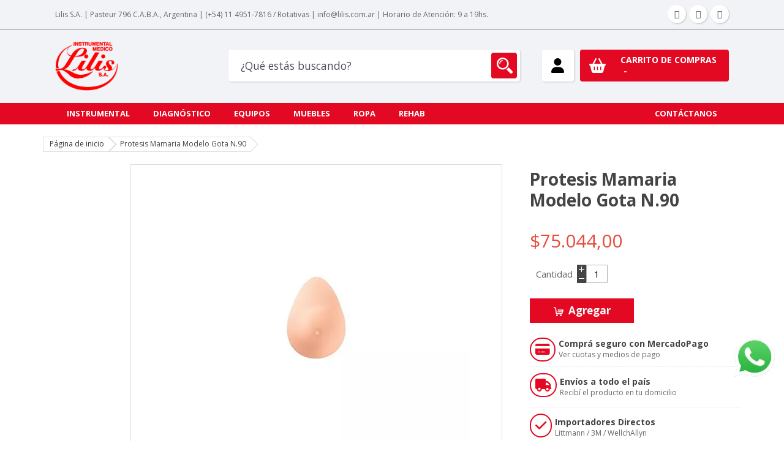

--- FILE ---
content_type: text/html; charset=UTF-8
request_url: https://www.lilis.com.ar/protesis-mamaria-modelo-gota-n-90
body_size: 35403
content:
<!doctype html><html lang="es"><head prefix="og: http://ogp.me/ns# fb: http://ogp.me/ns/fb# product: http://ogp.me/ns/product#"> <script>var BASE_URL='https://www.lilis.com.ar/';var require={"baseUrl":"https://www.lilis.com.ar/static/version1724682233/frontend/Combinatoria/lilis/es_AR"};</script> <meta charset="utf-8"/><meta name="title" content="PROTESIS MAMARIA MODELO GOTA N.90 | Lilis, Instrumental Médico"/><meta name="description" content="Las prótesis en gota son aquellas cuya forma es más rígida, con lo que tiene una mayor proyección de la zona que debe quedar en la parte inferior dando un mayor realce a esta zona. | Lilis, Importadores Directos. 30 años en el Mercado "/><meta name="keywords" content="PROTESIS MAMARIA MODELO GOTA N.90 CIRUGIA ESTETICA OPERACION ORTOPEDIA REHABILITACION MAMAS AUMENTO QUIROFANO POST OPERATORIO RECUPERACION CONFORT BIENESTAR ESTETOSCOPIO OTOSCOPIO LITTMANN"/><meta name="robots" content="INDEX,FOLLOW"/><meta name="viewport" content="width=device-width, initial-scale=1"/><meta name="format-detection" content="telephone=no"/><meta http-equiv="X-UA-Compatible" content="IE=edge"/><title>PROTESIS MAMARIA MODELO GOTA N.90 | Lilis, Instrumental Médico</title> <script  type="text/javascript"  src="https://www.lilis.com.ar/static/version1724682233/_cache/merged/57943fcf52d84c93cbe4c63ea4cdeecb.min.js"></script> <link rel="canonical" href="https://www.lilis.com.ar/protesis-mamaria-modelo-gota-n-90" /><link rel="icon" type="image/x-icon" href="https://www.lilis.com.ar/media/favicon/stores/1/logo-lilis.png" /><link rel="shortcut icon" type="image/x-icon" href="https://www.lilis.com.ar/media/favicon/stores/1/logo-lilis.png" /><meta name="google-site-verification" content="Q5LzlIFutOsmly5snZf8zgE06VMuTBXOb_u4iNVxKYQ" /><meta name="facebook-domain-verification" content="j23j1md0zdpqi0r9vxavk6qv34epgn" /><meta name="facebook-domain-verification" content="177lp0r6qx0qej0uvx1cxpw80woq2t" /> <script type="text/javascript" async="async" src="https://hub.fromdoppler.com/public/dhtrack.js" ></script> <script type="text/javascript">(function(c,l,a,r,i,t,y){c[a]=c[a]||function(){(c[a].q=c[a].q||[]).push(arguments)};t=l.createElement(r);t.async=1;t.src="https://www.clarity.ms/tag/"+i;y=l.getElementsByTagName(r)[0];y.parentNode.insertBefore(t,y);})(window,document,"clarity","script","pkjxi9kr7a");</script> <style type="text/css">.product-item-info a.tocompare{display:none !important}</style><style type="text/css" data-type="criticalCss">@charset "UTF-8";::-ms-clear{display:none}.dropdown-menu{position:absolute;top:100%;left:0;z-index:1000;display:none;float:left;min-width:160px;padding:5px 0;margin:2px 0 0;font-size:14px;text-align:left;list-style:none;background-color:#fff;-webkit-background-clip:padding-box;background-clip:padding-box;border:1px solid #ccc;border-radius:4px;-webkit-box-shadow:0 6px 12px rgba(0,0,0,.175);box-shadow:0 6px 12px rgba(0,0,0,.175)}body{margin:0;padding:0}nav{display:block}nav ul{list-style:none none}img{border:0}img{max-height:100%;max-width:100%}html{font-size:62.5%;-webkit-text-size-adjust:100%;-ms-text-size-adjust:100%;font-size-adjust:100%}body{color:#333;font-family:'Open Sans','Helvetica Neue',Helvetica,Arial,sans-serif;font-style:normal;font-weight:400;line-height:1.42857143;font-size:1.4rem}p{margin-top:0;margin-bottom:1rem}strong{font-weight:700}i{font-style:italic}h1{font-weight:300;line-height:1.1;font-size:2.6rem;margin-top:0;margin-bottom:2rem}a{color:#1979c3;text-decoration:none}a:visited{color:#1979c3;text-decoration:none}ul{margin-top:0;margin-bottom:2.5rem}ul>li{margin-top:0;margin-bottom:1rem}button{background-image:none;background:#f2f2f2;border:1px solid #cdcdcd;color:#333;display:inline-block;font-family:'Open Sans','Helvetica Neue',Helvetica,Arial,sans-serif;font-weight:700;margin:0;padding:7px 15px;font-size:1.4rem;line-height:1.6rem;box-sizing:border-box;vertical-align:middle}button::-moz-focus-inner{border:0;padding:0}input[type=text]{background:#fff;background-clip:padding-box;border:1px solid #c2c2c2;border-radius:1px;font-family:'Open Sans','Helvetica Neue',Helvetica,Arial,sans-serif;font-size:14px;height:32px;line-height:1.42857143;padding:0 9px;vertical-align:baseline;width:100%;box-sizing:border-box}input[type=text]::-moz-placeholder{color:#c2c2c2}input[type=text]::-webkit-input-placeholder{color:#c2c2c2}input[type=text]:-ms-input-placeholder{color:#c2c2c2}input::-moz-focus-inner{border:0;padding:0}.block{margin-bottom:40px}.minicart-wrapper .action.showcart .text,.minicart-wrapper .action.showcart .counter-label{border:0;clip:rect(0,0,0,0);height:1px;margin:-1px;overflow:hidden;padding:0;position:absolute;width:1px}.search-autocomplete{box-sizing:border-box}.loading-mask{bottom:0;left:0;margin:auto;position:fixed;right:0;top:0;z-index:100;background:rgba(255,255,255,.5)}.loading-mask .loader>img{bottom:0;left:0;margin:auto;position:fixed;right:0;top:0;z-index:100}.fieldset{border:0;margin:0 0 40px;padding:0;letter-spacing:-.31em}.search-autocomplete{overflow-y:auto;max-height:90vh}.amasty-xsearch-num-results{float:right}.amasty-xsearch-block-header{margin-bottom:0;padding:15px 20px 0 15px;font-style:normal;font-weight:700;font-size:12px;text-transform:uppercase;color:#000}.amasty-xsearch-block-header{word-break:break-word;word-wrap:break-word}.amsearch-item-container{position:relative;padding:15px 15px 20px}.amsearch-item-container:first-child{padding-top:17px}.amsearch-item-container:after{content:'';position:absolute;bottom:0;left:15px;width:90%;height:1px;background-color:#f7f7f7}.amsearch-item-container:last-child:after{display:none}.amsearch-item-container>.amasty-xsearch-block-header{position:relative;padding:0 10px 0 9px}.amsearch-item-container>.amasty-xsearch-block-header:before{content:'';position:absolute;top:7px;left:0;width:4px;height:4px;background-color:#5c5c5c;border-radius:50%}.amsearch-item-container .amsearch-item{padding:11px 0 0}.amsearch-item-container .item-name{font-size:12px}.amasty-xsearch-preload{display:none}.form .search-autocomplete{z-index:99}@media only screen and (max-width:767px){.form .search-autocomplete{top:66px;left:0;overflow-y:auto;max-height:70vh;margin:-15px 15px 0}}.search-autocomplete{display:none;margin-top:-15px;overflow:hidden;position:absolute;z-index:3}.minicart-wrapper{display:inline-block;position:relative;float:right}.minicart-wrapper:before,.minicart-wrapper:after{content:'';display:table}.minicart-wrapper:after{clear:both}.minicart-wrapper .action.showcart{display:inline-block;text-decoration:none}.minicart-wrapper .action.showcart:before{-webkit-font-smoothing:antialiased;-moz-osx-font-smoothing:grayscale;font-size:35px;line-height:33px;color:#8f8f8f;content:'\e611';font-family:'icons-blank-theme';margin:0;vertical-align:top;display:inline-block;font-weight:400;overflow:hidden;speak:none;text-align:center}.minicart-wrapper .block-minicart{margin:0;padding:0;list-style:none none;background:#fff;border:1px solid #bbb;margin-top:4px;min-width:100%;width:320px;z-index:101;box-sizing:border-box;display:none;position:absolute;top:100%;right:0;box-shadow:0 3px 3px rgba(0,0,0,.15)}.minicart-wrapper .block-minicart:before,.minicart-wrapper .block-minicart:after{border-bottom-style:solid;content:'';display:block;height:0;position:absolute;width:0}.minicart-wrapper .block-minicart:before{border:6px solid;border-color:transparent transparent #fff;z-index:99}.minicart-wrapper .block-minicart:after{border:7px solid;border-color:transparent transparent #bbb;z-index:98}.minicart-wrapper .block-minicart:before{right:26px;top:-12px}.minicart-wrapper .block-minicart:after{right:25px;top:-14px}.minicart-wrapper .block-minicart{padding:25px 20px}.minicart-wrapper .action.showcart{white-space:nowrap}.minicart-wrapper .action.showcart .counter.qty{background:#ff5501;color:#fff;height:24px;line-height:24px;border-radius:2px;display:inline-block;margin:3px 0 0;min-width:18px;overflow:hidden;padding:0 3px;text-align:center;white-space:normal}.minicart-wrapper .action.showcart .counter.qty.empty{display:none}.block p:last-child{margin:0}@media only screen and (max-width:639px){.minicart-wrapper{margin-top:10px}}@media only screen and (max-width:479px){.minicart-wrapper .block-minicart{width:290px}}:root{--blue:#007bff;--indigo:#6610f2;--purple:#6f42c1;--pink:#e83e8c;--red:#dc3545;--orange:#fd7e14;--yellow:#ffc107;--green:#28a745;--teal:#20c997;--cyan:#17a2b8;--white:#fff;--gray:#6c757d;--gray-dark:#343a40;--primary:#007bff;--secondary:#6c757d;--success:#28a745;--info:#17a2b8;--warning:#ffc107;--danger:#dc3545;--light:#f8f9fa;--dark:#343a40;--breakpoint-xs:0;--breakpoint-sm:576px;--breakpoint-md:768px;--breakpoint-lg:992px;--breakpoint-xl:1200px;--font-family-sans-serif:-apple-system,BlinkMacSystemFont,"Segoe UI",Roboto,"Helvetica Neue",Arial,sans-serif,"Apple Color Emoji","Segoe UI Emoji","Segoe UI Symbol";--font-family-monospace:SFMono-Regular,Menlo,Monaco,Consolas,"Liberation Mono","Courier New",monospace}*,*:before,*:after{box-sizing:border-box}html{font-family:sans-serif;line-height:1.15;-webkit-text-size-adjust:100%;-ms-text-size-adjust:100%;-ms-overflow-style:scrollbar}@-ms-viewport{width:device-width}nav{display:block}body{margin:0;font-family:-apple-system,BlinkMacSystemFont,"Segoe UI",Roboto,"Helvetica Neue",Arial,sans-serif,"Apple Color Emoji","Segoe UI Emoji","Segoe UI Symbol";font-size:1rem;font-weight:400;line-height:1.5;color:#212529;text-align:left;background-color:#fff}h1{margin-top:0;margin-bottom:.5rem}p{margin-top:0;margin-bottom:1rem}ul{margin-top:0;margin-bottom:1rem}strong{font-weight:bolder}a{color:#007bff;text-decoration:none;background-color:transparent;-webkit-text-decoration-skip:objects}img{vertical-align:middle;border-style:none}button{border-radius:0}input,button{margin:0;font-family:inherit;font-size:inherit;line-height:inherit}button,input{overflow:visible}button{text-transform:none}button,[type=submit]{-webkit-appearance:button}button::-moz-focus-inner,[type=submit]::-moz-focus-inner{padding:0;border-style:none}fieldset{min-width:0;padding:0;margin:0;border:0}::-webkit-file-upload-button{font:inherit;-webkit-appearance:button}h1{margin-bottom:.5rem;font-family:inherit;font-weight:500;line-height:1.2;color:inherit}h1{font-size:2.5rem}.container{width:100%;padding-right:15px;padding-left:15px;margin-right:auto;margin-left:auto}@media(min-width:576px){.container{max-width:540px}}@media(min-width:768px){.container{max-width:720px}}@media(min-width:992px){.container{max-width:960px}}@media(min-width:1200px){.container{max-width:1140px}}.row{display:-ms-flexbox;display:flex;-ms-flex-wrap:wrap;flex-wrap:wrap;margin-right:-15px;margin-left:-15px}.col-sm-2,.col-sm-5,.col-sm-7,.col-sm-10,.col-md-2,.col-md-3,.col-md-5,.col-md-7,.col-md-9,.col-md-10,.col-lg-2,.col-lg-3,.col-lg-9,.col-lg-10{position:relative;width:100%;min-height:1px;padding-right:15px;padding-left:15px}@media(min-width:576px){.col-sm-2{-ms-flex:0 0 16.666667%;flex:0 0 16.666667%;max-width:16.666667%}.col-sm-5{-ms-flex:0 0 41.666667%;flex:0 0 41.666667%;max-width:41.666667%}.col-sm-7{-ms-flex:0 0 58.333333%;flex:0 0 58.333333%;max-width:58.333333%}.col-sm-10{-ms-flex:0 0 83.333333%;flex:0 0 83.333333%;max-width:83.333333%}}@media(min-width:768px){.col-md-2{-ms-flex:0 0 16.666667%;flex:0 0 16.666667%;max-width:16.666667%}.col-md-3{-ms-flex:0 0 25%;flex:0 0 25%;max-width:25%}.col-md-5{-ms-flex:0 0 41.666667%;flex:0 0 41.666667%;max-width:41.666667%}.col-md-7{-ms-flex:0 0 58.333333%;flex:0 0 58.333333%;max-width:58.333333%}.col-md-9{-ms-flex:0 0 75%;flex:0 0 75%;max-width:75%}.col-md-10{-ms-flex:0 0 83.333333%;flex:0 0 83.333333%;max-width:83.333333%}}@media(min-width:992px){.col-lg-2{-ms-flex:0 0 16.666667%;flex:0 0 16.666667%;max-width:16.666667%}.col-lg-3{-ms-flex:0 0 25%;flex:0 0 25%;max-width:25%}.col-lg-9{-ms-flex:0 0 75%;flex:0 0 75%;max-width:75%}.col-lg-10{-ms-flex:0 0 83.333333%;flex:0 0 83.333333%;max-width:83.333333%}}.dropdown{position:relative}.dropdown-menu{position:absolute;top:100%;left:0;z-index:1000;display:none;float:left;min-width:10rem;padding:.5rem 0;margin:.125rem 0 0;font-size:1rem;color:#212529;text-align:left;list-style:none;background-color:#fff;background-clip:padding-box;border:1px solid rgba(0,0,0,.15);border-radius:.25rem}@font-face{font-family:'FontAwesome';src:url('//netdna.bootstrapcdn.com/font-awesome/4.7.0/fonts/fontawesome-webfont.eot?v=4.7.0');src:url('//netdna.bootstrapcdn.com/font-awesome/4.7.0/fonts/fontawesome-webfont.eot?#iefix&v=4.7.0') format('embedded-opentype'),url('//netdna.bootstrapcdn.com/font-awesome/4.7.0/fonts/fontawesome-webfont.woff2?v=4.7.0') format('woff2'),url('//netdna.bootstrapcdn.com/font-awesome/4.7.0/fonts/fontawesome-webfont.woff?v=4.7.0') format('woff'),url('//netdna.bootstrapcdn.com/font-awesome/4.7.0/fonts/fontawesome-webfont.ttf?v=4.7.0') format('truetype'),url('//netdna.bootstrapcdn.com/font-awesome/4.7.0/fonts/fontawesome-webfont.svg?v=4.7.0#fontawesomeregular') format('svg');font-weight:400;font-style:normal;font-display:swap}.fa{display:inline-block;font:normal normal normal 14px/1 FontAwesome;font-size:inherit;text-rendering:auto;-webkit-font-smoothing:antialiased;-moz-osx-font-smoothing:grayscale}.pull-right{float:right}.fa-user:before{content:"\f007"}.fa-twitter:before{content:"\f099"}.fa-facebook:before{content:"\f09a"}.fa-instagram:before{content:"\f16d"}input[type=text]::-moz-placeholder{color:#333}.row:before,.row:after{width:0;height:0}.hidden{display:none}.minicart-wrapper .block-minicart:before,.minicart-wrapper .block-minicart:after{display:none}.loading-mask{z-index:9999999}ul{list-style:none;margin:0;padding:0}ul>li{margin-bottom:0}h1{font-size:2.6666em;line-height:1.25em}h1{font-weight:400;margin-top:0;margin-bottom:0}input[type=text]{height:35px;font-size:100%;border:1px solid #adadad;line-height:1.66;background-color:#fff;box-shadow:none !important;-webkit-box-shadow:none !important}button::-moz-focus-inner{padding:0;border:0}button{-webkit-border-fit:lines}button{border:0 !important;overflow:visible;display:inline-block;background:#444;width:auto;margin:0;height:35px;line-height:35px;white-space:nowrap;font-size:100% !important;text-transform:uppercase;font-weight:400;position:relative;padding:0 20px !important;color:#fff !important;text-decoration:none !important}.empty{padding-top:10px}.block{margin-bottom:30px}.block-minicart{background:#f2f2f2 !important;padding:15px 15px 0 !important;border:0 !important;width:100% !important;box-shadow:0 0 1px 0 rgba(0,0,0,.4) !important;-webkit-box-shadow:0 0 1px 0 rgba(0,0,0,.4) !important;left:auto !important;right:auto !important}.counter:after{content:")"}.counter:before{content:"("}.page-wrapper{overflow-x:hidden;position:relative}@media(min-width:1200px){.container{padding-left:0 !important;padding-right:0 !important}}@media(min-width:992px) and (max-width:1199px){.container{max-width:970px}}@media(min-width:768px) and (max-width:991px){.container{max-width:750px}}@media(max-width:767px){.container{max-width:100%}}.contact-us-page .form.contact .fieldset{margin-bottom:0}.search-autocomplete{z-index:999 !important;margin-top:auto}.loading-mask-shopby{background:rgba(255,255,255,.5) none repeat scroll 0 0;bottom:0;left:0;margin:auto;position:fixed;right:0;top:0;z-index:9999}.loading-mask-shopby .loader>img{bottom:0;left:0;margin:auto;position:fixed;right:0;top:0;z-index:100}-->body{font-family:Arial,Helvetica,sans-serif}*{box-sizing:border-box}form{font-size:15px}@-webkit-keyframes fadeInRight{0%{opacity:0;-webkit-transform:translate3d(10%,0,0);-moz-transform:translate3d(10%,0,0);transform:translate3d(10%,0,0)}100%{opacity:1;-webkit-transform:none;-moz-transform:none;transform:none}}@-moz-keyframes fadeInRight{0%{opacity:0;-webkit-transform:translate3d(10%,0,0);-moz-transform:translate3d(10%,0,0);transform:translate3d(10%,0,0)}100%{opacity:1;-webkit-transform:none;-moz-transform:none;transform:none}}@keyframes fadeInRight{0%{opacity:0;-webkit-transform:translate3d(10%,0,0);-moz-transform:translate3d(10%,0,0);transform:translate3d(10%,0,0)}100%{opacity:1;-webkit-transform:none;-moz-transform:none;transform:none}}.fadeInRight{-webkit-animation-name:fadeInRight;-moz-animation-name:fadeInRight;animation-name:fadeInRight}.animated{-webkit-animation-duration:1s;animation-duration:1s;-webkit-animation-fill-mode:both;animation-fill-mode:both}@-webkit-keyframes fadeInRight{0%{opacity:0;-webkit-transform:translate3d(100%,0,0);transform:translate3d(100%,0,0)}100%{opacity:1;-webkit-transform:none;transform:none}}@keyframes fadeInRight{0%{opacity:0;-webkit-transform:translate3d(100%,0,0);transform:translate3d(100%,0,0)}100%{opacity:1;-webkit-transform:none;transform:none}}.fadeInRight{-webkit-animation-name:fadeInRight;animation-name:fadeInRight}.block .opener{position:absolute;right:0;top:2px;display:block;text-align:center;width:30px;height:30px;line-height:30px}*{-webkit-box-sizing:border-box;-moz-box-sizing:border-box;box-sizing:border-box}.col-sm-2,.col-md-2,.col-lg-2,.col-md-3,.col-lg-3,.col-sm-5,.col-md-5,.col-sm-7,.col-md-7,.col-md-9,.col-lg-9,.col-sm-10,.col-md-10,.col-lg-10{position:relative;min-height:1px;padding-left:15px;padding-right:15px;-webkit-box-sizing:border-box;-moz-box-sizing:border-box;box-sizing:border-box}@media(min-width:768px){.col-sm-2,.col-sm-5,.col-sm-7,.col-sm-10{float:left}.col-sm-10{width:83.33333333%}.col-sm-7{width:58.33333333%}.col-sm-5{width:41.66666667%}.col-sm-2{width:16.66666667%}}@media(min-width:992px){.col-md-2,.col-md-3,.col-md-5,.col-md-7,.col-md-9,.col-md-10{float:left}.col-md-10{width:83.33333333%}.col-md-9{width:75%}.col-md-7{width:58.33333333%}.col-md-5{width:41.66666667%}.col-md-3{width:25%}.col-md-2{width:16.66666667%}}@media(min-width:1200px){.col-lg-2,.col-lg-3,.col-lg-9,.col-lg-10{float:left}.col-lg-10{width:83.33333333%}.col-lg-9{width:75%}.col-lg-3{width:25%}.col-lg-2{width:16.66666667%}}.container:before,.container:after,.row:before,.row:after{content:" ";display:table}.container:after,.row:after{clear:both}.pull-right{float:right !important}.hidden{display:none !important}@-ms-viewport{width:device-width}.animated{-webkit-animation-duration:1s;animation-duration:1s;-webkit-animation-fill-mode:both;animation-fill-mode:both}@-webkit-keyframes fadeInRight{0%{opacity:0;-webkit-transform:translate3d(100%,0,0);transform:translate3d(100%,0,0)}to{opacity:1;-webkit-transform:none;transform:none}}@keyframes fadeInRight{0%{opacity:0;-webkit-transform:translate3d(100%,0,0);transform:translate3d(100%,0,0)}to{opacity:1;-webkit-transform:none;transform:none}}.fadeInRight{-webkit-animation-name:fadeInRight;animation-name:fadeInRight}.ves-menu,.ves-menu .ves-megamenu{padding:0}.ves-menu{margin:0}.ves-megamenu{padding:0;float:left;width:100%;background:#f0f0f0}.ves-megamenu .dropdown-menu .content-wrap .megamenu-content{float:left}.ves-megamenu .dropdown-menu{border:0;color:#333;display:block;margin-top:0;padding:20px;min-width:230px}.ves-megamenu .dropdown>.dropdown-menu{top:100%}.ves-megamenu .dropdown.submenu-left{position:static}.ves-megamenu li.level0>a{position:relative;line-height:45px;float:left;color:#333;font-weight:700;text-transform:uppercase}.ves-megamenu .nav-item>a{line-height:45px;padding:0 20px}.ves-megamenu .opener{position:absolute;right:0;padding:20px;top:0;font:normal normal normal 14px/1 FontAwesome}.ves-megamenu .opener:before{content:"\f067"}.ves-megamenu li{list-style:none;margin:0}.ves-menu .navigation .level0 .submenu{background:0}.ves-menu .navigation .level0>.submenu{background:#fff}.ves-megamenu .row{margin-left:-15px;margin-right:-15px}.ves-megamenu iframe{max-width:100%}.ves-megamenu .level0 .submenu{z-index:99}@media only screen and (min-width:768px){.ves-menu .navigation .level0>.submenu{border:1px solid #ccc;box-shadow:0 5px 5px rgba(0,0,0,.19)}.ves-megamenu .opener{display:none}.ves-megamenu .level0 .submenu{min-width:230px}.ves-megamenu .level0{float:left}.ves-megamenu.menu-hover li .dropdown-menu{position:absolute}.level0 .submenu{min-width:auto;position:static}.ves-megamenu{position:relative;display:inline-block;margin:0;padding:0}.ves-megamenu .dropdown-menu{padding:20px}.ves-megamenu .dropdown-menu{display:none}}@media only screen and (max-width:767px){.ves-menu .level0 .submenu{width:100% !important;position:relative}.ves-menu .navigation .level0>.submenu{width:100% !important;display:none;padding-left:0}.ves-megamenu iframe,.ves-megamenu img{max-width:100%}.submenu.dropdown-menu{position:relative;padding:0;border-radius:0;box-shadow:none}}.ves-megamenu *{-webkit-box-sizing:border-box;-moz-box-sizing:border-box;box-sizing:border-box}@media all and (min-width:768px),print{h1{font-size:40px;margin-bottom:40px}.search-autocomplete{top:37px;max-width:75vw}.amasty-xsearch-block-header{padding:20px 20px 0}.amsearch-item-container:after{left:10px}.search-autocomplete{margin-top:0}.minicart-wrapper{margin-left:13px}.minicart-wrapper .block-minicart{right:-15px;width:390px}}@media all and (min-width:1024px),print{.search-autocomplete{max-width:76vw}}body{background-color:#fff;font-family:Open Sans;font-size:12px;color:#666;line-height:1.66;background-repeat:repeat-x;background-position:left top}a,a:visited{color:#444}.navigation>ul:before{background-color:#e30922}.header-style-19 .header-middle .middle-right-content .searchbox-header .search-wrapper .block-content .btn-search-header,.header-style-19 .header-bottom,.header-style-19 .header-middle .middle-right-content .minicart-header .cart-wrapper .minicart-wrapper .showcart{background-color:#e30922}.header-style-19 .header-middle .middle-right-content .customer-action .customer-icon{color:#e30922}.minicart-wrapper .block-minicart{box-shadow:0 3px 3px rgba(0,0,0,.15) !important;-webkit-box-shadow:0 3px 3px rgba(0,0,0,.15) !important}.showcart .text{display:block;width:auto !important;height:auto !important;position:relative !important}.minicart-wrapper .block-minicart{right:0 !important}.navigation-wrapper{border:1px solid #eee;border-top:0}.navigation>ul{position:relative;padding:2px 0 8px}.navigation>ul:before{content:'';position:absolute;top:0;left:-1px;right:-1px;height:2px}.navigation>ul>li{margin:0 -1px}.navigation ul li{position:relative}.navigation ul>li>a{display:block;font-size:108.33%;position:relative;padding:10px 12px 10px 20px}.navigation ul>li>a:before{content:'';display:block;width:2px;position:absolute;left:0;top:0;bottom:0;opacity:0}.navigation-wrapper{border:0}.header-style-19 .container{width:100%;max-width:100%;padding:0 90px !important}.header-style-19 .container .language-currency-top{line-height:31px}.header-style-19 .header-content{background:#f2f3f7 no-repeat bottom center}.header-style-19 .header-top{height:48px;padding:8px 0;border-bottom:1px solid #666}.header-style-19 .header-top .social-header .socials-wrap{float:right}.header-style-19 .header-top .social-header .socials-wrap .title-follow{display:none}.header-style-19 .header-top .social-header .socials-wrap ul li{float:left;margin-left:5px}.header-style-19 .header-top .social-header .socials-wrap ul li a{color:#524d5e;background-color:#fff;display:block;width:30px;height:30px;line-height:30px;font-size:14px;text-align:center;box-shadow:1px 1px 2px rgba(0,0,0,.2);-webkit-box-shadow:1px 1px 2px rgba(0,0,0,.2);border-radius:50%;-moz-border-radius:50%;-webkit-border-radius:50%}.header-style-19 .header-top .social-header .socials-wrap ul li a .name-social{display:none}.header-style-19 .header-middle{padding:20px 0}.header-style-19 .header-middle .logo-header .logo-wrapper .logo-content{margin:0}.header-style-19 .header-middle .logo-header .logo-wrapper .logo-content strong a img{vertical-align:top}.header-style-19 .header-middle .middle-right-content{display:table}.header-style-19 .header-middle .middle-right-content .searchbox-header{display:table-cell;width:100%;vertical-align:text-bottom}.header-style-19 .header-middle .middle-right-content .searchbox-header .search-wrapper .block-content{position:relative}.header-style-19 .header-middle .middle-right-content .searchbox-header .search-wrapper .block-content .nested{display:none}.header-style-19 .header-middle .middle-right-content .searchbox-header .search-wrapper .block-content .input-text{border:0;background-color:#fff;height:52px;padding-right:58px;padding-left:20px;color:#524d5e;font-size:116.67%;border-radius:4px;-moz-border-radius:4px;-webkit-border-radius:4px;box-shadow:1px 1px 3px rgba(0,0,0,.15) !important;-webkit-box-shadow:1px 1px 3px rgba(0,0,0,.15) !important}.header-style-19 .header-middle .middle-right-content .searchbox-header .search-wrapper .block-content .btn-search-header{position:absolute;right:5px;top:5px;width:42px;height:42px;opacity:1;padding:0 !important;text-align:center;color:#fff;background-repeat:no-repeat;background-position:-345px -378px;border-radius:4px;-moz-border-radius:4px;-webkit-border-radius:4px}.header-style-19 .header-middle .middle-right-content .searchbox-header .search-wrapper .block-content .btn-search-header span{display:none}.header-style-19 .header-middle .middle-right-content .customer-action{display:table-cell;vertical-align:top;padding-left:36px;position:relative}.header-style-19 .header-middle .middle-right-content .customer-action .customer-icon{color:#000 !important;background-color:#fff;font-size:24px;width:52px;height:52px;text-align:center;line-height:52px;border-radius:4px;-moz-border-radius:4px;-webkit-border-radius:4px;box-shadow:1px 1px 3px rgba(0,0,0,.15);-webkit-box-shadow:1px 1px 3px rgba(0,0,0,.15)}.header-style-19 .header-middle .middle-right-content .customer-action .dropdown-user{display:none;background-color:#fff;white-space:nowrap;padding:10px;border-radius:4px;-moz-border-radius:4px;-webkit-border-radius:4px;box-shadow:1px 1px 3px rgba(0,0,0,.15);-webkit-box-shadow:1px 1px 3px rgba(0,0,0,.15);position:absolute;right:0;top:100%;width:150px;z-index:110}.header-style-19 .header-middle .middle-right-content .customer-action .dropdown-user .header.links li a{display:block;padding:3px 0;font-size:116.67%}.header-style-19 .header-middle .middle-right-content .minicart-header{display:table-cell;vertical-align:top;position:relative;padding-left:10px}.header-style-19 .header-middle .middle-right-content .minicart-header .cart-wrapper .minicart-wrapper{margin:0}.header-style-19 .header-middle .middle-right-content .minicart-header .cart-wrapper .minicart-wrapper .showcart{position:relative;height:52px;padding-left:66px;padding-right:20px;border-radius:4px;-moz-border-radius:4px;-webkit-border-radius:4px}.header-style-19 .header-middle .middle-right-content .minicart-header .cart-wrapper .minicart-wrapper .showcart:before{color:#fff;content:'\f291';font-family:FontAwesome;font-style:normal;font-weight:400;font-variant:normal;font-synthesis:weight style;font-stretch:normal;font-size-adjust:none;font-language-override:normal;font-kerning:auto;font-feature-settings:normal;line-height:1;-webkit-font-smoothing:antialiased;-moz-osx-font-smoothing:grayscale;text-align:center;font-size:24px;line-height:52px;position:absolute;left:15px;top:0;display:inline-block}.header-style-19 .header-middle .middle-right-content .minicart-header .cart-wrapper .minicart-wrapper .showcart .text{white-space:nowrap;text-transform:uppercase;font-weight:700;color:#fff;font-size:116.67%;margin:0;padding:5px 0 0}.header-style-19 .header-middle .middle-right-content .minicart-header .cart-wrapper .minicart-wrapper .showcart .counter{padding:0;display:table;background:0;line-height:1;height:auto;font-size:116.67%;font-weight:700;margin:0}.header-style-19 .header-middle .middle-right-content .minicart-header .cart-wrapper .minicart-wrapper .showcart .counter:before,.header-style-19 .header-middle .middle-right-content .minicart-header .cart-wrapper .minicart-wrapper .showcart .counter:after{display:none}.header-style-19 .header-middle .middle-right-content .minicart-header .cart-wrapper .minicart-wrapper .showcart .counter .counter-number{display:none}.header-style-19 .header-middle .middle-right-content .minicart-header .cart-wrapper .minicart-wrapper .showcart .counter .counter-label{display:table-cell;white-space:nowrap;position:static;width:auto;height:auto}.header-style-19 .header-middle .middle-right-content .minicart-header .cart-wrapper .minicart-wrapper .showcart .counter .price-minicart{display:table-cell}.header-style-19 .header-middle .middle-right-content .minicart-header .cart-wrapper .minicart-wrapper .showcart .counter .price-minicart:before{content:'-';padding:0 5px;display:table-cell}.header-style-19 .header-middle .header-middle-right{margin-top:13px}.header-style-19 .header-bottom{padding:5px 0}.header-style-19 .header-bottom .nav-container>.container{display:flex}.header-style-19 .header-bottom .nav-container>.container .main-megamenu{flex:1}.header-style-19 .header-bottom .ves-megamenu{background-color:#e30922}.header-style-19 .header-bottom .ves-megamenu li.level0>a{line-height:25px !important}.header-style-19 .header-bottom .ves-megamenu .dropdown-menu{font-size:1rem}.header-style-19 .header-bottom .ves-megamenu .dropdown.submenu-left{position:relative !important}.header-style-19 .header-bottom .ves-megamenu .level0{float:left}.header-style-19 .header-bottom .main-megamenu{position:relative}@media(min-width:768px) and (max-width:991px){.main-megamenu{display:none}.header-style-19 .header-middle .middle-right-content .searchbox-header{display:block;width:auto;position:absolute;left:155px;bottom:-83px;right:15px;z-index:20}.header-style-19 .header-middle .middle-right-content{float:right}.header-style-19 .header-middle>.container{position:relative}.header-style-19 .header-middle>.container .header-middle-right{position:static}}@media(max-width:767px){.main-megamenu{display:none}.header-style-19 .header-middle .middle-right-content .searchbox-header{display:block;width:auto;position:absolute;left:75px;bottom:-107px;right:15px;z-index:20}.header-style-19 .header-middle .middle-right-content{float:right}.header-style-19 .header-middle>.container{position:relative}.header-style-19 .header-middle>.container .header-middle-right{position:static}.social-header{display:none}.header-style-19 .header-content{background-size:auto 100%}.header-style-19 .header-middle .logo-header .logo-wrapper .logo-content{text-align:center;padding-bottom:20px}.header-style-19 .header-middle .middle-right-content .minicart-header{width:100%}.header-style-19 .header-middle .middle-right-content .customer-action{padding:0}.header-style-19 .header-middle .middle-right-content .customer-action .dropdown-user{left:0;right:auto}.header-style-19 .header-middle .middle-right-content .searchbox-header .search-wrapper .block-content .input-text{font-size:100%}}.cmb-slider-container{padding-top:30.76%;position:relative}.cmb-slider-container .cmb-slider-inner{position:absolute;top:0;left:0;height:100%;width:100%}.navigation-mobile-container{display:none}.full-content{width:calc(100vw - 30px);margin:0 auto}.full-wrapper{margin-left:-1000px;margin-right:-1000px;clear:both}.page-main .col-lg-12,.page-main .col-md-12{position:static;width:100%;float:left}.home-page-14 .container{width:100%;max-width:1710px;padding-left:15px !important;padding-right:15px !important}.home-page-14 .group-products{position:relative;display:inline-block;width:100%;padding:0 !important;min-height:400px}.home-page-14 .group-block{background-color:#fff;border:1px solid #dcdde1;margin-bottom:20px}.home-page-14 .slider-brand-14 .list-brands-id14{min-height:80px}.home-page-14 .group-products .group-title{position:absolute;left:-1px;width:280px;top:-1px;bottom:-1px;color:#fff;text-align:center;font-family:"Open Sans";text-transform:uppercase;letter-spacing:1pt}.home-page-14 .banner-policy .inner{display:table-row}.home-page-14 .banner-policy .inner .policy{display:table-cell;line-height:19px;width:25%;text-align:left;background-color:#fff;transition:all .2s ease 0s;border-right:1px solid transparent;border-bottom:1px solid transparent;border-left:1px solid transparent;border-image:initial;border-top:0;position:relative}.owl-carousel{display:none;width:100%;z-index:1}</style><style>.ec-gtm-cookie-directive>div{background:#fff;color:#000}.ec-gtm-cookie-directive>div>div>div a.action.accept{color:#8bc53f}.ec-gtm-cookie-directive>div>div>div .ec-gtm-cookie-directive-note-toggle{color:#8bc53f}.ec-gtm-cookie-directive-segments>div input[type="checkbox"]+label:before{border:1px solid #000}</style> <script data-ommit="true">window.dataLayer=window.dataLayer||[];window.AEC=window.AEC||{version:"103.1.7"};AEC.Const={TIMING_CATEGORY_ADD_TO_CART:'Add To Cart Time',TIMING_CATEGORY_REMOVE_FROM_CART:'Remove From Cart Time',TIMING_CATEGORY_PRODUCT_CLICK:'Product Detail Click Time',TIMING_CATEGORY_CHECKOUT:'Checkout Time',TIMING_CATEGORY_CHECKOUT_STEP:'Checkout Step Time',TIMING_CATEGORY_PRODUCT_WISHLIST:'Add to Wishlist Time',TIMING_CATEGORY_PRODUCT_COMPARE:'Add to Compare Time'};AEC.Const.URL='https://www.lilis.com.ar/';AEC.Const.VARIANT_DELIMITER='-';AEC.Const.VARIANT_DELIMITER_ATT=':';AEC.Const.CHECKOUT_STEP_SHIPPING=1;AEC.Const.CHECKOUT_STEP_PAYMENT=2;AEC.Const.CHECKOUT_STEP_ORDER=3;AEC.Const.DIMENSION_SEARCH=18;AEC.Const.COOKIE_DIRECTIVE=false;AEC.Const.COOKIE_DIRECTIVE_SEGMENT_MODE=false;AEC.Const.COOKIE_DIRECTIVE_SEGMENT_MODE_EVENTS=["cookieConsentGranted"];AEC.Const.COOKIE_DIRECTIVE_CONSENT_GRANTED_EVENT="cookieConsentGranted";AEC.Const.COOKIE_DIRECTIVE_CONSENT_DECLINE_EVENT="cookieConsentDeclined";AEC.Const.COOKIE_DIRECTIVE_CONSENT_GRANTED=AEC.CookieConsent.getConsent("cookieConsentGranted");AEC.Const.CATALOG_CATEGORY_ADD_TO_CART_REDIRECT_EVENT="catalogCategoryAddToCartRedirect";AEC.Message={confirm:true,confirmRemoveTitle:"¿Estás seguro?",confirmRemove:"¿Realmente deseas quitar este artículo del carrito?"};AEC.storeName="Lilis";AEC.currencyCode="ARS";AEC.useDefaultValues=false;AEC.facebook=true;AEC.facebookInitParams=[];AEC.SUPER=[];AEC.CONFIGURABLE_SIMPLES=[];AEC.BUNDLE={"bundles":[],"options":[]};AEC.localStorage=true;AEC.summary=false;AEC.reset=false;</script>  <script>!function(f,b,e,v,n,t,s){if(f.fbq)return;n=f.fbq=function(){n.callMethod?n.callMethod.apply(n,arguments):n.queue.push(arguments)};if(!f._fbq)f._fbq=n;n.push=n;n.loaded=!0;n.version='2.0';n.queue=[];t=b.createElement(e);t.async=!0;t.src=v;s=b.getElementsByTagName(e)[0];s.parentNode.insertBefore(t,s)}(window,document,'script','https://connect.facebook.net/en_US/fbevents.js');fbq('init','629749152850441');fbq('track','PageView');</script> <noscript><img height="1" width="1" style="display:none" src="https://www.facebook.com/tr?id=629749152850441&ev=PageView&noscript=1" /></noscript>  <script data-ommit="true">(()=>{let time=0,loop=setInterval(()=>{time++;if('undefined'!==typeof fbq){AEC.EventDispatcher.trigger('ec.facebook.loaded',{});clearInterval(loop);}
if(time>100){console.log('Failed to detect ec.facebook.loaded event.');clearInterval(loop);}},100);})();</script> <script data-ommit="true">(summary=>{if(summary){let getSummary=(event)=>{AEC.Request.post("https:\/\/www.lilis.com.ar\/datalayer\/index\/cart\/",{event:event},(response)=>{dataLayer.push(response);});};['ec.cookie.remove.item.data','ec.cookie.update.item.data','ec.cookie.add.data'].forEach(event=>{AEC.EventDispatcher.on(event,(event=>{return()=>{setTimeout(()=>{getSummary(event);},2000);};})(event));});}})(AEC.summary);</script> <script data-ommit="true">if(AEC.GA4){AEC.GA4.enabled=true;AEC.GA4.conversion_event="purchase";AEC.GA4.currency="ARS";AEC.GA4.quote=[];}</script><script data-ommit="true">window.dataLayer=window.dataLayer||[];var dataLayerTransport=(function(){var data=[];return{data:[],push:function(data){this.data.push(data);return this;},serialize:function(){return this.data;}}})();</script><script data-ommit="true">var EC=[];window.google_tag_params=window.google_tag_params||{};window.google_tag_params.ecomm_pagetype='product';window.G=[];window.revenue=0;window.DoubleClick={DoubleClickRevenue:0,DoubleClickTransaction:0,DoubleClickQuantity:0};AEC.Cookie.visitor({"visitorLoginState":"Logged out","visitorLifetimeValue":0,"visitorExistingCustomer":"No","visitorType":"NOT LOGGED IN","currentStore":"Lilis"}).push(dataLayer,false);dataLayer.push({pageType:"product"});</script> <script data-ommit="true">window.google_tag_params.ecomm_pagetype='product';window.google_tag_params.ecomm_category='Rehabilitación';window.google_tag_params.ecomm_prodid='70160';window.google_tag_params.ecomm_totalvalue=75044;window.google_tag_params.returnCustomer=false;AEC.Cookie.detail({"ecommerce":{"currencyCode":"ARS","detail":{"actionField":{"list":"Rehabilitación"},"products":[{"id":"70160","name":"Protesis Mamaria Modelo Gota N.90","price":75044,"brand":"","category":"Rehabilitación","dimension10":"En stock","quantity":1}]},"impressions":[]},"currentStore":"Lilis"}).push(dataLayer,false);dataLayerTransport.push({"ecommerce":{"currencyCode":"ARS","detail":{"actionField":{"list":"Rehabilitación"},"products":[{"id":"70160","name":"Protesis Mamaria Modelo Gota N.90","price":75044,"brand":"","category":"Rehabilitación","dimension10":"En stock","quantity":1}]},"impressions":[]},"currentStore":"Lilis"});window.G=[];(()=>{let callback=()=>{fbq('track','ViewContent',{"content_type":"product","content_name":"Protesis Mamaria Modelo Gota N.90","content_category":"Rehabilitación","content_ids":"70160","currency":"ARS","value":75044},{eventID:AEC.UUID.generate({event:'ViewContent'})});};if(AEC.Const.COOKIE_DIRECTIVE){AEC.CookieConsent.queue(()=>{AEC.EventDispatcher.on('ec.facebook.loaded',callback);});}
else{AEC.EventDispatcher.on('ec.facebook.loaded',callback);}})();</script>  <script>(function(w,d,s,l,i){w[l]=w[l]||[];w[l].push({'gtm.start':new Date().getTime(),event:'gtm.js'});var f=d.getElementsByTagName(s)[0],j=d.createElement(s),dl=l!='dataLayer'?'&l='+l:'';j.async=true;j.src='https://www.googletagmanager.com/gtm.js?id='+i+dl;f.parentNode.insertBefore(j,f);})(window,document,'script','dataLayer','GTM-NKM7ZW');</script>  <script async src="https://www.googletagmanager.com/gtag/js?id=G-SRQW4C6574"></script> <script>window.dataLayer=window.dataLayer||[];function gtag(){dataLayer.push(arguments);}
gtag('js',new Date());gtag('config','G-SRQW4C6574');</script> <script data-ommit="true"></script> <script data-ommit="true">AEC.Bind.apply({"performance":false})</script> <style></style> <script type="text/javascript">require(['jquery','jquerypopper','jquerybootstrap','jqueryunveil','yttheme','domReady!'],function($,Popper){});</script>  <script type="text/javascript">require(['jquery','domReady!'],function($){if($('.breadcrumbs').length==0){$('body').addClass("no-breadcrumbs");}});</script> <style>{font-family:Aclonica}@media(min-width:1200px){.container{width:1170px;max-width:1170px}.col1-layout .category-product.products-grid .item{width:25%}.col1-layout .category-product.products-grid .item:nth-child(4n+1){clear:both}.col2-layout .category-product.products-grid .item{width:33.333333333333%}.col2-layout .category-product.products-grid .item:nth-child(3n+1){clear:both}.col3-layout .category-product.products-grid .item{width:50%}.col3-layout .category-product.products-grid .item:nth-child(2n+1){clear:both}}@media(min-width:992px) and (max-width:1199px){.col1-layout .category-product.products-grid .item{width:25%}.col1-layout .category-product.products-grid .item:nth-child(4n+1){clear:both}.col2-layout .category-product.products-grid .item{width:33.333333333333%}.col2-layout .category-product.products-grid .item:nth-child(3n+1){clear:both}.col3-layout .category-product.products-grid .item{width:100%}.col3-layout .category-product.products-grid .item:nth-child(1n+1){clear:both}}@media(min-width:768px) and (max-width:991px){.col1-layout .category-product.products-grid .item{width:33.333333333333%}.col1-layout .category-product.products-grid .item:nth-child(3n+1){clear:both}.col2-layout .category-product.products-grid .item{width:33.333333333333%}.col2-layout .category-product.products-grid .item:nth-child(3n+1){clear:both}.col3-layout .category-product.products-grid .item{width:100%}.col3-layout .category-product.products-grid .item:nth-child(1n+1){clear:both}}@media(min-width:481px) and (max-width:767px){.col1-layout .category-product.products-grid .item{width:50%}.col1-layout .category-product.products-grid .item:nth-child(2n+1){clear:both}.col2-layout .category-product.products-grid .item{width:50%}.col2-layout .category-product.products-grid .item:nth-child(2n+1){clear:both}.col3-layout .category-product.products-grid .item{width:100%}.col3-layout .category-product.products-grid .item:nth-child(1n+1){clear:both}}@media(max-width:480px){.col1-layout .category-product.products-grid .item{width:100%}.col1-layout .category-product.products-grid .item:nth-child(1n+1){clear:both}.col2-layout .category-product.products-grid .item{width:100%}.col2-layout .category-product.products-grid .item:nth-child(1n+1){clear:both}.col3-layout .category-product.products-grid .item{width:100%}.col3-layout .category-product.products-grid .item:nth-child(1n+1){clear:both}}</style><meta property="og:type" content="product" /><meta property="og:title" content="Protesis Mamaria Modelo Gota N.90" /><meta property="og:image" content="https://www.lilis.com.ar/media/catalog/product/cache/49fa5d15ae66c1645cae14aa9b07566c/7/0/70158_4.jpg" /><meta property="og:description" content="Protesis Mamaria Modelo Gota N.90. Producto médico para uso profesional." /><meta property="og:url" content="https://www.lilis.com.ar/protesis-mamaria-modelo-gota-n-90" /><meta property="product:price:amount" content="75044"/><meta property="product:price:currency" content="ARS"/>
<link rel="stylesheet" media="print" onload="this.onload=null;this.media='all'" href="https://www.lilis.com.ar/static/version1724682233/_cache/merged/0761f1134799bb0d745bd19a46097177.min.css">
<link rel="stylesheet" media="print" onload="this.onload=null;this.media='all'" href="https://www.lilis.com.ar/static/version1724682233/frontend/Combinatoria/lilis/es_AR/Anowave_Ec/css/ec.min.css">
<link rel="stylesheet" media="print" onload="this.onload=null;this.media='screen and (min-width: 768px)'" href="https://www.lilis.com.ar/static/version1724682233/frontend/Combinatoria/lilis/es_AR/css/styles-l.min.css">
<link rel="stylesheet" media="print" onload="this.onload=null;this.media='print'" href="https://www.lilis.com.ar/static/version1724682233/frontend/Combinatoria/lilis/es_AR/css/print.min.css">
<link rel="stylesheet" media="print" onload="this.onload=null;this.media='all'" href="https://www.lilis.com.ar/static/version1724682233/frontend/Combinatoria/lilis/es_AR/css/config_default.css">
<link rel="stylesheet" media="print" onload="this.onload=null;this.media='all'" href="https://fonts.googleapis.com/css?family=Open+Sans:400,600,700&display=swap">
</head><body data-container="body" data-mage-init='{"loaderAjax": {}, "loader": { "icon": "https://www.lilis.com.ar/static/version1724682233/frontend/Combinatoria/lilis/es_AR/images/loader-2.gif"}}' class="header-19-style home-14-style footer-7-style layout-full_width catalog-product-view product-protesis-mamaria-modelo-gota-n-90 page-layout-2columns-right"> <script>require.config({deps:['jquery','mage/translate','jquery/jquery-storageapi'],callback:function($){'use strict';var dependencies=[],versionObj;$.initNamespaceStorage('mage-translation-storage');$.initNamespaceStorage('mage-translation-file-version');versionObj=$.localStorage.get('mage-translation-file-version');if(versionObj.version!=='dca178e0bef9ecc5778b89cf1b7bc117b94fc410'){dependencies.push('text!js-translation.json');}
require.config({deps:dependencies,callback:function(string){if(typeof string==='string'){$.mage.translate.add(JSON.parse(string));$.localStorage.set('mage-translation-storage',string);$.localStorage.set('mage-translation-file-version',{version:'dca178e0bef9ecc5778b89cf1b7bc117b94fc410'});}else{$.mage.translate.add($.localStorage.get('mage-translation-storage'));}}});}});</script> <script type="text/x-magento-init">{"*":{"mage/cookies":{"expires":null,"path":"\u002F","domain":".www.lilis.com.ar","secure":false,"lifetime":"3600"}}}</script> <noscript><div class="message global noscript"><div class="content"><p> <strong>Parece que JavaScript está deshabilitado en su navegador.</strong> <span>Para la mejor experiencia en nuestro sitio web, asegúrese de activar Javascript en su navegador.</span></p></div></div> </noscript> <script>require.config({map:{'*':{wysiwygAdapter:'mage/adminhtml/wysiwyg/tiny_mce/tinymce4Adapter'}}});</script>  <noscript><iframe src="https://www.googletagmanager.com/ns.html?id=GTM-NKM7ZW" height="0" width="0" style="display:none;visibility:hidden"></iframe></noscript><div class="page-wrapper"><div class="header-container header-style-19"><div class="header-content"><div class="header-top"><div class="container"><div class="row"><div class="col-lg-10 col-md-10 col-sm-10 language-currency-top"> Lilis S.A. | Pasteur 796 C.A.B.A., Argentina | (+54) 11 4951-7816 / Rotativas | info@lilis.com.ar | Horario de Atención: 9 a 19hs.</div><div class="col-lg-2 col-md-2 col-sm-2 social-header"><div class="socials-wrap"><div class="title-follow">Seguinos</div><ul><li class="li-social facebook-social"> <a title="Facebook" href="https://www.facebook.com/lilis.argentina" target="_blank"> <span class="fa fa-facebook icon-social"></span><span class="name-social">Facebook</span> </a></li><li class="li-social twitter-social"> <a title="Twitter" href="https://twitter.com/lilis_sa" target="_blank"> <span class="fa fa-twitter icon-social"></span> <span class="name-social">Twitter</span> </a></li><li class="li-social instagram-social"> <a title="Instagram" href="https://www.instagram.com/lilis.argentina/" target="_blank"> <span class="fa fa-instagram icon-social"></span> <span class="name-social">Instagram</span> </a></li></ul></div></div></div></div></div><div class="header-middle"><div class="container"><div class="row"><div class="col-lg-3 col-md-3 col-sm-5 logo-header"><div class="logo-wrapper"><h1 class="logo-content"> <strong class="logo"> <a class="logo" href="https://www.lilis.com.ar/" title=""> <picture> <source type="image/webp" srcset="https://www.lilis.com.ar/media/logo/stores/1/logo-lilis.webp"> <source type="image/png" srcset="https://www.lilis.com.ar/media/logo/stores/1/logo-lilis.png"> <img src="https://www.lilis.com.ar/media/logo/stores/1/logo-lilis.png" alt="" width="102" height="80" loading="lazy" /></picture> </a> </strong></h1></div></div><div class="col-lg-9 col-md-9 col-sm-7 header-middle-right"><div class="middle-right-content"><div class="searchbox-header"><div class="search-wrapper"><div class="block-content"><form class="form minisearch" id="search_mini_form" action="https://www.lilis.com.ar/catalogsearch/result/" method="get"><div class="field search"><div class="control"> <input id="search" data-mage-init='{"quickSearch":{ "formSelector":"#search_mini_form", "url":"https://www.lilis.com.ar/search/ajax/suggest/", "destinationSelector":"#search_autocomplete"} }' type="text" name="q" onfocus="if(this.value== '¿Qué estás buscando?') this.value='';" onblur="if(this.value=='') this.value='¿Qué estás buscando?';" value="¿Qué estás buscando?" class="input-text" maxlength="128" role="combobox" aria-haspopup="false" aria-autocomplete="both" autocomplete="off"/><div id="search_autocomplete" class="search-autocomplete"></div><div class="nested"> <a class="action advanced" href="https://www.lilis.com.ar/catalogsearch/advanced/" data-action="advanced-search"> Búsqueda avanzada </a></div></div></div><div class="actions"> <button type="submit" title="Buscar" class="btn-search-header"> <span>Buscar</span> </button></div></form></div></div></div><div class="customer-action"><div class="customer-icon"> <i class="fa fa-user"></i></div><div class="dropdown-user"><div class="toplinks-wrapper"><ul class="header links"><li class="myaccount-link"> <a id="myaccount_link" href="https://www.lilis.com.ar/customer/account/" title="Mi Cuenta"> Mi Cuenta </a></li> <script type="text/x-magento-init">{"#myaccount_link":{"Magento_Customer/js/view/myAccountLink":{}}}</script><li class="link wishlist" data-bind="scope: 'wishlist'"> <a href="https://www.lilis.com.ar/wishlist/">Mis favoritos <!-- ko if: wishlist().counter --> <span data-bind="text: wishlist().counter" class="counter qty"></span> <!-- /ko --> </a></li> <script type="text/x-magento-init">{"*":{"Magento_Ui/js/core/app":{"components":{"wishlist":{"component":"Magento_Wishlist/js/view/wishlist"}}}}}</script> <li class="checkout-link"> <a href="https://www.lilis.com.ar/checkout/" title="Pasar por caja">Pasar por caja</a></li><li class="authorization-link" data-label="o"> <a href="https://www.lilis.com.ar/customer/account/login/referer/aHR0cHM6Ly93d3cubGlsaXMuY29tLmFyL3Byb3Rlc2lzLW1hbWFyaWEtbW9kZWxvLWdvdGEtbi05MA%2C%2C/"> Ingresá </a></li></ul></div></div></div><div class="minicart-header"><div class="cart-wrapper"><div data-block="minicart" class="minicart-wrapper"> <a class="action showcart" href="https://www.lilis.com.ar/checkout/cart/" data-bind="scope: 'minicart_content'"> <span class="text"><span class="df-text">Carrito de Compras</span><span class="hidden">My Cart - </span></span> <span class="counter qty empty" data-bind="css: { empty: !!getCartParam('summary_count') == false }, blockLoader: isLoading"> <span class="counter-number"><!-- ko text: getCartParam('summary_count') --><!-- /ko --></span> <span class="counter-label"> <!-- ko if: getCartParam('summary_count') --> <!-- ko text: getCartParam('summary_count') --><!-- /ko --> <!-- ko i18n: 'items' --><!-- /ko --> <!-- /ko --><!-- ko if: getCartParam('summary_count') == 0 --> <!-- ko i18n: '0 item' --><!-- /ko --> <!-- /ko --> </span> <span class="price-minicart"> <!-- ko foreach: getRegion('subtotalContainer') --> <!-- ko template: getTemplate() --><!-- /ko --> <!-- /ko --> </span> </span> </a><div class="block block-minicart empty" data-role="dropdownDialog" data-mage-init='{"dropdownDialog":{ "appendTo":"[data-block=minicart]", "triggerTarget":".showcart", "timeout": "2000", "closeOnMouseLeave": false, "closeOnEscape": true, "triggerClass":"active", "parentClass":"active", "buttons":[]}}'><div id="minicart-content-wrapper" data-bind="scope: 'minicart_content'"> <!-- ko template: getTemplate() --><!-- /ko --><div id="minicart-loader" class="loading-mask" style="position: absolute; display:none;"><div class="loader"> <img src="https://www.lilis.com.ar/static/version1724682233/frontend/Combinatoria/lilis/es_AR/images/loader-1.gif" alt="Loading..." style="position: absolute;"></div></div></div></div> <script>window.checkout={"shoppingCartUrl":"https:\/\/www.lilis.com.ar\/checkout\/cart\/","checkoutUrl":"https:\/\/www.lilis.com.ar\/checkout\/","updateItemQtyUrl":"https:\/\/www.lilis.com.ar\/checkout\/sidebar\/updateItemQty\/","removeItemUrl":"https:\/\/www.lilis.com.ar\/checkout\/sidebar\/removeItem\/","imageTemplate":"Magento_Catalog\/product\/image_with_borders","baseUrl":"https:\/\/www.lilis.com.ar\/","minicartMaxItemsVisible":5,"websiteId":"1","maxItemsToDisplay":10,"storeId":"1","customerLoginUrl":"https:\/\/www.lilis.com.ar\/customer\/account\/login\/referer\/aHR0cHM6Ly93d3cubGlsaXMuY29tLmFyL3Byb3Rlc2lzLW1hbWFyaWEtbW9kZWxvLWdvdGEtbi05MA%2C%2C\/","isRedirectRequired":false,"autocomplete":"off","captcha":{"user_login":{"isCaseSensitive":false,"imageHeight":50,"imageSrc":"","refreshUrl":"https:\/\/www.lilis.com.ar\/captcha\/refresh\/","isRequired":false,"timestamp":1768380914}}};</script> <script type="text/x-magento-init">{"[data-block='minicart']":{"Magento_Ui/js/core/app":{"components":{"minicart_content":{"children":{"subtotal.container":{"children":{"subtotal":{"children":{"subtotal.totals":{"config":{"display_cart_subtotal_incl_tax":0,"display_cart_subtotal_excl_tax":1,"template":"Magento_Tax\/checkout\/minicart\/subtotal\/totals"},"children":{"subtotal.totals.msrp":{"component":"Magento_Msrp\/js\/view\/checkout\/minicart\/subtotal\/totals","config":{"displayArea":"minicart-subtotal-hidden","template":"Magento_Msrp\/checkout\/minicart\/subtotal\/totals"}}},"component":"Magento_Tax\/js\/view\/checkout\/minicart\/subtotal\/totals"}},"component":"uiComponent","config":{"template":"Magento_Checkout\/minicart\/subtotal"}}},"component":"uiComponent","config":{"displayArea":"subtotalContainer"}},"item.renderer":{"component":"uiComponent","config":{"displayArea":"defaultRenderer","template":"Magento_Checkout\/minicart\/item\/default"},"children":{"item.image":{"component":"Magento_Catalog\/js\/view\/image","config":{"template":"Magento_Catalog\/product\/image","displayArea":"itemImage"}},"checkout.cart.item.price.sidebar":{"component":"uiComponent","config":{"template":"Magento_Checkout\/minicart\/item\/price","displayArea":"priceSidebar"}}}},"extra_info":{"component":"uiComponent","config":{"displayArea":"extraInfo"}},"promotion":{"component":"uiComponent","config":{"displayArea":"promotion"}}},"config":{"itemRenderer":{"default":"defaultRenderer","simple":"defaultRenderer","virtual":"defaultRenderer"},"template":"Magento_Checkout\/minicart\/content"},"component":"Magento_Checkout\/js\/view\/minicart"}},"types":[]}},"*":{"Magento_Ui/js/block-loader":"https://www.lilis.com.ar/static/version1724682233/frontend/Combinatoria/lilis/es_AR/images/loader-1.gif"}}</script> </div></div></div></div></div></div></div></div></div><div class="header-bottom"><div class="nav-container"><div class="container"><div class="main-megamenu"><div class="navigation-wrapper"><div class="block ves-menu ves-megamenu-mobile " id="menu-top1768380914590929102-menu"><nav class="navigation" role="navigation" data-action="navigation"><ul id="menu-top1768380914590929102" class="ves-megamenu menu-hover ves-horizontal " data-mage-init='{"menu":{"responsive":false, "expanded":false, "position":{"my":"left top","at":"left bottom"}}}' data-toggle-mobile-nav="false"><li id=vesitem-49517683809141614675381 class=" nav-item level0 nav-0 submenu-left subhover dropdown level-top pull-right" ><a href="#" data-hover-color="#ff8098" data-hover-bgcolor="#e30922" data-color="#ffffff" data-bgcolor="#e30922" style="color: #ffffff;background-color: #e30922;" class=" nav-anchor"><span>Contáctanos</span><span class="caret"></span><span class="opener"></span></a><div class="submenu animated fadeInRight dropdown-menu" style="width:1020px;right: 0; left: auto;animation-duration: 0.3s;-webkit-animation-duration: 0.3s;"><div class="content-wrap"><div class="megamenu-content" style="width:100%"><div class="nav-dropdown"><div class="col-md-7"><iframe style="border: 0;" src="https://www.google.com/maps/embed?pb=!1m18!1m12!1m3!1d13136.67527215894!2d-58.400171900000004!3d-34.5998924!2m3!1f0!2f0!3f0!3m2!1i1024!2i768!4f13.1!3m3!1m2!1s0x0%3A0x4c9d0d16235454e4!2sLilis%20SA!5e0!3m2!1sen!2sar!4v1576754689895!5m2!1sen!2sar" width="600" height="450" frameborder="0" allowfullscreen=""></iframe></div><div class="col-md-5"><p><div class="contact-us-page"><div class="row form-contact"><div style="width: 96%"><form class="form contact" action="https://www.lilis.com.ar/contact/index/post/" id="contact-form" method="post" data-hasrequired="* Campos Requeridos" data-mage-init='{"validation":{},"Sm_Market/js/customContact": {}}'><fieldset class="fieldset"><div class="title-bonus-page"><h2>¿Qué nos querés decir?</h2><div class="contact-message" style="display: none"><p><img width="50px" src="/media/onestepcheckout/check-ok-jse.gif" class="image-check">Tu consulta fue recibida, en breve nos pondremos en contacto. ¡Gracias!</p></div></div><div class="left-input"><div class="field name required"><div class="control"> <input placeholder="Nombre*" name="name" id="name" title="Nombre" value="" class="input-text" type="text" data-validate="{required:true}"/></div></div><div class="field email required"><div class="control"> <input placeholder="Tu e-mail*" name="email" id="email" title="Tu e-mail" value="" class="input-text" type="email" data-validate="{required:true, 'validate-email':true}"/></div></div><div class="field telephone"><div class="control"> <input placeholder="Teléfono*" name="telephone" id="telephone" title="Teléfono" value="" class="input-text" type="text"/></div></div></div><div class="field comment required"><div class="control"><textarea placeholder="¿Qué tienes en mente?*" name="comment" id="comment" title="¿Qué tienes en mente?" class="input-text" cols="5" rows="3" data-validate="{required:true}"></textarea></div></div></fieldset><div class="actions-toolbar"><div class="primary"> <input type="hidden" name="hideit" id="hideit" value=""/> <button type="submit" title="Enviar" class="action submit primary"> <span>Enviar</span> </button></div><div id="contact-loader" style="display:none;"><p>Enviando</p> <img src="https://www.lilis.com.ar/static/version1724682233/frontend/Combinatoria/lilis/es_AR/images/loader-1.gif" alt="Loading..."></div></div></form> <script type="text/x-magento-init">{"#contact-form":{"Sm_Market/js/customContact":{}}}</script> </div></div></div></p></div></div></div></div></div></li><li id=vesitem-5001768380914557505420 class=" nav-item level0 nav-0 submenu-left subhover dropdown level-top " ><a href="#" data-hover-color="#ff8098" data-hover-bgcolor="#e30922" data-color="#ffffff" data-bgcolor="#e30922" style="color: #ffffff;background-color: #e30922;" class=" nav-anchor"><span>Instrumental</span><span class="caret"></span><span class="opener"></span></a><div class="submenu animated dropdown-menu" style="animation-duration: 0.5s;-webkit-animation-duration: 0.5s;"><div class="content-wrap"><div class="megamenu-content" style="width:100%"><div class="level1 nav-dropdown ves-column1 ves-column-tablet1 ves-column-mobile1"><div class="item-content1 hidden-xs hidden-sm"><div class="mega-col mega-col-4 mega-col-level-1"><div class=" nav-item level1 nav-0 submenu-left subhover dropdown-submenu " ><a href="https://www.lilis.com.ar/instrumental/descartables" target="_self" class=" nav-anchor"><span>Descartables</span></a></div><div class=" nav-item level1 nav-1 submenu-left subhover dropdown-submenu " ><a href="https://www.lilis.com.ar/instrumental/papeles.html" target="_self" class=" nav-anchor"><span>Papeles</span></a></div><div class=" nav-item level1 nav-2 submenu-left subhover dropdown-submenu " ><a href="https://www.lilis.com.ar/instrumental/silicona" target="_self" class=" nav-anchor"><span>Silicona</span></a></div><div class=" nav-item level1 nav-3 submenu-left subhover dropdown-submenu " ><a href="https://www.lilis.com.ar/instrumental/cocina" target="_self" class=" nav-anchor"><span>Cocina</span></a></div></div></div><div class="item-content2 hidden-lg hidden-md"><div class=" nav-item level1 nav-4 submenu-left subhover dropdown-submenu " ><a href="https://www.lilis.com.ar/instrumental/descartables" target="_self" class=" nav-anchor"><span>Descartables</span></a></div><div class=" nav-item level1 nav-4 submenu-left subhover dropdown-submenu " ><a href="https://www.lilis.com.ar/instrumental/papeles.html" target="_self" class=" nav-anchor"><span>Papeles</span></a></div><div class=" nav-item level1 nav-4 submenu-left subhover dropdown-submenu " ><a href="https://www.lilis.com.ar/instrumental/silicona" target="_self" class=" nav-anchor"><span>Silicona</span></a></div><div class=" nav-item level1 nav-4 submenu-left subhover dropdown-submenu " ><a href="https://www.lilis.com.ar/instrumental/cocina" target="_self" class=" nav-anchor"><span>Cocina</span></a></div></div></div></div></div></div></li><li id=vesitem-5051768380914638723332 class=" nav-item level0 nav-0 submenu-left subhover dropdown level-top " ><a href="#" data-hover-color="#ff8098" data-hover-bgcolor="#e30922" data-color="#ffffff" data-bgcolor="#e30922" style="color: #ffffff;background-color: #e30922;" class=" nav-anchor"><span>Diagnóstico</span><span class="caret"></span><span class="opener"></span></a><div class="submenu animated dropdown-menu" style="animation-duration: 0.5s;-webkit-animation-duration: 0.5s;"><div class="content-wrap"><div class="megamenu-content" style="width:100%"><div class="level1 nav-dropdown ves-column1 ves-column-tablet1 ves-column-mobile1"><div class="item-content1 hidden-xs hidden-sm"><div class="mega-col mega-col-4 mega-col-level-1"><div class=" nav-item level1 nav-0 submenu-left subhover dropdown-submenu " ><a href="https://www.lilis.com.ar/diagnostico/estetoscopio" target="_self" class=" nav-anchor"><span>Estetoscopios</span></a></div><div class=" nav-item level1 nav-1 submenu-left subhover dropdown-submenu " ><a href="https://www.lilis.com.ar/diagnostico/otoscopios" target="_self" class=" nav-anchor"><span>Otoscopios</span></a></div><div class=" nav-item level1 nav-2 submenu-left subhover dropdown-submenu " ><a href="https://www.lilis.com.ar/diagnostico/tensiometros" target="_self" class=" nav-anchor"><span>Tensiómetros</span></a></div><div class=" nav-item level1 nav-3 submenu-left subhover dropdown-submenu " ><a href="https://www.lilis.com.ar/diagnostico/oximetro" target="_self" class=" nav-anchor"><span>Oxímetro</span></a></div></div></div><div class="item-content2 hidden-lg hidden-md"><div class=" nav-item level1 nav-4 submenu-left subhover dropdown-submenu " ><a href="https://www.lilis.com.ar/diagnostico/estetoscopio" target="_self" class=" nav-anchor"><span>Estetoscopios</span></a></div><div class=" nav-item level1 nav-4 submenu-left subhover dropdown-submenu " ><a href="https://www.lilis.com.ar/diagnostico/otoscopios" target="_self" class=" nav-anchor"><span>Otoscopios</span></a></div><div class=" nav-item level1 nav-4 submenu-left subhover dropdown-submenu " ><a href="https://www.lilis.com.ar/diagnostico/tensiometros" target="_self" class=" nav-anchor"><span>Tensiómetros</span></a></div><div class=" nav-item level1 nav-4 submenu-left subhover dropdown-submenu " ><a href="https://www.lilis.com.ar/diagnostico/oximetro" target="_self" class=" nav-anchor"><span>Oxímetro</span></a></div></div></div></div></div></div></li><li id=vesitem-5081768380914114910259 class=" nav-item level0 nav-0 submenu-left subhover dropdown level-top " ><a href="#" data-hover-color="#ff8098" data-hover-bgcolor="#e30922" data-color="#ffffff" data-bgcolor="#e30922" style="color: #ffffff;background-color: #e30922;" class=" nav-anchor"><span>Equipos</span><span class="caret"></span><span class="opener"></span></a><div class="submenu animated dropdown-menu" style="animation-duration: 0.5s;-webkit-animation-duration: 0.5s;"><div class="content-wrap"><div class="megamenu-content" style="width:100%"><div class="level1 nav-dropdown ves-column1 ves-column-tablet1 ves-column-mobile1"><div class="item-content1 hidden-xs hidden-sm"><div class="mega-col mega-col-2 mega-col-level-1"><div class=" nav-item level1 nav-0 submenu-left subhover dropdown-submenu " ><a href="https://www.lilis.com.ar/equipos/estufas" target="_self" class=" nav-anchor"><span>Estufas</span></a></div><div class=" nav-item level1 nav-1 submenu-left subhover dropdown-submenu " ><a href="https://www.lilis.com.ar/equipos/nebulizadores" target="_self" class=" nav-anchor"><span>Nebulizadores</span></a></div></div></div><div class="item-content2 hidden-lg hidden-md"><div class=" nav-item level1 nav-2 submenu-left subhover dropdown-submenu " ><a href="https://www.lilis.com.ar/equipos/estufas" target="_self" class=" nav-anchor"><span>Estufas</span></a></div><div class=" nav-item level1 nav-2 submenu-left subhover dropdown-submenu " ><a href="https://www.lilis.com.ar/equipos/nebulizadores" target="_self" class=" nav-anchor"><span>Nebulizadores</span></a></div></div></div></div></div></div></li><li id=vesitem-50917683809141727633127 class=" nav-item level0 nav-0 submenu-left subhover dropdown level-top " ><a href="https://www.lilis.com.ar/muebles" target="_self" data-hover-color="#ff8098" data-hover-bgcolor="#e30922" data-color="#ffffff" data-bgcolor="#e30922" style="color: #ffffff;background-color: #e30922;" class=" nav-anchor"><span>Muebles</span></a></li><li id=vesitem-51017683809141463237722 class=" nav-item level0 nav-0 submenu-left subhover dropdown level-top " ><a href="https://www.lilis.com.ar/ropa" target="_self" data-hover-color="#ff8098" data-hover-bgcolor="#e30922" data-color="#ffffff" data-bgcolor="#e30922" style="color: #ffffff;background-color: #e30922;" class=" nav-anchor"><span>Ropa</span></a></li><li id=vesitem-5111768380914799759394 class=" nav-item level0 nav-0 submenu-left subhover dropdown level-top " ><a href="https://www.lilis.com.ar/rehabilitacion" target="_self" data-hover-color="#ff8098" data-hover-bgcolor="#e30922" data-color="#ffffff" data-bgcolor="#e30922" style="color: #ffffff;background-color: #e30922;" class=" nav-anchor"><span>Rehab</span></a></li></ul></nav> <script type="text/javascript">if(typeof(initedToggleMenu)=='undefined'){var initedToggleMenu=false;}
require(['jquery','Ves_Megamenu/js/megamenuGeneral'],function($){$('.price-box.price-final_price',$("#menu-top1768380914590929102")).each(function(){$(this).removeClass('price-box').addClass('price-box1');$(this).attr('data-role','priceBox1');})
if(typeof(playMegamenuJs)=='function'){jQuery(document).ready(function($){playMegamenuJs($,'menu-top1768380914590929102',1,'hover',0);});}else{jQuery(document).ready(function($){jQuery('#menu-top1768380914590929102-menu .ves-megamenu .level0').hover(function(){var mParentTop=jQuery(this).parents('.ves-megamenu').offset().top;var mParentHeight=$(this).parent().height();var mTop=$(this).height();var mHeight=$(this).height();var mParent=$(this).parent();if(mHeight<mParentHeight){mTop=$(this).offset().top-mParent.offset().top+mHeight;}
$(this).children('.submenu').css({top:mTop});});jQuery('p').each(function(){var $this=$(this);if($this.html().replace(/\s|&nbsp;/g,'').length==0)
$this.remove();});});var toggle_nav=$("#menu-top1768380914590929102").attr("data-toggle-mobile-nav");if(toggle_nav==true||toggle_nav=='true'||toggle_nav==1){if(!initedToggleMenu){var menuToogle=function(){if($('html').hasClass('nav-open')){$('html').removeClass('nav-open');setTimeout(function(){$('html').removeClass('nav-before-open');},300);}else{$('body').append('<div class="ves-overlay ves-overlaymenu-top1768380914590929102"></div>');$('html').addClass('nav-before-open');setTimeout(function(){$('html').addClass('nav-open');},42);}}
$(document).on("click",".action.nav-toggle",menuToogle);initedToggleMenu=true;}
$(document).on("click",".ves-overlaymenu-top1768380914590929102",function(){$('#menu-top1768380914590929102').css("left","");$('html').removeClass('ves-navopen');setTimeout(function(){$('html').removeClass('ves-nav-before-open');},300);$(this).remove();return false;});}
$("#menu-top1768380914590929102 .dynamic-items li").hover(function(){$(this).parents(".dynamic-items").find("li").removeClass("dynamic-active");$(this).addClass("dynamic-active");var id=$(this).data("dynamic-id");$("#menu-top1768380914590929102 ."+id).parent().find(".dynamic-item").removeClass("dynamic-active");$("#menu-top1768380914590929102 ."+id).addClass("dynamic-active");});var mImg='';$("#menu-top1768380914590929102 img").hover(function(){mImg='';mImg=$(this).attr('src');if($(this).data('hoverimg')){$(this).attr('src',$(this).data('hoverimg'));}},function(){$(this).attr('src',mImg);});$("#menu-top1768380914590929102 li a").hover(function(){$(this).css({"background-color":$(this).data("hover-bgcolor"),"color":$(this).data("hover-color")});},function(){$(this).css({"background-color":$(this).data("bgcolor"),"color":$(this).data("color")});});$(window).on("resize load",function(){if($("#menu-top1768380914590929102").data("disable-bellow")&&$("#menu-top1768380914590929102").data("disable-above")){if(($(window).width()<=$("#menu-top1768380914590929102").data("disable-bellow"))||($(window).width()>=$("#menu-top1768380914590929102").data("disable-above"))){$("#menu-top1768380914590929102-menu").hide();}else{$("#menu-top1768380914590929102-menu").show();}
$("#menu-top1768380914590929102").find("li").each(function(index,element){if(($(window).width()<=$(this).data("disable-bellow"))||($(window).width()>=$(this).data("disable-above"))){$(this).addClass("hidden");}else if($(this).hasClass("hidden")){$(this).removeClass("hidden");}});}else if($("#menu-top1768380914590929102").data("disable-bellow")&&!$("#menu-top1768380914590929102").data("disable-above")){if($(window).width()<=$("#menu-top1768380914590929102").data("disable-bellow")){$("#menu-top1768380914590929102-menu").hide();}else{$("#menu-top1768380914590929102-menu").show();}
$("#menu-top1768380914590929102").find("li").each(function(index,element){if($(window).width()<=$(this).data("disable-bellow")){$(this).addClass("hidden");}else if($(this).hasClass("hidden")){$(this).removeClass("hidden");}});}else if($("#menu-top1768380914590929102").data("disable-above")&&!$("#menu-top1768380914590929102").data("disable-bellow")){if($(window).width()>=$("#menu-top1768380914590929102").data("disable-above")){$("#menu-top1768380914590929102-menu").hide();}else{$("#menu-top1768380914590929102-menu").show();}
$("#menu-top1768380914590929102").find("li").each(function(index,element){if($(window).width()>=$(this).data("disable-above")){$(this).addClass("hidden");}else if($(this).hasClass("hidden")){$(this).removeClass("hidden");}});}
if($(window).width()>=768&&$(window).width()<=1024){$("#menu-top1768380914590929102 .nav-anchor").off().click(function(){var iParent=$(this).parent('.nav-item');iParent.addClass("clicked");if($(iParent).children('.submenu').length==1){iParent.trigger('hover');if(iParent.hasClass('submenu-alignleft')||iParent.hasClass('submenu-alignright')){if((iParent.offset().left+iParent.find('.submenu').eq(0).width())>$(window).width()){iParent.find('.submenu').eq(0).css('max-width','100%');iParent.css('position','static');}}
return false;}});}else{$("#menu-top1768380914590929102").find('.submenu').css('max-width','');$("#menu-top1768380914590929102").find('.submenu-alignleft').css('position','relative');}
if($(window).width()<=768){$('.sections.nav-sections').removeAttr("style")
$("#menu-top1768380914590929102").addClass("nav-mobile");}else{$("#menu-top1768380914590929102").find(".submenu").css({'display':''});$("#menu-top1768380914590929102").find("div").removeClass("mbactive");$("#menu-top1768380914590929102").removeClass("nav-mobile");}}).resize();$('.ves-megamenu-mobile #menu-top1768380914590929102 .opener').on('click',function(e){e.preventDefault();$("#menu-top1768380914590929102 .nav-item").removeClass("item-active");var parent=$(this).parents(".nav-item").eq(0);$(this).toggleClass('item-active');$(parent).find(".submenu").eq(0).slideToggle();$(parent).find(".submenu").eq(0).toggleClass('submenu-active');return false;});}});</script> </div></div></div><div class="navigation-mobile-container"><div class="nav-mobile-container sidebar-type"><div class="btn-mobile"> <a id="sidebar-button" class="button-mobile sidebar-nav" title="Categorías"><i class="fa fa-bars"></i><span class="hidden">Categorías</span></a></div><nav class="navigation-mobile"><ul><li class="level0 nav-1 category-item first level-top parent"><a href="https://www.lilis.com.ar/instrumental" class="level-top" ><span>Instrumental</span></a><ul class="level0 submenu"><li class="level1 nav-1-1 category-item first"><a href="https://www.lilis.com.ar/instrumental/descartables" ><span>Descartables</span></a></li><li class="level1 nav-1-2 category-item"><a href="https://www.lilis.com.ar/instrumental/papeles.html" ><span>Papeles</span></a></li><li class="level1 nav-1-3 category-item"><a href="https://www.lilis.com.ar/instrumental/silicona" ><span>Silicona</span></a></li><li class="level1 nav-1-4 category-item last"><a href="https://www.lilis.com.ar/instrumental/cocina" ><span>Cocina</span></a></li></ul></li><li class="level0 nav-2 category-item level-top parent"><a href="https://www.lilis.com.ar/diagnostico" class="level-top" ><span>Diagnóstico</span></a><ul class="level0 submenu"><li class="level1 nav-2-1 category-item first"><a href="https://www.lilis.com.ar/diagnostico/estetoscopio" ><span>Estetoscopio</span></a></li><li class="level1 nav-2-2 category-item"><a href="https://www.lilis.com.ar/diagnostico/otoscopios" ><span>Otoscopios</span></a></li><li class="level1 nav-2-3 category-item"><a href="https://www.lilis.com.ar/diagnostico/tensiometros" ><span>Tensiómetros</span></a></li><li class="level1 nav-2-4 category-item last"><a href="https://www.lilis.com.ar/diagnostico/oximetro" ><span>Oxímetro</span></a></li></ul></li><li class="level0 nav-3 category-item level-top parent"><a href="https://www.lilis.com.ar/especialidad" class="level-top" ><span>Especialidad</span></a><ul class="level0 submenu"><li class="level1 nav-3-1 category-item first"><a href="https://www.lilis.com.ar/especialidad/ginecologia" ><span>Ginecología</span></a></li><li class="level1 nav-3-2 category-item"><a href="https://www.lilis.com.ar/especialidad/cardiologia" ><span>Cardiología</span></a></li><li class="level1 nav-3-3 category-item"><a href="https://www.lilis.com.ar/especialidad/cirugia" ><span>Cirugía</span></a></li><li class="level1 nav-3-4 category-item"><a href="https://www.lilis.com.ar/especialidad/clinica" ><span>Clínica</span></a></li><li class="level1 nav-3-5 category-item"><a href="https://www.lilis.com.ar/especialidad/dermatologia" ><span>Dermatología</span></a></li><li class="level1 nav-3-6 category-item"><a href="https://www.lilis.com.ar/especialidad/estetica" ><span>Estética</span></a></li><li class="level1 nav-3-7 category-item"><a href="https://www.lilis.com.ar/especialidad/pediatria" ><span>Pediatría</span></a></li><li class="level1 nav-3-8 category-item"><a href="https://www.lilis.com.ar/especialidad/neumonologia" ><span>Neumonología</span></a></li><li class="level1 nav-3-9 category-item"><a href="https://www.lilis.com.ar/especialidad/flebologia" ><span>Flebología</span></a></li><li class="level1 nav-3-10 category-item"><a href="https://www.lilis.com.ar/especialidad/oftalmologia" ><span>Oftalmología</span></a></li><li class="level1 nav-3-11 category-item"><a href="https://www.lilis.com.ar/especialidad/enfermeria" ><span>Enfermería</span></a></li><li class="level1 nav-3-12 category-item"><a href="https://www.lilis.com.ar/especialidad/tattoo" ><span>Tattoo</span></a></li><li class="level1 nav-3-13 category-item"><a href="https://www.lilis.com.ar/especialidad/podologia" ><span>Podología</span></a></li><li class="level1 nav-3-14 category-item"><a href="https://www.lilis.com.ar/especialidad/orl" ><span>ORL</span></a></li><li class="level1 nav-3-15 category-item last"><a href="https://www.lilis.com.ar/especialidad/veterinaria" ><span>Veterinaria</span></a></li></ul></li><li class="level0 nav-4 category-item level-top parent"><a href="https://www.lilis.com.ar/equipos" class="level-top" ><span>Equipos</span></a><ul class="level0 submenu"><li class="level1 nav-4-1 category-item first"><a href="https://www.lilis.com.ar/equipos/estufas" ><span>Estufas</span></a></li><li class="level1 nav-4-2 category-item last"><a href="https://www.lilis.com.ar/equipos/nebulizadores" ><span>Nebulizadores</span></a></li></ul></li><li class="level0 nav-5 category-item level-top"><a href="https://www.lilis.com.ar/muebles" class="level-top" ><span>Muebles</span></a></li><li class="level0 nav-6 category-item level-top"><a href="https://www.lilis.com.ar/ropa" class="level-top" ><span>Ropa</span></a></li><li class="level0 nav-7 category-item level-top"><a href="https://www.lilis.com.ar/rehabilitacion" class="level-top" ><span>Rehabilitación</span></a></li><li class="level0 nav-8 category-item level-top"><a href="https://www.lilis.com.ar/catalog/category/view/s/contacto/id/185/" class="level-top" ><span>Contacto</span></a></li><li class="level0 nav-9 category-item last level-top parent"><a href="https://www.lilis.com.ar/snappy-categorias" class="level-top" ><span>SNAPPY CATEGORIAS</span></a><ul class="level0 submenu"><li class="level1 nav-9-1 category-item first parent"><a href="https://www.lilis.com.ar/snappy-categorias/littmann" ><span>LITTMANN</span></a><ul class="level1 submenu"><li class="level2 nav-9-1-1 category-item first"><a href="https://www.lilis.com.ar/snappy-categorias/littmann/classic-iii" ><span>CLASSIC III</span></a></li><li class="level2 nav-9-1-2 category-item"><a href="https://www.lilis.com.ar/snappy-categorias/littmann/pediatrico" ><span>PEDIATRICO</span></a></li><li class="level2 nav-9-1-3 category-item"><a href="https://www.lilis.com.ar/snappy-categorias/littmann/master-classic" ><span>MASTER CLASSIC </span></a></li><li class="level2 nav-9-1-4 category-item last parent"><a href="https://www.lilis.com.ar/snappy-categorias/littmann/cardiology-iv" ><span>CARDIOLOGY IV </span></a><ul class="level2 submenu"><li class="level3 nav-9-1-4-1 category-item first last"><a href="https://www.lilis.com.ar/snappy-categorias/littmann/cardiology-iv/coleccion" ><span>CARD. IV - COLECCION </span></a></li></ul></li></ul></li><li class="level1 nav-9-2 category-item parent"><a href="https://www.lilis.com.ar/snappy-categorias/tensiometros" ><span>TENSIOMETROS</span></a><ul class="level1 submenu"><li class="level2 nav-9-2-1 category-item first parent"><a href="https://www.lilis.com.ar/snappy-categorias/tensiometros/aneroide" ><span>TENSIOMETRO ANEROIDE</span></a><ul class="level2 submenu"><li class="level3 nav-9-2-1-1 category-item first last"><a href="https://www.lilis.com.ar/snappy-categorias/tensiometros/aneroide/coronet" ><span>TENS. CORONET</span></a></li></ul></li><li class="level2 nav-9-2-2 category-item parent"><a href="https://www.lilis.com.ar/tensiometros/tensiometro-digital" ><span>TENSIOMETRO DIGITAL </span></a><ul class="level2 submenu"><li class="level3 nav-9-2-2-1 category-item first last"><a href="https://www.lilis.com.ar/snappy-categorias/tensiometros/tensiometro-digital/digital-de-brazo" ><span>DIGITAL DE BRAZO</span></a></li></ul></li><li class="level2 nav-9-2-3 category-item parent"><a href="https://www.lilis.com.ar/snappy-categorias/tensiometros/repuestos" ><span>REPUESTOS </span></a><ul class="level2 submenu"><li class="level3 nav-9-2-3-1 category-item first"><a href="https://www.lilis.com.ar/snappy-categorias/tensiometros/repuestos/tens-digital" ><span>TENS. DIGITAL </span></a></li><li class="level3 nav-9-2-3-2 category-item last parent"><a href="https://www.lilis.com.ar/snappy-categorias/tensiometros/repuestos/tens-aneroide" ><span>TENS. ANEROIDE</span></a><ul class="level3 submenu"><li class="level4 nav-9-2-3-2-1 category-item first parent"><a href="https://www.lilis.com.ar/snappy-categorias/tensiometros/repuestos/tens-aneroide/camara" ><span>CAMARA </span></a><ul class="level4 submenu"><li class="level5 nav-9-2-3-2-1-1 category-item first"><a href="https://www.lilis.com.ar/snappy-categorias/tensiometros/repuestos/tens-aneroide/camara/adulto" ><span>ADULTO </span></a></li><li class="level5 nav-9-2-3-2-1-2 category-item last"><a href="https://www.lilis.com.ar/snappy-categorias/tensiometros/repuestos/tens-aneroide/camara/pediatrico" ><span>PEDIATRICO</span></a></li></ul></li><li class="level4 nav-9-2-3-2-2 category-item last"><a href="https://www.lilis.com.ar/snappy-categorias/tensiometros/repuestos/tens-aneroide/otros" ><span>OTROS</span></a></li></ul></li></ul></li><li class="level2 nav-9-2-4 category-item last parent"><a href="https://www.lilis.com.ar/snappy-categorias/tensiometros/welch-allyn" ><span>WELCH ALLYN </span></a><ul class="level2 submenu"><li class="level3 nav-9-2-4-1 category-item first parent"><a href="https://www.lilis.com.ar/snappy-categorias/tensiometros/welch-allyn/brazales" ><span>BRAZALES </span></a><ul class="level3 submenu"><li class="level4 nav-9-2-4-1-1 category-item first"><a href="https://www.lilis.com.ar/snappy-categorias/tensiometros/welch-allyn/brazales/adulto" ><span>REP. BRAZAL - ADULTO WELCH ALLYN </span></a></li><li class="level4 nav-9-2-4-1-2 category-item last"><a href="https://www.lilis.com.ar/snappy-categorias/tensiometros/welch-allyn/brazales/pediatrico" ><span>REP. BRAZAL - PEDIATRICO WELCH ALLYN </span></a></li></ul></li><li class="level3 nav-9-2-4-2 category-item"><a href="https://www.lilis.com.ar/snappy-categorias/tensiometros/welch-allyn/tubo-prolongador" ><span>TUBO PROLONGADOR</span></a></li><li class="level3 nav-9-2-4-3 category-item last"><a href="https://www.lilis.com.ar/snappy-categorias/tensiometros/welch-allyn/pera" ><span>PERA</span></a></li></ul></li></ul></li><li class="level1 nav-9-3 category-item"><a href="https://www.lilis.com.ar/snappy-categorias/los-mas-pedidos" ><span>CLASSIC III - LOS MAS PEDIDOS </span></a></li><li class="level1 nav-9-4 category-item"><a href="https://www.lilis.com.ar/snappy-categorias/los-infaltables" ><span>CASSIC III - LOS INFALTABLES</span></a></li><li class="level1 nav-9-5 category-item"><a href="https://www.lilis.com.ar/snappy-categorias/clasicos" ><span>CLASSIC III - CLASICOS </span></a></li><li class="level1 nav-9-6 category-item"><a href="https://www.lilis.com.ar/snappy-categorias/nuevos-favoritos" ><span>CLASSIC III - NUEVOS FAVORITOS</span></a></li><li class="level1 nav-9-7 category-item"><a href="https://www.lilis.com.ar/snappy-categorias/clasica" ><span>CLASSIC III - STANDARD</span></a></li><li class="level1 nav-9-8 category-item"><a href="https://www.lilis.com.ar/snappy-categorias/coleccion" ><span>CLASSIC III - COLECCION </span></a></li><li class="level1 nav-9-9 category-item"><a href="https://www.lilis.com.ar/snappy-categorias/standard" ><span>CARD. IV - STANDARD</span></a></li><li class="level1 nav-9-10 category-item"><a href="https://www.lilis.com.ar/snappy-categorias/con-estetoscopio" ><span>CORONET CON ESTETOSCOPIO </span></a></li><li class="level1 nav-9-11 category-item"><a href="https://www.lilis.com.ar/snappy-categorias/sin-estetoscopio" ><span>CORONET SIN ESTETOSCOPIO</span></a></li><li class="level1 nav-9-12 category-item"><a href="https://www.lilis.com.ar/snappy-categorias/maverick" ><span>DIG. BRAZO - MAVERICK</span></a></li><li class="level1 nav-9-13 category-item"><a href="https://www.lilis.com.ar/snappy-categorias/omrom" ><span>DIG. BRAZO - OMROM</span></a></li><li class="level1 nav-9-14 category-item"><a href="https://www.lilis.com.ar/snappy-categorias/pediatrico" ><span>REP. TENS. DIG. BRAZO - PEDIATRICO</span></a></li><li class="level1 nav-9-15 category-item"><a href="https://www.lilis.com.ar/snappy-categorias/adulto" ><span>REP. TENS. DIG. BRAZO - ADULTO</span></a></li><li class="level1 nav-9-16 category-item"><a href="https://www.lilis.com.ar/snappy-categorias/neonatal" ><span>REP. BRAZAL - NEONATAL WELCH ALLYN </span></a></li><li class="level1 nav-9-17 category-item"><a href="https://www.lilis.com.ar/snappy-categorias/master-cardiology" ><span>MASTER CARDIOLOGY</span></a></li><li class="level1 nav-9-18 category-item"><a href="https://www.lilis.com.ar/snappy-categorias/black-edition" ><span>BLACK EDITION </span></a></li><li class="level1 nav-9-19 category-item"><a href="https://www.lilis.com.ar/snappy-categorias/smoke-edition" ><span>SMOKE EDITION</span></a></li><li class="level1 nav-9-20 category-item"><a href="https://www.lilis.com.ar/snappy-categorias/rainbow-edition" ><span>RAINBOW EDITION</span></a></li><li class="level1 nav-9-21 category-item"><a href="https://www.lilis.com.ar/snappy-categorias/tip-edition" ><span>TIP EDITION</span></a></li><li class="level1 nav-9-22 category-item"><a href="https://www.lilis.com.ar/snappy-categorias/mirror-edition" ><span>MIRROR EDITION</span></a></li><li class="level1 nav-9-23 category-item"><a href="https://www.lilis.com.ar/snappy-categorias/littmann-cardiology-4-coleccion-exclusiva" ><span>Cardiology IV de coleccion </span></a></li><li class="level1 nav-9-24 category-item"><a href="https://www.lilis.com.ar/snappy-categorias/pediatrico-edicion-coleccion" ><span>Pediatric Littmann</span></a></li><li class="level1 nav-9-25 category-item"><a href="https://www.lilis.com.ar/snappy-categorias/lightweight" ><span>LIGHTWEIGHT</span></a></li><li class="level1 nav-9-26 category-item"><a href="https://www.lilis.com.ar/snappy-categorias/repuestos" ><span>REPUESTOS</span></a></li><li class="level1 nav-9-27 category-item"><a href="https://www.lilis.com.ar/snappy-categorias/kit" ><span>KIT </span></a></li><li class="level1 nav-9-28 category-item"><a href="https://www.lilis.com.ar/snappy-categorias/olivas" ><span>OLIVAS</span></a></li><li class="level1 nav-9-29 category-item"><a href="https://www.lilis.com.ar/snappy-categorias/tubuladura-repuesto-classic-iii-ii-master-classic-pediatric" ><span>Tubuladura de Repuesto para Littmann Classic III, Classic II, Master Classic y Pediatric</span></a></li><li class="level1 nav-9-30 category-item"><a href="https://www.lilis.com.ar/snappy-categorias/classic-iii-cardiology-iv-kit-gris-negro" ><span>Kit de repuestos Littmann Classic III</span></a></li><li class="level1 nav-9-31 category-item"><a href="https://www.lilis.com.ar/snappy-categorias/kit-estetoscopio-littmann-master-cardiology-gris-y-negro-diagnostico-avanzado" ><span>Kit Master Cardiology Gris y Negro</span></a></li><li class="level1 nav-9-32 category-item"><a href="https://www.lilis.com.ar/snappy-categorias/classic-ii-cardiology-iii-kit-gris-negro" ><span>Kit Classic II y Cardiology III Gris y Negro</span></a></li><li class="level1 nav-9-33 category-item"><a href="https://www.lilis.com.ar/snappy-categorias/master-classic-kit-gris-negro" ><span>Kit Master Classic Gris y Negro</span></a></li><li class="level1 nav-9-34 category-item"><a href="https://www.lilis.com.ar/snappy-categorias/lightweight-kit" ><span>Kit Lightweight</span></a></li><li class="level1 nav-9-35 category-item"><a href="https://www.lilis.com.ar/snappy-categorias/tubuladura-repuesto-master-cardiology-cardiology-iv-iii" ><span>Tubuladura de Repuesto para Littmann Master Cardiology, Cardiology IV y Cardiology III</span></a></li><li class="level1 nav-9-36 category-item"><a href="https://www.lilis.com.ar/snappy-categorias/tensiometros-maverik" ><span>Tensiómetro Maverik | Precisión y Calidad para Profesionales</span></a></li><li class="level1 nav-9-37 category-item"><a href="https://www.lilis.com.ar/snappy-categorias/digial-de-mu-eca" ><span>DIGIAL DE MUÑECA</span></a></li><li class="level1 nav-9-38 category-item"><a href="https://www.lilis.com.ar/snappy-categorias/digital-omron-brazo-simple" ><span>Tensiómetro Digital Omron de Brazo mas simple</span></a></li><li class="level1 nav-9-39 category-item"><a href="https://www.lilis.com.ar/snappy-categorias/mas-memoria" ><span>Tensiometro digital Omron de brazos con mas funciones</span></a></li><li class="level1 nav-9-40 category-item"><a href="https://www.lilis.com.ar/snappy-categorias/digital-muneca-omron" ><span>Tensiómetro Digital de Muñeca Omron | Precisión y Comodidad</span></a></li><li class="level1 nav-9-41 category-item"><a href="https://www.lilis.com.ar/snappy-categorias/digital-muneca-otras-marcas" ><span>Tensiómetro Digital de Muñeca - Otras Marcas</span></a></li><li class="level1 nav-9-42 category-item"><a href="https://www.lilis.com.ar/snappy-categorias/welch-allyn" ><span>Tensiómetros Welch Allyn | Precisión y Tecnología para Profesionales</span></a></li><li class="level1 nav-9-43 category-item"><a href="https://www.lilis.com.ar/snappy-categorias/tensiometros-aneroidesotros" ><span>Otros Tensiómetros Aneroides | Fiables, Compactos y Precisos</span></a></li><li class="level1 nav-9-44 category-item"><a href="https://www.lilis.com.ar/snappy-categorias/aneroides-pared" ><span>Tensiómetros Aneroides de Pared </span></a></li><li class="level1 nav-9-45 category-item"><a href="https://www.lilis.com.ar/snappy-categorias/especulos-ginecologicos-descartables-medianos" ><span>Espéculos Ginecológicos Medianos Descartables</span></a></li><li class="level1 nav-9-46 category-item"><a href="https://www.lilis.com.ar/snappy-categorias/especulos-ginecologicos-descartables-chicos" ><span>Espéculos Ginecológicos Chicos Descartables </span></a></li><li class="level1 nav-9-47 category-item"><a href="https://www.lilis.com.ar/snappy-categorias/especulos-ginecologicos-descartables-grandes" ><span>Espéculos Ginecológicos Grandes Descartables</span></a></li><li class="level1 nav-9-48 category-item"><a href="https://www.lilis.com.ar/snappy-categorias/especulos-metal-collins" ><span>Espéculos de Metal Collins</span></a></li><li class="level1 nav-9-49 category-item"><a href="https://www.lilis.com.ar/snappy-categorias/insumos-medicos-guantes-latex" ><span>Guantes de Látex</span></a></li><li class="level1 nav-9-50 category-item"><a href="https://www.lilis.com.ar/snappy-categorias/insumos-medicos-especulos-metal-graves" ><span>Espéculos de Metal Graves</span></a></li><li class="level1 nav-9-51 category-item"><a href="https://www.lilis.com.ar/snappy-categorias/insumos-medicos-guantes-nitrilo-azul" ><span>Guantes de Nitrilo azul</span></a></li><li class="level1 nav-9-52 category-item"><a href="https://www.lilis.com.ar/snappy-categorias/insumos-medicos-guantes-nitrilo-negro" ><span>Guantes de Nitrilo negro</span></a></li><li class="level1 nav-9-53 category-item"><a href="https://www.lilis.com.ar/snappy-categorias/insumos-medicos-guantes-vinilo" ><span>Guantes de Vinilo</span></a></li><li class="level1 nav-9-54 category-item last"><a href="https://www.lilis.com.ar/snappy-categorias/insumos-medicos-guantes-sin-polvo" ><span>Guantes Sin Polvo </span></a></li></ul></li></ul></nav> <script type="text/javascript">require(['jquery'],function($){$('#sidebar-button').click(function(){$('body').toggleClass('navbar-active');$(this).toggleClass('active');});});</script> </div> <script type="text/javascript">require(['jquery'],function($){$('.navigation-mobile > ul li').has('ul').append('<span class="touch-button"><span>open</span></span>');$('.touch-button').click(function(){$(this).prev().slideToggle(200);$(this).toggleClass('active');$(this).parent().toggleClass('parent-active');});});</script> </div><div class="link-right minicart"></div></div></div></div></div> <script type="text/javascript">require(['jquery'],function($){$window=$(window);if($('.header-bottom').length){menu_offset_top=$('.header-bottom').offset().top;function processScroll(){var scrollTop=$window.scrollTop();var minicart=$('.minicart-header');var menuContainer=$('.header-bottom .container .link-right');var headerContainer=$('.col-lg-9.header-middle-right .middle-right-content');if(scrollTop>=menu_offset_top){$('.header-bottom').addClass('menu-on-top');$('body').addClass('body-on-top');minicart.appendTo(menuContainer);}else if(scrollTop<=menu_offset_top){$('.header-bottom').removeClass('menu-on-top');$('body').removeClass('body-on-top');minicart.appendTo(headerContainer);}}
processScroll();$window.scroll(function(){processScroll();});}
if($('.ves-megamenu').length){$('.ves-megamenu li.nav-item.level0 ').mouseover(function(){var overlay=$('#body-overlay');var top=195;var documentHeight=$(document).height();overlay.css('height',parseInt(documentHeight-top)+'px').css('display','block');});$('.ves-megamenu li.nav-item.level0 ').mouseleave(function(){var overlay=$('#body-overlay');overlay.css('display','none');});}});</script> <div class="breadcrumbs"><div class="container"><ul class="items"><li class="item home"> <a href="https://www.lilis.com.ar/" title="Ir a inicio">Página de inicio</a></li><li class="item product"> Protesis Mamaria Modelo Gota N.90</li></ul></div></div><main id="maincontent" class="page-main"><a id="contentarea" tabindex="-1"></a><div class="columns col2-layout"><div class="container"><div class="row"><div class="col-lg-8 col-md-8"><div class="page messages"><div data-placeholder="messages"></div><div data-bind="scope: 'messages'"> <!-- ko if: cookieMessages && cookieMessages.length > 0 --><div role="alert" data-bind="foreach: { data: cookieMessages, as: 'message' }" class="messages"><div data-bind="attr: { class: 'message-' + message.type + ' ' + message.type + ' message', 'data-ui-id': 'message-' + message.type }"><div data-bind="html: message.text"></div></div></div> <!-- /ko --> <!-- ko if: messages().messages && messages().messages.length > 0 --><div role="alert" data-bind="foreach: { data: messages().messages, as: 'message' }" class="messages"><div data-bind="attr: { class: 'message-' + message.type + ' ' + message.type + ' message', 'data-ui-id': 'message-' + message.type }"><div data-bind="html: message.text"></div></div></div> <!-- /ko --></div> <script type="text/x-magento-init">{"*":{"Magento_Ui/js/core/app":{"components":{"messages":{"component":"Magento_Theme/js/view/messages"}}}}}</script> </div><div class="column main"><div data-role="main-css-loader" class="loading-mask"><div class="loader"> <img src="https://www.lilis.com.ar/static/version1724682233/frontend/Combinatoria/lilis/es_AR/images/loader-1.gif" alt="Cargando..." style="position: absolute;"></div></div><div class="product media"><a id="gallery-prev-area" tabindex="-1"></a><div class="action-skip-wrapper"><a class="action skip gallery-next-area" href="#gallery-next-area"> <span> Skip to the end of the images gallery </span> </a></div><div class="gallery-placeholder _block-content-loading" data-gallery-role="gallery-placeholder"><div data-role="loader" class="loading-mask"><div class="loader"> <img src="https://www.lilis.com.ar/static/version1724682233/frontend/Combinatoria/lilis/es_AR/images/loader-1.gif" alt="Cargando..."></div></div></div>  <script>var config={"width":600,"thumbheight":148,"navtype":"slides","height":600},thumbBarHeight=0,loader=document.querySelectorAll('[data-gallery-role="gallery-placeholder"] [data-role="loader"]')[0];if(config.navtype==='horizontal'){thumbBarHeight=config.thumbheight;}
loader.style.paddingBottom=(config.height / config.width*100)+"%";</script> <script type="text/x-magento-init">{"[data-gallery-role=gallery-placeholder]":{"mage/gallery/gallery":{"mixins":["magnifier/magnify"],"magnifierOpts":{"enabled":false,"fullscreenzoom":"20","top":"","left":"","height":"","eventType":"hover","width":200,"mode":"outside"},"data":[{"thumb":"https:\/\/www.lilis.com.ar\/media\/catalog\/product\/cache\/9f584fcf538a62c77270822fbdf1def6\/7\/0\/70158_4.jpg","img":"https:\/\/www.lilis.com.ar\/media\/catalog\/product\/cache\/d98ac676e4e949f6188a6342adf6dfa7\/7\/0\/70158_4.jpg","full":"https:\/\/www.lilis.com.ar\/media\/catalog\/product\/cache\/2c1bb46242dda66153df3a50efc84ee3\/7\/0\/70158_4.jpg","caption":"PROTESIS MAMARIA","position":"1","isMain":true,"type":"image","videoUrl":null,"thumb_webp":"https:\/\/www.lilis.com.ar\/media\/catalog\/product\/cache\/9f584fcf538a62c77270822fbdf1def6\/7\/0\/70158_4.webp","img_webp":"https:\/\/www.lilis.com.ar\/media\/catalog\/product\/cache\/d98ac676e4e949f6188a6342adf6dfa7\/7\/0\/70158_4.webp","full_webp":"https:\/\/www.lilis.com.ar\/media\/catalog\/product\/cache\/2c1bb46242dda66153df3a50efc84ee3\/7\/0\/70158_4.webp"}],"options":{"nav":"thumbs","navdir":"vertical","loop":true,"keyboard":true,"arrows":true,"allowfullscreen":true,"width":"600","height":600,"maxheight":"500","thumbwidth":"132","thumbheight":"132","transitionduration":500,"transition":"slide","navarrows":true,"navtype":"slides","thumbmargin":11,"thumbborderwidth":1},"fullscreen":{"nav":"thumbs","loop":1,"navdir":"horizontal","navtype":"slides","transitionduration":500,"transition":"dissolve"},"breakpoints":{"mobile":{"conditions":{"max-width":"1200px"},"options":{"options":{"nav":"dots"},"magnifierOpts":{"enabled":false}}}}}}}</script><script type="text/x-magento-init">{"[data-gallery-role=gallery-placeholder]":{"Magento_ProductVideo/js/fotorama-add-video-events":{"videoData":[{"mediaType":"image","videoUrl":null,"isBase":true}],"videoSettings":[{"playIfBase":"0","showRelated":"0","videoAutoRestart":"0"}],"optionsVideoData":[]}}}</script> <div class="action-skip-wrapper"><a class="action skip gallery-prev-area" href="#gallery-prev-area"> <span> Skip to the beginning of the images gallery </span> </a></div><a id="gallery-next-area" tabindex="-1"></a></div><div class="product info detailed"><div class="product data items accordion-style" data-mage-init='{"accordion":{"openedState":"active","multipleCollapsible":"true","collapsible":"true","active": [0,1,2,3]}}'><h2 class="data item title resp-accordion" aria-labeledby="tab-label-description-title" data-role="collapsible" id="tab-label-description"> <a class="data switch" tabindex="-1" data-toggle="switch" href="#description" id="tab-label-description-title"> Descripción </a></h2><div class="data item content resp-tab-content" id="description" data-role="content"><div class="product attribute description"><div class="value" >0.55</div></div></div><h2 class="data item title resp-accordion" aria-labeledby="tab-label-additional-title" data-role="collapsible" id="tab-label-additional"> <a class="data switch" tabindex="-1" data-toggle="switch" href="#additional" id="tab-label-additional-title"> Características </a></h2><div class="data item content resp-tab-content" id="additional" data-role="content"><div class="additional-attributes-wrapper table-wrapper"><table class="data table additional-attributes" id="product-attribute-specs-table"><caption class="table-caption">Más información</caption><tbody><tr><th class="col label" scope="row">SKU</th><td class="col data" data-th="SKU">70160</td></tr></tbody></table></div></div><h2 class="data item title resp-accordion" aria-labeledby="tab-label-reviews-title" data-role="collapsible" id="tab-label-reviews"> <a class="data switch" tabindex="-1" data-toggle="switch" href="#reviews" id="tab-label-reviews-title"> Opiniones </a></h2><div class="data item content resp-tab-content" id="reviews" data-role="content"><div id="product-review-container" data-role="product-review"></div><div class="block review-add"><div class="block-title"><strong>Escribir Su propia reseña</strong></div><div class="block-content"><form action="https://www.lilis.com.ar/review/product/post/id/2852/" class="review-form" method="post" id="review-form" data-role="product-review-form" data-bind="scope: 'review-form'"> <input name="form_key" type="hidden" value="ZmI5wCc15jQeVHWO" /><fieldset class="fieldset review-fieldset" data-hasrequired="&#x2A;&#x20;Campos&#x20;Requeridos"><legend class="legend review-legend"><span>Estás opinando de:</span><strong>Protesis Mamaria Modelo Gota N.90</strong></legend><br /><div class="review-message" style="display: none"><p><span class="ok-check"></span>¡Listo!, recibimos tu opinión. En unas horas la veras reflejada.</p></div> <span id="input-message-box"></span><fieldset class="field required review-field-ratings"><legend class="label"><span>Su valoración</span></legend><br/><div class="control"><div class="nested" id="product-review-table"><div class="field choice review-field-rating"> <label class="label" id="Calificación_rating_label"><span>Calificación</span></label><div class="control review-control-vote"> <input type="radio" name="ratings[4]" id="Calificaci&#xF3;n_1" value="16" class="radio" data-validate="{ 'rating-required':true}" aria-labelledby="Calificaci&#xF3;n_rating_label Calificaci&#xF3;n_1_label" /> <label class="rating-1" for="Calificaci&#xF3;n_1" title="1&#x20;star" id="Calificaci&#xF3;n_1_label"> <span>1 star</span> </label> <input type="radio" name="ratings[4]" id="Calificaci&#xF3;n_2" value="17" class="radio" data-validate="{ 'rating-required':true}" aria-labelledby="Calificaci&#xF3;n_rating_label Calificaci&#xF3;n_2_label" /> <label class="rating-2" for="Calificaci&#xF3;n_2" title="2&#x20;stars" id="Calificaci&#xF3;n_2_label"> <span>2 stars</span> </label> <input type="radio" name="ratings[4]" id="Calificaci&#xF3;n_3" value="18" class="radio" data-validate="{ 'rating-required':true}" aria-labelledby="Calificaci&#xF3;n_rating_label Calificaci&#xF3;n_3_label" /> <label class="rating-3" for="Calificaci&#xF3;n_3" title="3&#x20;stars" id="Calificaci&#xF3;n_3_label"> <span>3 stars</span> </label> <input type="radio" name="ratings[4]" id="Calificaci&#xF3;n_4" value="19" class="radio" data-validate="{ 'rating-required':true}" aria-labelledby="Calificaci&#xF3;n_rating_label Calificaci&#xF3;n_4_label" /> <label class="rating-4" for="Calificaci&#xF3;n_4" title="4&#x20;stars" id="Calificaci&#xF3;n_4_label"> <span>4 stars</span> </label> <input type="radio" name="ratings[4]" id="Calificaci&#xF3;n_5" value="20" class="radio" data-validate="{ 'rating-required':true}" aria-labelledby="Calificaci&#xF3;n_rating_label Calificaci&#xF3;n_5_label" /> <label class="rating-5" for="Calificaci&#xF3;n_5" title="5&#x20;stars" id="Calificaci&#xF3;n_5_label"> <span>5 stars</span> </label></div></div></div> <input type="hidden" name="validate_rating" class="validate-rating" value="" /><div for="ratings[4]" generated="true" id="ratings-error" style="display: none;" class="mage-error-rating">Completá este dato.</div></div></fieldset><div class="field review-field-nickname required"> <label for="nickname_field" class="label"><span>Apodo</span></label><div class="control"> <input type="text" name="nickname" id="nickname_field" class="input-text" data-validate="{required:true}" data-bind="value: nickname()" /></div></div><div class="field review-field-text required"> <label for="review_field" class="label"><span>Opinión</span></label><div class="control"><textarea name="detail" id="review_field" cols="5" rows="3" data-validate="{required:true}" data-bind="value: review().detail"></textarea></div></div></fieldset><div class="actions-toolbar review-form-actions"><div class="primary actions-primary"> <button type="submit" class="action submit primary button-primary"><span>Enviar opinión</span></button></div></div><div id="review-loader" style="display:none;"><p>Enviando</p> <img src="https://www.lilis.com.ar/static/version1724682233/frontend/Combinatoria/lilis/es_AR/images/loader-1.gif" alt="Loading..."></div></form> <script type="text/x-magento-init">{"[data-role=product-review-form]":{"Magento_Ui/js/core/app":{"components":{"review-form":{"component":"Magento_Review\/js\/view\/review"}}}},"#review-form":{"Magento_Review/js/error-placement":{},"Magento_Review/js/validate-review":{},"Sm_Market/js/customReview":{}}}</script> </div></div> <script type="text/x-magento-init">{"*":{"Magento_Review/js/process-reviews":{"productReviewUrl":"https\u003A\u002F\u002Fwww.lilis.com.ar\u002Freview\u002Fproduct\u002FlistAjax\u002Fid\u002F2852\u002F","reviewsTabSelector":"#tab-label-reviews"}}}</script> </div></div></div> <input name="form_key" type="hidden" value="ZmI5wCc15jQeVHWO" /><div id="authenticationPopup" data-bind="scope:'authenticationPopup'" style="display: none;"> <script>window.authenticationPopup={"autocomplete":"off","customerRegisterUrl":"https:\/\/www.lilis.com.ar\/customer\/account\/create\/","customerForgotPasswordUrl":"https:\/\/www.lilis.com.ar\/customer\/account\/forgotpassword\/","baseUrl":"https:\/\/www.lilis.com.ar\/"};</script> <!-- ko template: getTemplate() --><!-- /ko --> <script type="text/x-magento-init">{"#authenticationPopup":{"Magento_Ui/js/core/app":{"components":{"authenticationPopup":{"component":"Magento_Customer\/js\/view\/authentication-popup","children":{"messages":{"component":"Magento_Ui\/js\/view\/messages","displayArea":"messages"},"captcha":{"component":"Magento_Captcha\/js\/view\/checkout\/loginCaptcha","displayArea":"additional-login-form-fields","formId":"user_login","configSource":"checkout"}}}}}},"*":{"Magento_Ui/js/block-loader":"https\u003A\u002F\u002Fwww.lilis.com.ar\u002Fstatic\u002Fversion1724682233\u002Ffrontend\u002FCombinatoria\u002Flilis\u002Fes_AR\u002Fimages\u002Floader\u002D1.gif"}}</script> </div> <script type="text/x-magento-init">{"*":{"Magento_Customer\/js\/section-config":{"sections":{"stores\/store\/switch":"*","stores\/store\/switchrequest":"*","directory\/currency\/switch":"*","*":["messages"],"customer\/account\/logout":["recently_viewed_product","recently_compared_product"],"customer\/account\/loginpost":"*","customer\/account\/createpost":"*","customer\/account\/editpost":"*","customer\/ajax\/login":["checkout-data","cart","captcha","aw-osc-checkout-data"],"catalog\/product_compare\/add":["compare-products"],"catalog\/product_compare\/remove":["compare-products"],"catalog\/product_compare\/clear":["compare-products"],"sales\/guest\/reorder":["cart"],"sales\/order\/reorder":["cart"],"checkout\/cart\/add":["cart"],"checkout\/cart\/delete":["cart"],"checkout\/cart\/updatepost":["cart"],"checkout\/cart\/updateitemoptions":["cart"],"checkout\/cart\/couponpost":["cart"],"checkout\/cart\/estimatepost":["cart"],"checkout\/cart\/estimateupdatepost":["cart"],"checkout\/onepage\/saveorder":["cart","checkout-data","last-ordered-items","aw-osc-checkout-data"],"checkout\/sidebar\/removeitem":["cart"],"checkout\/sidebar\/updateitemqty":["cart"],"rest\/*\/v1\/carts\/*\/payment-information":["cart","checkout-data","last-ordered-items","instant-purchase","aw-osc-checkout-data"],"rest\/*\/v1\/guest-carts\/*\/payment-information":["cart","aw-osc-checkout-data"],"rest\/*\/v1\/guest-carts\/*\/selected-payment-method":["cart","checkout-data"],"rest\/*\/v1\/carts\/*\/selected-payment-method":["cart","checkout-data","instant-purchase"],"customer\/address\/*":["instant-purchase"],"customer\/account\/*":["instant-purchase"],"vault\/cards\/deleteaction":["instant-purchase"],"multishipping\/checkout\/overviewpost":["cart"],"paypal\/express\/placeorder":["cart","checkout-data","aw-osc-checkout-data"],"paypal\/payflowexpress\/placeorder":["cart","checkout-data","aw-osc-checkout-data"],"paypal\/express\/onauthorization":["cart","checkout-data"],"persistent\/index\/unsetcookie":["persistent"],"review\/product\/post":["review"],"wishlist\/index\/add":["wishlist"],"wishlist\/index\/remove":["wishlist"],"wishlist\/index\/updateitemoptions":["wishlist"],"wishlist\/index\/update":["wishlist"],"wishlist\/index\/cart":["wishlist","cart"],"wishlist\/index\/fromcart":["wishlist","cart"],"wishlist\/index\/allcart":["wishlist","cart"],"wishlist\/shared\/allcart":["wishlist","cart"],"wishlist\/shared\/cart":["cart"],"rest\/*\/v1\/awosc\/guest-carts\/*\/cart-items\/*":["cart"],"rest\/*\/v1\/awosc\/carts\/*\/cart-items\/*":["cart"],"sociallogin\/popup\/create":["checkout-data","cart"]},"clientSideSections":["checkout-data","cart-data","aw-osc-checkout-data"],"baseUrls":["https:\/\/www.lilis.com.ar\/"]}}}</script> <script type="text/x-magento-init">{"*":{"Magento_Customer\/js\/customer-data":{"sectionLoadUrl":"https:\/\/www.lilis.com.ar\/customer\/section\/load\/","expirableSectionLifetime":60,"expirableSectionNames":["cart","persistent"],"cookieLifeTime":"3600","updateSessionUrl":"https:\/\/www.lilis.com.ar\/customer\/account\/updateSession\/"}}}</script> <script type="text/x-magento-init">{"*":{"Magento_Customer\/js\/invalidation-processor":{"invalidationRules":{"website-rule":{"Magento_Customer\/js\/invalidation-rules\/website-rule":{"scopeConfig":{"websiteId":1}}}}}}}</script> <script type="text/x-magento-init">{"body":{"pageCache":{"url":"https:\/\/www.lilis.com.ar\/page_cache\/block\/render\/id\/2852\/","handles":["default","catalog_product_view","catalog_product_view_type_simple","catalog_product_view_id_2852","catalog_product_view_sku_70160","remove_compare_products","catalog_product_view_advanced"],"originalRequest":{"route":"catalog","controller":"product","action":"view","uri":"\/protesis-mamaria-modelo-gota-n-90"},"versionCookieName":"private_content_version"}}}</script> <style type="text/css">.g-recaptcha{margin-top:15px;margin-bottom:15px}</style> <script type="text/x-magento-init">{"*":{"Mageplaza_GoogleRecaptcha/js/captcha":{"invisibleKey":"6Lfhft0pAAAAADvATJA2aaHJUAnoqjuo9N-rssay","language":"en","position":"bottomleft","theme":"light","forms":[""]}}}</script> <div data-mage-init='{"feedReport":[]}'></div><script type="text/x-magento-init">{"body":{"requireCookie":{"noCookieUrl":"https:\/\/www.lilis.com.ar\/cookie\/index\/noCookies\/","triggers":[".action.towishlist"]}}}</script> <script type="text/x-magento-init">{"*":{"Magento_Catalog/js/product/view/provider":{"data":{"items":{"2852":{"add_to_cart_button":{"post_data":"{\"action\":\"https:\\\/\\\/www.lilis.com.ar\\\/checkout\\\/cart\\\/add\\\/uenc\\\/%25uenc%25\\\/product\\\/2852\\\/\",\"data\":{\"product\":\"2852\",\"uenc\":\"%uenc%\"}}","url":"https:\/\/www.lilis.com.ar\/checkout\/cart\/add\/uenc\/%25uenc%25\/product\/2852\/","required_options":false},"add_to_compare_button":{"post_data":null,"url":"{\"action\":\"https:\\\/\\\/www.lilis.com.ar\\\/catalog\\\/product_compare\\\/add\\\/\",\"data\":{\"product\":\"2852\",\"uenc\":\"aHR0cHM6Ly93d3cubGlsaXMuY29tLmFyL3Byb3Rlc2lzLW1hbWFyaWEtbW9kZWxvLWdvdGEtbi05MA,,\"}}","required_options":null},"price_info":{"final_price":75044,"max_price":75044,"max_regular_price":75044,"minimal_regular_price":75044,"special_price":null,"minimal_price":75044,"regular_price":75044,"formatted_prices":{"final_price":"<span class=\"price\">$75.044,00<\/span>","max_price":"<span class=\"price\">$75.044,00<\/span>","minimal_price":"<span class=\"price\">$75.044,00<\/span>","max_regular_price":"<span class=\"price\">$75.044,00<\/span>","minimal_regular_price":null,"special_price":null,"regular_price":"<span class=\"price\">$75.044,00<\/span>"},"extension_attributes":{"msrp":{"msrp_price":"<span class=\"price\">$0,00<\/span>","is_applicable":"","is_shown_price_on_gesture":"","msrp_message":"","explanation_message":"Our price is lower than the manufacturer&#039;s &quot;minimum advertised price.&quot; As a result, we cannot show you the price in catalog or the product page. <br><br> You have no obligation to purchase the product once you know the price. You can simply remove the item from your cart."},"tax_adjustments":{"final_price":75044,"max_price":75044,"max_regular_price":75044,"minimal_regular_price":75044,"special_price":75044,"minimal_price":75044,"regular_price":75044,"formatted_prices":{"final_price":"<span class=\"price\">$75.044,00<\/span>","max_price":"<span class=\"price\">$75.044,00<\/span>","minimal_price":"<span class=\"price\">$75.044,00<\/span>","max_regular_price":"<span class=\"price\">$75.044,00<\/span>","minimal_regular_price":null,"special_price":"<span class=\"price\">$75.044,00<\/span>","regular_price":"<span class=\"price\">$75.044,00<\/span>"}},"weee_attributes":[],"weee_adjustment":"<span class=\"price\">$75.044,00<\/span>"}},"images":[{"url":"https:\/\/www.lilis.com.ar\/media\/catalog\/product\/cache\/a9556d1e1997771789d21e8f5ae3316b\/7\/0\/70158_4.jpg","code":"recently_viewed_products_grid_content_widget","height":335,"width":270,"label":"PROTESIS MAMARIA","resized_width":270,"resized_height":335},{"url":"https:\/\/www.lilis.com.ar\/media\/catalog\/product\/cache\/49fa5d15ae66c1645cae14aa9b07566c\/7\/0\/70158_4.jpg","code":"recently_viewed_products_list_content_widget","height":300,"width":300,"label":"PROTESIS MAMARIA","resized_width":300,"resized_height":300},{"url":"https:\/\/www.lilis.com.ar\/media\/catalog\/product\/cache\/a71c9393ce883a5a9923716152190280\/7\/0\/70158_4.jpg","code":"recently_viewed_products_images_names_widget","height":90,"width":75,"label":"PROTESIS MAMARIA","resized_width":75,"resized_height":90},{"url":"https:\/\/www.lilis.com.ar\/media\/catalog\/product\/cache\/49fa5d15ae66c1645cae14aa9b07566c\/7\/0\/70158_4.jpg","code":"recently_compared_products_grid_content_widget","height":300,"width":300,"label":"PROTESIS MAMARIA","resized_width":300,"resized_height":300},{"url":"https:\/\/www.lilis.com.ar\/media\/catalog\/product\/cache\/fff647d565930f390f4ff8aae11302c0\/7\/0\/70158_4.jpg","code":"recently_compared_products_list_content_widget","height":207,"width":270,"label":"PROTESIS MAMARIA","resized_width":270,"resized_height":207},{"url":"https:\/\/www.lilis.com.ar\/media\/catalog\/product\/cache\/a71c9393ce883a5a9923716152190280\/7\/0\/70158_4.jpg","code":"recently_compared_products_images_names_widget","height":90,"width":75,"label":"PROTESIS MAMARIA","resized_width":75,"resized_height":90}],"url":"https:\/\/www.lilis.com.ar\/protesis-mamaria-modelo-gota-n-90","id":2852,"name":"Protesis Mamaria Modelo Gota N.90","type":"simple","is_salable":"1","store_id":1,"currency_code":"ARS","extension_attributes":{"review_html":"    <div class=\"product-reviews-summary short empty\">\n        <div class=\"reviews-actions\">\n            <a class=\"action add\" href=\"https:\/\/www.lilis.com.ar\/protesis-mamaria-modelo-gota-n-90#review-form\">\n                \u00bfQuieres cargar una opini\u00f3n para este art\u00edculo?            <\/a>\n        <\/div>\n    <\/div>\n","wishlist_button":{"post_data":null,"url":"{\"action\":\"https:\\\/\\\/www.lilis.com.ar\\\/wishlist\\\/index\\\/add\\\/\",\"data\":{\"product\":2852,\"uenc\":\"aHR0cHM6Ly93d3cubGlsaXMuY29tLmFyL3Byb3Rlc2lzLW1hbWFyaWEtbW9kZWxvLWdvdGEtbi05MA,,\"}}","required_options":null}}}},"store":"1","currency":"ARS"}}}}</script> </div></div><div class="col-lg-4 col-md-4"><div class="sidebar sidebar-additional"><div class="product-info-main"><div class="product-social-links"><div class="product-addto-links" data-role="add-to-links"> <a title="Agregar a favoritos" href="#" class="action towishlist" data-post='{"action":"https:\/\/www.lilis.com.ar\/wishlist\/index\/add\/","data":{"product":2852,"uenc":"aHR0cHM6Ly93d3cubGlsaXMuY29tLmFyL3Byb3Rlc2lzLW1hbWFyaWEtbW9kZWxvLWdvdGEtbi05MA,,"}}' data-action="add-to-wishlist"><span>Agregar a favoritos</span></a></div> <script type="text/x-magento-init">{"body":{"addToWishlist":{"productType":"simple"}}}</script> </div><div class="page-title-wrapper product"><h2 class="page-title" > <span class="base" data-ui-id="page-title-wrapper" >Protesis Mamaria Modelo Gota N.90</span></h2></div><div class="product-info-price"><div class="product-info-stock-sku"><div class="product attribute sku"> <strong class="type">SKU</strong><div class="value" >70160</div></div></div><div class="product-reviews-summary empty"><div class="reviews-actions"> <a class="action add" href="https://www.lilis.com.ar/protesis-mamaria-modelo-gota-n-90#review-form"> ¿Quieres cargar una opinión para este artículo? </a></div></div><div class="price-box price-final_price" data-role="priceBox" data-product-id="2852" data-price-box="product-id-2852"><span class="price-container price-final_price&#x20;tax&#x20;weee" > <span id="product-price-2852" data-price-amount="75044" data-price-type="finalPrice" class="price-wrapper " ><span class="price">$75.044,00</span></span><meta content="75044" /><meta content="ARS" /> </span></div></div><div class="product-add-form"><form data-product-sku="70160" action="https://www.lilis.com.ar/checkout/cart/add/uenc/aHR0cHM6Ly93d3cubGlsaXMuY29tLmFyL3Byb3Rlc2lzLW1hbWFyaWEtbW9kZWxvLWdvdGEtbi05MA%2C%2C/product/2852/" method="post" id="product_addtocart_form"> <input type="hidden" name="product" value="2852" /> <input type="hidden" name="selected_configurable_option" value="" /> <input type="hidden" name="related_product" id="related-products-field" value="" /> <input type="hidden" name="item" value="2852" /> <input name="form_key" type="hidden" value="ZmI5wCc15jQeVHWO" /><div class="box-tocart"><div class="fieldset"><div class="field qty"> <label class="label" for="qty"><span>Cantidad</span></label><div class="control control-qty-cart"> <input type="number" name="qty" id="qty" maxlength="12" value="1" title="Cantidad" class="qty-default input-text qty" data-validate='{"required-number":true,"validate-item-quantity":{"minAllowed":1,"maxAllowed":10000}}'><div class="control-qty"> <span class="quantity-controls quantity-plus"></span> <span class="quantity-controls quantity-minus"></span> <script type="text/javascript">require(['jquery'],function($){$('.quantity-plus').click(function(){$('.qty-default').val(Number($('.qty-default').val())+1);});$('.quantity-minus').click(function(){var value=Number($('.qty-default').val())-1;if(value>0){$('.qty-default').val(value);}});});</script> </div></div></div><div class="actions"> <button type="submit" title="Agregar" class="action primary tocart" id="product-addtocart-button" data-id="70160" data-simple-id="70160" data-remarketing-adwords-id="70160" data-remarketing-facebook-id="70160" data-name="Protesis Mamaria Modelo Gota N.90" data-price="75044" data-store="Lilis" data-brand="" data-use-simple="0" data-quantity="1" data-dimension10="En stock" data-category="Rehabilitación" data-list="Rehabilitación" data-event="addToCart" data-click="" data-attributes="[]"> <span>Agregar</span> </button></div></div></div> <script>require(['jquery','mage/mage','Magento_Catalog/product/view/validation','Sm_Market/js/customAjaxCart'],function($){'use strict';$('#product_addtocart_form').mage('validation',{radioCheckboxClosest:'.nested',submitHandler:function(form){var widget=$(form).customAjax({bindSubmit:true});widget.customAjax('submitForm',$(form));return false;}});});</script> <script>require(['jquery','accordion'],function($){$(function(){$('#product-preguntar-button').click(function(e){e.preventDefault();$('.product.data.items [data-role="content"]').each(function(index){if(this.id=='amfaq_product'){$('.product.data.items').accordion('activate',index);$('html, body').animate({scrollTop:$('#amfaq_product').offset().top-50},300);$('.ask-question-form button.form-toggle-button').trigger('click');}});});$('.product-info-main .reviews-actions a').click(function(e){e.preventDefault();$('html, body').animate({scrollTop:$('#reviews').offset().top-70},300);});});});</script> </form></div> <script>require(['jquery','priceBox'],function($){var dataPriceBoxSelector='[data-role=priceBox]',dataProductIdSelector='[data-product-id=2852]',priceBoxes=$(dataPriceBoxSelector+dataProductIdSelector);priceBoxes=priceBoxes.filter(function(index,elem){return!$(elem).find('.price-from').length;});priceBoxes.priceBox({'priceConfig':{"productId":"2852","priceFormat":{"pattern":"$%s","precision":2,"requiredPrecision":2,"decimalSymbol":",","groupSymbol":".","groupLength":3,"integerRequired":false}}});});</script> <div class="services-sidebar" style="margin: 0; padding: 0; padding-bottom: 10px;"><ul><li><div class="service-content" style="padding: 10px 0;"><div class="service-icon" style="font-size: 25px; position: relative; top: 4px;"><em class="fa fa-credit-card" style="border: 2px solid; border-radius: 25px; padding: 7px; margin-right: 5px;"><span class="hidden">Icon</span></em></div><div class="service-info" style="padding: 5px 0 0 0;"><h4 style="margin: 0;"><a style="text-transform: none; font-size: 14px;" title="payment method" href="#">Comprá seguro con MercadoPago</a></h4><p>Ver cuotas y medios de pago</p></div></div></li><li><div class="service-content" style="padding: 10px 0;"><div class="service-icon" style="font-size: 30px;"><em class="fa fa-truck" style="border: 2px solid; border-radius: 25px; padding: 7px; margin-right: 5px;"><span class="hidden">Icon</span></em></div><div class="service-info" style="padding: 5px 0 0 0;"><h4 style="margin: 0;"><a style="text-transform: none; font-size: 14px;" title="Envio a domiclio" href="#">Envíos a todo el país</a></h4><p>Recibí el producto en tu domicilio</p></div></div></li><li><div class="service-content" style="padding: 10px 0;"><div class="service-icon" style="font-size: 30px;"><em class="fa fa-check" style="border: 2px solid; border-radius: 25px; padding: 7px; margin-right: 5px;"><span class="hidden">Icon</span></em></div><div class="service-info" style="padding: 5px 0 0 0;"><h4 style="margin: 0;"><a style="text-transform: none; font-size: 14px;" title="Importadores Directos" href="#">Importadores Directos</a></h4><p>Littmann / 3M / WellchAllyn</p></div></div></li></ul></div></div><div class="product-view-cms-container"><p> <picture> <source type="image/webp" srcset="https://www.lilis.com.ar/media/wysiwyg/images_3_.webp"> <source type="image/jpg" srcset="https://www.lilis.com.ar/media/wysiwyg/images_3_.jpg"> <img style="display: block; margin-left: auto; margin-right: auto;" title="Lilis - Tienda Oficial" src="https://www.lilis.com.ar/media/wysiwyg/images_3_.jpg" alt="Lilis - Tienda Oficial" width="260" height="260" loading="lazy" /></picture></p></div><div class="product-view-cms-container"><h4><strong>Importadores Directos <picture> <source type="image/webp" srcset="https://www.lilis.com.ar/media/wysiwyg/representantes-legales.webp"> <source type="image/png" srcset="https://www.lilis.com.ar/media/wysiwyg/representantes-legales.png"> <img style="vertical-align: middle;" src="https://www.lilis.com.ar/media/wysiwyg/representantes-legales.png" width="30" height="33" loading="lazy" /></picture> </strong></h4><p><span></span></p><p><span style="font-size: medium;">Asesoramiento profesional para que elijas, compres y disfrutes nuestros productos. Podes comunicarte por email, whatsapp o hacer preguntas sobre le producto del cual tenés dudas y te responderemos a todas tus consultas.</span></p></div><div class="product-view-cms-container"><h4><strong>Formas de Entrega</strong></h4><table><tbody><tr><td style="border: 0px solid;"></td></tr></tbody></table><p></p><table border="0"><tbody><tr><td style="border: 0px solid;"> <picture> <source type="image/webp" srcset="https://www.lilis.com.ar/media/wysiwyg/camion.webp"> <source type="image/png" srcset="https://www.lilis.com.ar/media/wysiwyg/camion.png"> <img title="Envio a Domicilio" src="https://www.lilis.com.ar/media/wysiwyg/camion.png" width="50" height="50" loading="lazy" /></picture></td><td style="border: 0px solid;"><p><span style="font-size: medium;"><strong>Envío a tu domicilio</strong></span></p><p>Los envíos se realizan a todo el país.</p></td></tr><tr><td style="border: 0px solid;"> <picture> <source type="image/webp" srcset="https://www.lilis.com.ar/media/wysiwyg/retiro-sucursal.webp"> <source type="image/png" srcset="https://www.lilis.com.ar/media/wysiwyg/retiro-sucursal.png"> <img title="Retiro en Local" src="https://www.lilis.com.ar/media/wysiwyg/retiro-sucursal.png" width="50" height="50" loading="lazy" /></picture></td><td style="border: 0px solid;"><p><span style="font-size: medium;"><strong>Retiro en Sucursal</strong></span></p><p><em><strong><span style="font-size: small;"></span></strong></em></p><p><span>Vení a buscar tu producto por cualquiera de nuestros locales</span></p></td></tr></tbody></table><p><em><strong><span style="font-size: small;"></span></strong></em></p></div><div class="product-view-cms-container"><h4><strong>Medios de Pago Habilitados</strong></h4><table><tbody><tr><td style="border: 0px solid;"></td></tr></tbody></table><p></p><p> <picture> <source type="image/webp" srcset="https://www.lilis.com.ar/media/wysiwyg/tranferencia-bancaria.webp"> <source type="image/png" srcset="https://www.lilis.com.ar/media/wysiwyg/tranferencia-bancaria.png"> <img title="Transferencia Bancaria" src="https://www.lilis.com.ar/media/wysiwyg/tranferencia-bancaria.png" width="100" height="100" loading="lazy" /></picture></p><p></p><p><br/></p><p> <picture> <source type="image/webp" srcset="https://www.lilis.com.ar/media/wysiwyg/mercado-pago.webp"> <source type="image/png" srcset="https://www.lilis.com.ar/media/wysiwyg/mercado-pago.png"> <img src="https://www.lilis.com.ar/media/wysiwyg/mercado-pago.png" width="450" height="120" loading="lazy" /></picture></p></div></div></div></div></div></div></main><div class="page-bottom"><div class="container"> <script type="text/x-magento-init">{"[data-role=tocart-form], .form.map.checkout":{"Sm_Market/js/customAjaxCart":{"bindSubmit":"true"}}}</script> <div class="related-upsell-wrapper block block-detail upsell"><div class="detail-title"> <span id="block-upsell-heading" role="heading" aria-level="2">Quienes vieron este producto también vieron</span></div><div class="block-content content" aria-labelledby="block-upsell-heading"><div class="grid products-grid products-upsell"><div class="grid-product-type products list items product-items slider-products"><div class="item product product-item"><div class="item-inner"><div class="product-item-info"><div class="box-image"> <a href="https://www.lilis.com.ar/andador-de-ca-o-paso-a-paso" class="product photo product-item-photo"> <span class="product-image-container"> <span class="product-image-wrapper"> <picture class="product-image-photo "> <source type="image/webp" srcset="https://www.lilis.com.ar/media/catalog/product/cache/49fa5d15ae66c1645cae14aa9b07566c/7/0/70106.webp"> <source type="image/jpg" srcset="https://www.lilis.com.ar/media/catalog/product/cache/49fa5d15ae66c1645cae14aa9b07566c/7/0/70106.jpg"> <img class="product-image-photo " src="https://www.lilis.com.ar/media/catalog/product/cache/49fa5d15ae66c1645cae14aa9b07566c/7/0/70106.jpg" width="" height="" alt="ANDADOR DE CAÑO PASO A PASO" loading="lazy" /></picture> </span> </span> </a></div><div class="product details product-item-details box-info"><h2 class="product name product-item-name product-name"> <a class="product-item-link" title="Andador Paso A Paso Caño A13" href="https://www.lilis.com.ar/andador-de-ca-o-paso-a-paso"> Andador Paso A Paso Caño A13 </a></h2><div class="review-advanced-container"></div><div class="price-box price-final_price" data-role="priceBox" data-product-id="212" data-price-box="product-id-212"><span class="price-container price-final_price&#x20;tax&#x20;weee" > <span id="product-price-212" data-price-amount="92978" data-price-type="finalPrice" class="price-wrapper " ><span class="price">$92.978,00</span></span> </span></div><div class="product actions product-item-actions bottom-action"> <a href="#" data-post='{"action":"https:\/\/www.lilis.com.ar\/wishlist\/index\/add\/","data":{"product":212,"uenc":"aHR0cHM6Ly93d3cubGlsaXMuY29tLmFyL3Byb3Rlc2lzLW1hbWFyaWEtbW9kZWxvLWdvdGEtbi05MA,,"}}' class="action towishlist btn-action link-wishlist" data-action="add-to-wishlist" title="Agregar a favoritos"> <span>Agregar a favoritos</span> </a><form data-role="tocart-form" action="https://www.lilis.com.ar/checkout/cart/add/uenc/aHR0cHM6Ly93d3cubGlsaXMuY29tLmFyL3Byb3Rlc2lzLW1hbWFyaWEtbW9kZWxvLWdvdGEtbi05MA%2C%2C/product/212/" method="post"> <input type="hidden" name="product" value="212"> <input type="hidden" name="uenc" value="aHR0cHM6Ly93d3cubGlsaXMuY29tLmFyL3Byb3Rlc2lzLW1hbWFyaWEtbW9kZWxvLWdvdGEtbi05MA,,"> <input name="form_key" type="hidden" value="ZmI5wCc15jQeVHWO" /> <button type="submit" title="Agregar" class="action tocart btn-action btn-cart" data-id="70106" data-name="Andador Paso A Paso Caño A13" data-price="92978.000000" data-event="addToCart"> <span>Agregar</span> </button></form></div></div></div></div></div></div></div></div></div> <script type="text/javascript">require(['jquery','owlcarousel'],function($){var owl_upsell=$(".upsell .slider-products");owl_upsell.owlCarousel({responsive:{0:{items:1},480:{items:2},768:{items:3},992:{items:4},1200:{items:4}},autoplay:false,loop:false,nav:true,dots:false,autoplaySpeed:500,navSpeed:500,dotsSpeed:500,autoplayHoverPause:true,margin:30,});});</script> <script type="text/x-magento-init">{"[data-role=tocart-form], .form.map.checkout":{"Sm_Market/js/customAjaxCart":{"bindSubmit":"true"}}}</script> </div></div><footer class="page-footer"><div class="footer footer-wrapper"><div class="cmb-system-messages" data-bind="mageInit: {'Sm_Market/js/systemMessage': {}}"></div><div class="footer-container footer-style-7"><div class="footer-wrapper"><div class="footer-top-container"><div class="container"><div class="footer-top"><div class="row"><div class="col-xl-3 col-md-6 contact-footer"><div class="footer-block"><div class="footer-block-title"><h3>Contacto</h3></div><div class="footer-block-content"><ul class="links-contact"><li class="add-icon">Dirección: Pasteur 796 C.A.B.A., Argentina</li><li class="email-icon middle-content">Email: info@lilis.com.ar</li><li class="phone-icon">(+54) 11 4951-7816 / Rotativas</li></ul></div></div></div><div class="col-xl-3 col-md-6 about-store"><div class="footer-block"><div class="footer-block-title"><h3>ESPECIALIDADES</h3></div><div class="footer-block-content"><ul class="links-footer"><li>&nbsp;</li><li><a title="Cirugia" href="especialidad/cirugia" target="_self">Cirugia</a></li><li><a title="Clinica" href="especialidad/clinica" target="_self">Clinica</a></li><li><a title="Dermatología" href="especialidad/dermatologia" target="_self">Dermatología</a></li><li><a title="Estetica" href="especialidad/estetica" target="_self">Estetica</a></li><li><a title="Ginecología" href="especialidad/ginecologia" target="_self">Ginecología</a></li><li><a title="Pediatria" href="especialidad/pediatria" target="_self">Pediatria</a></li></ul></div></div></div><div class="col-xl-3 col-md-6 customer-services"><div class="footer-block"><div class="footer-block-title"><h3>PREGUNTAS</h3></div><div class="footer-block-content"><ul class="links-footer"><li><a title="Términos y condiciones" href="terminos-y-condiciones">Términos y condiciones</a></li><li><a title="Políticas de privacidad" href="politicas-de-privacidad">Políticas de privacidad</a></li><li><a title="Medios de pago y envío" href="medios-de-pago-y-envio">Medios de pago y envío</a></li><li><a title="Botón de arrepentimiento" href="/boton-de-arrepentimiento">Botón de arrepentimiento</a></li><li><a title="Defensa al consumidor" href="https://autogestion.produccion.gob.ar/consumidores" target="_blank">Defensa al consumidor</a></li></ul></div></div></div><div class="col-xl-3 col-md-6 payment-shipping"><div class="footer-block"><div class="footer-block-title"><h3>TIENDA DE CONFIANZA</h3></div><div class="footer-block-content"><ul class="links-footer"><li>Envíos a todo el país</li><li>Las mejores marcas</li><li>Garantía de sitio seguro</li></ul></div></div></div></div></div><div class="footer-middle"><div class="row"><div class="col-lg-6 col-md-6"><div class="app-store"><h4>Comprá seguro:</h4><ul><li><img title="Lilis - Compra Segura" src="https://www.lilis.com.ar/media/wysiwyg/compra-seguro.png" alt="Lilis - Compra Segura" width="57" height="29">&nbsp; <a href="http://qr.afip.gob.ar/?qr=Sbo7S0o1Z8YlViARJbFsfg,," target="_blank" rel="noopener"> <picture> <source type="image/webp" srcset="https://www.lilis.com.ar/media/wysiwyg/afip-data-fiscal.webp"> <source type="image/jpg" srcset="https://www.lilis.com.ar/media/wysiwyg/afip-data-fiscal.jpg"> <img title="AFIP" src="https://www.lilis.com.ar/media/wysiwyg/afip-data-fiscal.jpg" alt="AFIP" width="44" height="61" loading="lazy" ></picture> </a> <a title="CyberMonday" href="https://www.cybermonday.com.ar/" target="_blank" rel="noopener"> <picture> <source type="image/webp" srcset="https://www.lilis.com.ar/media/wysiwyg/CybermondaySelloTiendaOficial.webp"> <source type="image/png" srcset="https://www.lilis.com.ar/media/wysiwyg/CybermondaySelloTiendaOficial.png"> <img title="CyberMonday" src="https://www.lilis.com.ar/media/wysiwyg/CybermondaySelloTiendaOficial.png" alt="CyberMonday" width="124" height="90" loading="lazy" ></picture> </a> <a title="HotSale" href="/hotsale" rel="noopener"> <picture> <source type="image/webp" srcset="https://www.lilis.com.ar/media/wysiwyg/hotsale21.webp"> <source type="image/png" srcset="https://www.lilis.com.ar/media/wysiwyg/hotsale21.png"> <img title="HotSale" src="https://www.lilis.com.ar/media/wysiwyg/hotsale21.png" alt="HotSale" loading="lazy" ></picture> </a></li></ul></div></div><div class="col-lg-6 col-md-6"><div class="socials-wrap"><div class="title-follow">Seguinos</div><ul><li class="li-social facebook-social"> <a title="Facebook" href="https://www.facebook.com/lilis.argentina" target="_blank"> <span class="fa fa-facebook icon-social"></span><span class="name-social">Facebook</span> </a></li><li class="li-social twitter-social"> <a title="Twitter" href="https://twitter.com/lilis_sa" target="_blank"> <span class="fa fa-twitter icon-social"></span> <span class="name-social">Twitter</span> </a></li><li class="li-social instagram-social"> <a title="Instagram" href="https://www.instagram.com/lilis.argentina/" target="_blank"> <span class="fa fa-instagram icon-social"></span> <span class="name-social">Instagram</span> </a></li></ul></div></div></div></div></div></div><div class="footer-bottom"><div class="container"><div class="row"><div class="col-lg-6 col-sm-7 copyright-footer"> <address>© Todos los derechos reservados <script>document.write(new Date().getFullYear())</script> Lilis</address></div><div class="col-lg-6 col-sm-5 payment-footer"></div></div></div></div></div></div></div></footer><script type="text/x-magento-init">{"*":{"Magento_Ui/js/core/app":{"components":{"storage-manager":{"component":"Magento_Catalog/js/storage-manager","appendTo":"","storagesConfiguration":{"recently_viewed_product":{"requestConfig":{"syncUrl":"https:\/\/www.lilis.com.ar\/catalog\/product\/frontend_action_synchronize\/"},"lifetime":"1000","allowToSendRequest":null},"recently_compared_product":{"requestConfig":{"syncUrl":"https:\/\/www.lilis.com.ar\/catalog\/product\/frontend_action_synchronize\/"},"lifetime":"1000","allowToSendRequest":null},"product_data_storage":{"updateRequestConfig":{"url":"https:\/\/www.lilis.com.ar\/rest\/default\/V1\/products-render-info"},"allowToSendRequest":null}}}}}}}</script> <script data-ommit="true">document.addEventListener("DOMContentLoaded",()=>{let bind=()=>{Object.entries({addToCart:event=>{AEC.add(event.currentTarget,dataLayer);},removeFromCart:event=>{AEC.remove(event.currentTarget,dataLayer);},productClick:event=>{AEC.click(event.currentTarget,dataLayer);},addToWishlist:event=>{AEC.wishlist(event.currentTarget,dataLayer);},addToCompare:event=>{AEC.compare(event.currentTarget,dataLayer);},addToCartSwatch:event=>{AEC.addSwatch(event.currentTarget,dataLayer);}}).forEach(([event,callback])=>{[...document.querySelectorAll('[data-event]:not([data-bound])')].filter(element=>{return element.dataset.event===event;}).forEach(element=>{element.addEventListener('click',callback);element.dataset.bound=true;});});};bind();if("PerformanceObserver"in window){const observer=new PerformanceObserver((items)=>{items.getEntries().filter(({initiatorType})=>initiatorType==="xmlhttprequest").forEach((entry)=>{bind();});});observer.observe({entryTypes:["resource"]});}});</script><script data-ommit="true">document.addEventListener("DOMContentLoaded",()=>{var PromotionTrack=((dataLayer)=>{return{apply:()=>{var promotions=[],position=0;document.querySelectorAll('[data-promotion]').forEach(promotion=>{let entity={id:promotion.dataset.promotionId,name:promotion.dataset.promotionName,creative:promotion.dataset.promotionCreative,position:promotion.dataset.promotionPosition};AEC.EventDispatcher.trigger('ec.cookie.promotion.entity',entity,{element:promotion});promotions.push(entity);promotion.addEventListener('click',(event)=>{var data={'event':'promotionClick','ecommerce':{'promoClick':{'promotions':[{'id':event.target.dataset.promotionId,'name':event.target.dataset.promotionName,'creative':event.target.dataset.promotionCreative,'position':event.target.dataset.promotionPosition}]}}};AEC.Cookie.promotionClick(data,promotion).push(dataLayer);AEC.Persist.push(AEC.Persist.CONST_KEY_PROMOTION,{'promotion':data.ecommerce.promoClick.promotions[0]});});});if(promotions.length){AEC.Cookie.promotion({'event':'promoViewNonInteractive','ecommerce':{'promoView':{'promotions':promotions}}}).push(dataLayer);}
return this;}}})(dataLayer).apply();});</script><script data-ommit="true">document.addEventListener("DOMContentLoaded",()=>{(()=>{let map={},trace={};document.querySelectorAll('[data-widget]').forEach((element)=>{let widget=element.dataset.widget;let entity={id:element.dataset.id,name:element.dataset.name,category:element.dataset.category,brand:element.dataset.brand,list:element.dataset.list,price:parseFloat(element.dataset.price),position:parseFloat(element.dataset.position)};let attributes=element.dataset.attributes;if(attributes){Object.entries(JSON.parse(attributes)).forEach(([key,value])=>{entity[key]=value;});}
if(!map.hasOwnProperty(widget)){map[widget]=[];map[widget].trace={};map[widget].entry=[];}
if(!map[widget].trace.hasOwnProperty(element.dataset.id)){map[widget].trace[element.dataset.id]=true;map[widget].entry.push(entity);}});Object.entries(map).forEach(([key,value])=>{if(value.entry.length){let data={event:'widgetViewNonInteractive',ecommerce:{actionField:{list:value.entry.find(Boolean).list,currencyCode:"ARS"},impressions:value.entry}};if('undefined'!==typeof dataLayer){(function(callback){if(AEC.Const.COOKIE_DIRECTIVE){AEC.CookieConsent.queue(callback).process();}
else{callback.apply(window,[]);}})((function(dataLayer,data){return function(){AEC.EventDispatcher.trigger('ec.widget.view.data',data);dataLayer.push(data);}})(dataLayer,data));}}});})();});</script><script data-ommit="true">if(typeof dataLayer!=="undefined"){AEC.Request.get(AEC.url('datalayer/index/events'),{},response=>{Object.entries(response.events).forEach(([key,event])=>{dataLayer.push(event);});});AEC.EventDispatcher.on('ec.facebook.loaded',()=>{});for(a=0,b=EC.length;a<b;a++){EC[a].apply(this,[dataLayer]);EC[a].apply(this,[dataLayerTransport]);}
if(window.google_tag_params){(function(callback){if(AEC.Const.COOKIE_DIRECTIVE){if(!AEC.Const.COOKIE_DIRECTIVE_CONSENT_GRANTED){AEC.CookieConsent.queue(callback);}
else{callback.apply(window,[]);}}
else{callback.apply(window,[]);}})((function(dataLayer){return()=>{AEC.Cookie.remarketing({event:'fireRemarketingTag',google_tag_params:window.google_tag_params}).push(dataLayer);}})(dataLayer));}}
else{console.log('dataLayer[] is not intialized. Check if GTM is installed properly');}</script><style type="text/css">.hellobox-close,.hellobox-closey{background:#55cd6c}@media only screen and (max-width:768px) and (min-width:768px){.arrow-down{border-top:10px solid#55cd6c}}@media only screen and (max-width:375px) and (min-width:375px){.arrow-down{border-top:10px solid#55cd6c}}@media only screen and (max-width:411px) and (min-width:411px){.arrow-down{border-top:10px solid#55cd6c}}.arrow-down{border-top:10px solid#55cd6c}.recievedmsg{background:#55cd6c}.whatsapppopup{border-top:7px solid#55cd6c}</style><div class="whatsapppopup" id="whatsappform"><form method="GET" id="whatsapp-form" class="form-container"> <picture class="hbx_profile_img "> <source type="image/webp" srcset="https://www.lilis.com.ar/media/whatsappchat/default/logo-lilis_1.webp"> <source type="image/png" srcset="https://www.lilis.com.ar/media/whatsappchat/default/logo-lilis_1.png"> <img class="hbx_profile_img " src="https://www.lilis.com.ar/media/whatsappchat/default/logo-lilis_1.png" width="62" height="62" alt="" loading="lazy" loading="lazy" ></picture> <span class="recievedmsg"> ¡Hola! ¿En qué podemos ayudarte? </span> <input type="text" id="enteredmessage" placeholder="Escribe tu mensaje" name="watext"> <a class="airplane" href="#" onclick="sendmessage()"> <i class="fa fa-send fa-2x"></i> </a></form><div class="arrow-down"></div></div> <script>require(['jquery','jquery/ui'],function($){$(document).ready(function(){var icon_position=$('#whatsappchat').data('icon_position');if(typeof(icon_position)!="undefined"&&icon_position!==null){if(icon_position=='top_left'){$("#whatsappchat .imagecontrol").css({"left":"1%","float":"left","top":"3%"});}else if(icon_position=='top_right'){$("#whatsappchat .imagecontrol").css({"right":"1%","float":"right","top":"3%"});}else if(icon_position=='bottom_left'){$("#whatsappchat .imagecontrol").css({"left":"1%","float":"left","bottom":"3%"});}else if(icon_position=='bottom_right'){$("#whatsappchat .imagecontrol").css({"right":"1%","float":"right","bottom":"10%"});}else{var custom_position=icon_position.split(",");var imagewidth=$('.imagecontrol').width();var imageheight=$('.imagecontrol').height();if($('#whatsappchat').data('closeicon')==1){imageheight=$('#closeicon').height()+imageheight;}
var window_width=($(window).width())-imagewidth;var window_height=($(window).height())-imageheight;$.each(custom_position,function(key,value){if(key==0){if(value>1){var orignal_left=(window_width*value)/ 350;}else{var orignal_left=0;}
$("#whatsappchat .imagecontrol").css({"left":orignal_left+"px"});}else{if(value>1){var orignal_top=(window_height*value)/ 250;}else{var orignal_top=0;}
if($('#whatsappchat').data('closeicon')==1){orignal_top=$('#closeicon').height()+orignal_top;}
$("#whatsappchat .imagecontrol").css({"top":orignal_top+'px'});}});}}
$('#closeicon').on('click',function(){$('#whatsappchat').hide();});window.mobilecheck=function(){var check=false;(function(a){if(/(android|bb\d+|meego).+mobile|avantgo|bada\/|blackberry|blazer|compal|elaine|fennec|hiptop|iemobile|ip(hone|od)|iris|kindle|lge |maemo|midp|mmp|mobile.+firefox|netfront|opera m(ob|in)i|palm( os)?|phone|p(ixi|re)\/|plucker|pocket|psp|series(4|6)0|symbian|treo|up\.(browser|link)|vodafone|wap|windows ce|xda|xiino/i.test(a)||/1207|6310|6590|3gso|4thp|50[1-6]i|770s|802s|a wa|abac|ac(er|oo|s\-)|ai(ko|rn)|al(av|ca|co)|amoi|an(ex|ny|yw)|aptu|ar(ch|go)|as(te|us)|attw|au(di|\-m|r |s )|avan|be(ck|ll|nq)|bi(lb|rd)|bl(ac|az)|br(e|v)w|bumb|bw\-(n|u)|c55\/|capi|ccwa|cdm\-|cell|chtm|cldc|cmd\-|co(mp|nd)|craw|da(it|ll|ng)|dbte|dc\-s|devi|dica|dmob|do(c|p)o|ds(12|\-d)|el(49|ai)|em(l2|ul)|er(ic|k0)|esl8|ez([4-7]0|os|wa|ze)|fetc|fly(\-|_)|g1 u|g560|gene|gf\-5|g\-mo|go(\.w|od)|gr(ad|un)|haie|hcit|hd\-(m|p|t)|hei\-|hi(pt|ta)|hp( i|ip)|hs\-c|ht(c(\-| |_|a|g|p|s|t)|tp)|hu(aw|tc)|i\-(20|go|ma)|i230|iac( |\-|\/)|ibro|idea|ig01|ikom|im1k|inno|ipaq|iris|ja(t|v)a|jbro|jemu|jigs|kddi|keji|kgt( |\/)|klon|kpt |kwc\-|kyo(c|k)|le(no|xi)|lg( g|\/(k|l|u)|50|54|\-[a-w])|libw|lynx|m1\-w|m3ga|m50\/|ma(te|ui|xo)|mc(01|21|ca)|m\-cr|me(rc|ri)|mi(o8|oa|ts)|mmef|mo(01|02|bi|de|do|t(\-| |o|v)|zz)|mt(50|p1|v )|mwbp|mywa|n10[0-2]|n20[2-3]|n30(0|2)|n50(0|2|5)|n7(0(0|1)|10)|ne((c|m)\-|on|tf|wf|wg|wt)|nok(6|i)|nzph|o2im|op(ti|wv)|oran|owg1|p800|pan(a|d|t)|pdxg|pg(13|\-([1-8]|c))|phil|pire|pl(ay|uc)|pn\-2|po(ck|rt|se)|prox|psio|pt\-g|qa\-a|qc(07|12|21|32|60|\-[2-7]|i\-)|qtek|r380|r600|raks|rim9|ro(ve|zo)|s55\/|sa(ge|ma|mm|ms|ny|va)|sc(01|h\-|oo|p\-)|sdk\/|se(c(\-|0|1)|47|mc|nd|ri)|sgh\-|shar|sie(\-|m)|sk\-0|sl(45|id)|sm(al|ar|b3|it|t5)|so(ft|ny)|sp(01|h\-|v\-|v )|sy(01|mb)|t2(18|50)|t6(00|10|18)|ta(gt|lk)|tcl\-|tdg\-|tel(i|m)|tim\-|t\-mo|to(pl|sh)|ts(70|m\-|m3|m5)|tx\-9|up(\.b|g1|si)|utst|v400|v750|veri|vi(rg|te)|vk(40|5[0-3]|\-v)|vm40|voda|vulc|vx(52|53|60|61|70|80|81|83|85|98)|w3c(\-| )|webc|whit|wi(g |nc|nw)|wmlb|wonu|x700|yas\-|your|zeto|zte\-/i.test(a.substr(0,4)))check=true;})(navigator.userAgent||navigator.vendor||window.opera);return check;}
var drag="1";if(drag==1){$(function(){$("#whatsappchat .imagecontrol").draggable().resizable();});$("#whatsappchat .imagecontrol").draggable({start:function(event,ui){$(this).addClass('imgdragclass');},stop:function(event,ui){$(this).removeClass('imgdragclassnumtwo');}});}});$("#whatsapp-form").submit(function(e){e.preventDefault();sendmessage();});});var number="54 9 11 3034 3200";function sendmessage(){require(['jquery','jquery/ui'],function($){var usermessage=$('#enteredmessage').val();var url='https://web.whatsapp.com/send?phone='+number+'&text='+usermessage+'';if(window.mobilecheck()){var url='http://api.whatsapp.com/send?phone='+number+'&text='+usermessage+'';}
window.open(url,'_blank');});}
function openpopup(){require(['jquery','jquery/ui'],function($){if($("#hxe").hasClass("hellobox-closey"))
$("#hxe").removeClass("hellobox-closey").addClass("hellobox-close");else
$("#hxe").removeClass("hellobox-close").addClass("hellobox-closey");if($("#whatsappform").hasClass("whatsapppopup"))
$("#whatsappform").removeClass("whatsapppopup").addClass("form-popupy");else
$("#whatsappform").removeClass("form-popupy").addClass("whatsapppopup");});}</script> <div id="whatsappchat" data-closeicon='' data-icon_position='bottom_right' data-icon_position='1' data-enable-whatsapp-contact-in='mobile,desktop'><div class="imagecontrol"><div class="hellobox-close" id="hxe" onclick="openpopup()"></div> <picture class="whatapimgg"> <source type="image/webp" srcset="https://www.lilis.com.ar/static/version1724682233/frontend/Combinatoria/lilis/es_AR/Combinatoria_WhatsAppChat/images/whatsapp.webp"> <source type="image/png" srcset="https://www.lilis.com.ar/static/version1724682233/frontend/Combinatoria/lilis/es_AR/Combinatoria_WhatsAppChat/images/whatsapp.png"> <img src="https://www.lilis.com.ar/static/version1724682233/frontend/Combinatoria/lilis/es_AR/Combinatoria_WhatsAppChat/images/whatsapp.png" alt="Botón de WhatsApp" onclick="openpopup()" class="whatapimgg" loading="lazy" ></picture></div></div> <script type="text/javascript">var ves_pagebuilder_enabled=true;function ajaxGenerateWidget(widget,widgetJson){var widget_shortcode=typeof(widgetJson.widget)!="undefined"?widgetJson.widget:'';var widget_key=typeof(widgetJson.wkey)!="undefined"?widgetJson.wkey:'';if(widget_shortcode){jQuery.ajax({url:"https://www.lilis.com.ar/vespagebuilder/ajax/widget",method:"POST",cache:true,dataType:'json',data:{wkey:widget_key,shortcode:widget_shortcode},beforeSend:function(){jQuery(widget).html('<div class="ajax-loading-img">&nbsp;</div>');},success:function(dataResponse){jQuery(widget).hide().html(dataResponse.html).fadeIn();}});}}
function initSwiperCarousel(options,Swiper){var autoplay_mode=false;var autoplayDisableOnInteraction=true;if(options.autoplay){autoplay_mode=options.interval;autoplayDisableOnInteraction=false;}
console.log(options.scrollbar);if(options.scrollbar){options.scrollbarHide=false;}
var swiper=new Swiper(options.class_filter,{pagination:options.pagination,navigation:options.navigation,scrollbar:options.scrollbar,centeredSlides:true,autoplay:autoplay_mode,autoplayDisableOnInteraction:autoplayDisableOnInteraction,speed:options.speed,slidesPerView:options.slide_by,slidesPerColumn:options.slide_in_col,slidesPerColumnFill:options.slide_col_fill,slidesPerGroup:options.slide_group,mousewheel:options.mousewheel,spaceBetween:options.space,freeMode:options.freemode,direction:options.direction,paginationClickable:true,loop:options.loop,effect:options.effect});return swiper;}
require(['jquery'],function($){$(document).ready(function(){if($(".offcanvas-widget-siderbars").length>0){require(['jquery','Ves_BaseWidget/js/jquery/accordion'],function($){if($(".widget-enable-collapse").length>0){$(".widget-enable-collapse").each(function(){var parent_element=$(this).parent();$(this).on("hide.bs.collapse",function(){$(parent_element).find(".opener").html('<i class="fa fa-angle-down"></i>');});$(this).on("show.bs.collapse",function(){$(parent_element).find(".opener").html('<i class="fa fa-angle-up"></i>');});})}})}
require(['jquery','Ves_BaseWidget/js/animate/animate.min'],function($){var browser={isIe:function(){return navigator.appVersion.indexOf("MSIE")!=-1;},navigator:navigator.appVersion,getVersion:function(){var version=999;if(navigator.appVersion.indexOf("MSIE")!=-1)
version=parseFloat(navigator.appVersion.split("MSIE")[1]);return version;}};if(typeof(WOW)!="undefined"&&((browser.isIe()&&browser.getVersion()>9)||!browser.isIe())){wow=new WOW({boxClass:'ves-animate',animateClass:'animated',offset:0,mobile:true,live:true})
wow.init();}})
if($(".ves-parallax").length>0){require(['jquery','Ves_BaseWidget/js/jquery/jquery.parallax-1.1.3'],function($){if(typeof($.fn.parallax)!="undefined"){$(".ves-parallax").css("background-attachment","fixed");$(".ves-parallax").each(function(){var percent=$(this).data("parallax-percent");percent=(percent!='')?percent:'50%';var scroll=$(this).data("parallax-scroll");scroll=(scroll!=''&&scroll!='0')?scroll:'0.4';$(this).parallax(percent,scroll);})}})}
if($(".colorbox-play").length>0){require(['jquery'],function($){$(".colorbox-play").each(function(){var element_id=$(this).attr("id");var popup_width=$(this).data('width');var popup_height=$(this).data('height');var popup_opacity=$(this).data('opacity');if(popup_width==""||typeof(popup_width)=="undefined"){popup_width=false;}
if(popup_height==""||typeof(popup_height)=="undefined"){popup_height=false;}
if(popup_opacity==""||typeof(popup_opacity)=="undefined"){popup_opacity=0.5;}
if(popup_width&&popup_height){$(this).colorbox({width:"'"+popup_width+"'",height:"'"+popup_height+"'",overlayClose:true,opacity:popup_opacity,rel:false});}else if(popup_width&&!popup_height){$(this).colorbox({width:"'"+popup_width+"'",overlayClose:true,opacity:popup_opacity,rel:false});}else if(popup_width&&!popup_height){$(this).colorbox({height:"'"+popup_height+"'",overlayClose:true,opacity:popup_opacity,rel:false});}else{$(this).colorbox({overlayClose:true,opacity:popup_opacity,rel:false});}});})}
if($(".fancybox-play").length>0){require(['jquery'],function($){$(".fancybox-play").each(function(){var element_id=$(this).attr("id");var popup_width=$(this).data('width');var popup_height=$(this).data('height');var popup_opacity=$(this).data('opacity');if(popup_width==""||typeof(popup_width)=="undefined"){popup_width=false;}
if(popup_height==""||typeof(popup_height)=="undefined"){popup_height=false;}
if(popup_opacity==""||typeof(popup_opacity)=="undefined"){popup_opacity=0.5;}
if(popup_width&&popup_height){$(this).fancybox({width:"'"+popup_width+"'",height:"'"+popup_height+"'",opacity:popup_opacity,openEffect:'none',closeEffect:'none'});}else if(popup_width&&!popup_height){$(this).fancybox({width:"'"+popup_width+"'",opacity:popup_opacity,openEffect:'none',closeEffect:'none'});}else if(popup_width&&!popup_height){$(this).fancybox({height:"'"+popup_height+"'",opacity:popup_opacity,openEffect:'none',closeEffect:'none'});}else{$(this).fancybox({opacity:popup_opacity,openEffect:'none',closeEffect:'none'});}});});}})});</script> <script type="text/javascript">require(['jquery'],function($){$(document).ready(function(){if(jQuery(".megamenuowl-play").length>0){require(['jquery',"Ves_All/lib/bootstrap/js/bootstrap.min",'megamenuowlcarousel'],function($){var owlItems=[];jQuery(".megamenuowl-play").each(function(){var owlCarousel=jQuery(this).find(".owl-carousel");var owlId=jQuery(owlCarousel).attr("id");jQuery(this).addClass("hasOwl");var config=[];owlItems[jQuery(owlCarousel).attr("id")]=true;if(typeof(jQuery(owlCarousel).data('nav'))!='underfined'){config['nav']=jQuery(owlCarousel).data('nav');}
if(typeof(jQuery(owlCarousel).data('dot'))!='underfined'){config['dot']=jQuery(owlCarousel).data('dot');}
if(typeof(jQuery(owlCarousel).data('autoplay'))!='underfined'){config['autoplay']=jQuery(owlCarousel).data('autoplay');}
if(jQuery(owlCarousel).data('autoplay-timeout')){config['autoplayTimeout']=jQuery(owlCarousel).data('autoplay-timeout');}
if(jQuery(owlCarousel).data('autoplay-pauonhover')){config['autoplayHoverPause']=jQuery(owlCarousel).data('autoplay-pauonhover');}
if(typeof(jQuery(owlCarousel).data('rtl'))!='underfined'){config['rtl']=jQuery(owlCarousel).data('rtl');}
if(jQuery(owlCarousel).data('items')){config['items']=jQuery(owlCarousel).data('items');}
if(typeof(jQuery(owlCarousel).data('loop'))!='underfined'){config['loop']=jQuery(owlCarousel).data('loop');}
if(typeof(jQuery(owlCarousel).data('mousedrag'))!='underfined'){config['mouseDrag']=jQuery(owlCarousel).data('mousedrag');}
if(typeof(jQuery(owlCarousel).data('pulldrag'))!='underfined'){config['pullDrag']=jQuery(owlCarousel).data('pulldrag');}
if(typeof(jQuery(owlCarousel).data('freedrag'))!='underfined'){config['freeDrag']=jQuery(owlCarousel).data('freedrag');}
if(typeof(jQuery(owlCarousel).data('stagepadding'))!='underfined'){config['stagePadding']=jQuery(owlCarousel).data('stagepadding');}
if(typeof(jQuery(owlCarousel).data('lazyload'))!='underfined'){config['lazyLoad']=jQuery(owlCarousel).data('lazyload');}
if(jQuery(owlCarousel).data('margin')){config['margin']=jQuery(owlCarousel).data('margin');}
var mobile_items=1;if(jQuery(owlCarousel).data('mobile-items')){mobile_items=jQuery(owlCarousel).data('mobile-items');}
var tablet_small_items=3;if(jQuery(owlCarousel).data('tablet-small-items')){tablet_small_items=jQuery(owlCarousel).data('tablet-small-items');}
var tablet_items=3;if(jQuery(owlCarousel).data('tablet-items')){tablet_items=jQuery(owlCarousel).data('tablet-items');}
var portrait_items=4;if(jQuery(owlCarousel).data('portrait-items')){portrait_items=jQuery(owlCarousel).data('portrait-items');}
var large_items=5;if(jQuery(owlCarousel).data('large-items')){large_items=jQuery(owlCarousel).data('large-items');}
var large_max_items=6;if(jQuery(owlCarousel).data('large-max-items')){large_max_items=jQuery(owlCarousel).data('large-max-items');}
config['responsive']={0:{items:mobile_items},480:{items:tablet_small_items},640:{items:tablet_items},768:{items:portrait_items},980:{items:large_items},1200:{items:large_max_items}};jQuery(owlCarousel).owlCarousel(config);jQuery(".owl-left").click(function(){var owlCarousel=jQuery("#"+jQuery(this).data("owlid"));owlCarousel.trigger('prev.owl.carousel');return false;});jQuery(".owl-right").click(function(){var owlCarousel=jQuery("#"+jQuery(this).data("owlid"));owlCarousel.trigger('next.owl.carousel');return false;});});});}})});</script> <div data-role="loader" class="loading-mask-shopby" style="display:none"><div class="loader"> <img src="https://www.lilis.com.ar/static/version1724682233/frontend/Combinatoria/lilis/es_AR/images/loader-1.gif" alt="Cargando..."></div></div></div></body></html>

--- FILE ---
content_type: text/html; charset=UTF-8
request_url: https://www.lilis.com.ar/static/version1724682233/frontend/Combinatoria/lilis/es_AR/Magento_Checkout/template/minicart/subtotal.html
body_size: 215
content:
<!--
/**
 * Copyright © Magento, Inc. All rights reserved.
 * See COPYING.txt for license details.
 */
-->
<div class="subtotal">
    <span class="label">
        <!-- ko i18n: 'Subtotal' --><!-- /ko -->
    </span>

    <!-- ko foreach: elems -->
    <!-- ko template: getTemplate() --><!-- /ko -->
    <!-- /ko -->
</div>


--- FILE ---
content_type: text/css
request_url: https://www.lilis.com.ar/static/version1724682233/frontend/Combinatoria/lilis/es_AR/css/styles-l.min.css
body_size: 8997
content:
@font-face{font-family:'aw-osc_icons-font';src:url('../Aheadworks_OneStepCheckout/css/icons-font/fonts/aw-osc_icons-font.woff2') format('woff2'),url('../Aheadworks_OneStepCheckout/css/icons-font/fonts/aw-osc_icons-font.woff') format('woff');font-weight:400;font-style:normal;font-display:auto}.payment-method .payment-method-title .label[for=mercadopago_custom],.payment-method .payment-method-title .label[for=mercadopago_customticket]{width:50%}.payment-method .payment-method-title .class-custom-banner-checkout{width:50%}body.mobile-style #whatsappform{z-index:220}body .whatsapppopup{bottom:155px}body .whatsapppopup .form-container{max-width:396px}body .form-popupy{bottom:155px;right:10px}body .form-popupy .arrow-down{right:28px}body .form-popupy .form-container{max-width:396px}body #whatsappchat .imagecontrol{z-index:999;position:fixed !important}body #whatsappchat .imagecontrol.ui-draggable.ui-resizable{bottom:90px !important;cursor:pointer}body #whatsappchat .imagecontrol.ui-draggable.ui-resizable .hellobox-closey{display:none}body #whatsappchat .imagecontrol.ui-draggable.ui-resizable img.whatapimgg{float:left;width:66px;height:66px;margin-left:0}@media only screen and (max-width:768px){.field-tooltip .field-tooltip-content{left:auto;right:-10px;top:40px}.field-tooltip .field-tooltip-content:before,.field-tooltip .field-tooltip-content:after{border:10px solid transparent;height:0;left:auto;margin-top:-21px;right:10px;top:0;width:0}.field-tooltip .field-tooltip-content:before{border-bottom-color:#999}.field-tooltip .field-tooltip-content:after{border-bottom-color:#f4f4f4;top:1px}}@media only screen and (min-device-width:320px) and (max-device-width:780px) and (orientation:landscape){.product-video{height:100%;width:81%}}@media all and (min-width:768px),print{.abs-product-options-list-desktop dt,.block-giftregistry-shared .item-options dt{clear:left;float:left;margin:0 10px 5px 0}.block-giftregistry-shared .item-options dt:after{content:': '}.abs-product-options-list-desktop dd,.block-giftregistry-shared .item-options dd{display:inline-block;float:left;margin:0 0 5px}.abs-button-desktop{width:auto}.abs-blocks-2columns,.login-container .block,.account .column.main .block:not(.widget) .block-content .box,.magento-rma-guest-returns .column.main .block:not(.widget) .block-content .box,[class^=sales-guest-] .column.main .block:not(.widget) .block-content .box,.sales-guest-view .column.main .block:not(.widget) .block-content .box{width:48.8%}.login-container .block:nth-child(odd),.account .column.main .block:not(.widget) .block-content .box:nth-child(odd),.magento-rma-guest-returns .column.main .block:not(.widget) .block-content .box:nth-child(odd),[class^=sales-guest-] .column.main .block:not(.widget) .block-content .box:nth-child(odd),.sales-guest-view .column.main .block:not(.widget) .block-content .box:nth-child(odd){clear:left;float:left}.login-container .block:nth-child(even),.account .column.main .block:not(.widget) .block-content .box:nth-child(even),.magento-rma-guest-returns .column.main .block:not(.widget) .block-content .box:nth-child(even),[class^=sales-guest-] .column.main .block:not(.widget) .block-content .box:nth-child(even),.sales-guest-view .column.main .block:not(.widget) .block-content .box:nth-child(even){float:right}.abs-reset-left-margin-desktop,.bundle-options-container .legend.title,.column.main .cart-summary .actions-toolbar,.cart.table-wrapper .item-actions .actions-toolbar,.gift-summary .actions-toolbar,.cart.table-wrapper .gift-summary .actions-toolbar,.column.main .block-giftregistry-shared-items .actions-toolbar,.form-new-agreement .fieldset .legend,.form-new-agreement .actions-toolbar,.column.main .paypal-review .actions-toolbar,.wishlist-index-index .main .form-wishlist-items .actions-toolbar{margin-left:0}.abs-action-remove-desktop,.abs-add-fields-desktop .fieldset .additional .action.remove,.form-giftregistry-share .fieldset .additional .action.remove,.form-giftregistry-edit .fieldset .additional .action.remove,.form-add-invitations .fieldset .additional .action.remove,.form-create-return .fieldset .additional .action.remove,.form.send.friend .fieldset .additional .action.remove{margin-left:75.8%;top:6px}.form-giftregistry-share .fieldset .field:not(.choice) .control,.form-giftregistry-edit .fieldset .field:not(.choice) .control,.form-add-invitations .fieldset .field:not(.choice) .control,.form-create-return .fieldset .field:not(.choice) .control,.form.send.friend .fieldset .field:not(.choice) .control{width:50%}.abs-margin-for-forms-desktop,.fieldset .legend,.column:not(.sidebar-main) form .actions-toolbar,.column:not(.sidebar-additional) form .actions-toolbar,.login-container .fieldset:after{margin-left:25.8%}.abs-visually-hidden-desktop,.block-search .label,.dashboard-welcome-toggler,.block-collapsible-nav .title{border:0;clip:rect(0,0,0,0);height:1px;margin:-1px;overflow:hidden;padding:0;position:absolute;width:1px}.abs-add-clearfix-desktop:before,.abs-add-clearfix-desktop:after,.abs-pager-toolbar:before,.abs-pager-toolbar:after,.block-cart-failed .block-content:before,.block-cart-failed .block-content:after,.cart-container:before,.cart-container:after,.login-container:before,.login-container:after,.account .column.main .block:not(.widget) .block-content:before,.account .column.main .block:not(.widget) .block-content:after,.block-addresses-list .items.addresses:before,.block-addresses-list .items.addresses:after,.block-giftregistry-shared .item-options:before,.block-giftregistry-shared .item-options:after,.gift-wrapping .nested:before,.gift-wrapping .nested:after,.table .gift-wrapping .content:before,.table .gift-wrapping .content:after,.block-wishlist-management:before,.block-wishlist-management:after,.paypal-review .block-content:before,.paypal-review .block-content:after,.magento-rma-guest-returns .column.main .block:not(.widget) .block-content:before,.magento-rma-guest-returns .column.main .block:not(.widget) .block-content:after,[class^=sales-guest-] .column.main .block:not(.widget) .block-content:before,[class^=sales-guest-] .column.main .block:not(.widget) .block-content:after,.sales-guest-view .column.main .block:not(.widget) .block-content:before,.sales-guest-view .column.main .block:not(.widget) .block-content:after,.account .toolbar:before,.account .toolbar:after,.toolbar-giftregistry-results:before,.toolbar-giftregistry-results:after,.toolbar-wishlist-results:before,.toolbar-wishlist-results:after{content:'';display:table}.abs-add-clearfix-desktop:after,.abs-pager-toolbar:after,.block-cart-failed .block-content:after,.cart-container:after,.login-container:after,.account .column.main .block:not(.widget) .block-content:after,.block-addresses-list .items.addresses:after,.block-giftregistry-shared .item-options:after,.gift-wrapping .nested:after,.table .gift-wrapping .content:after,.block-wishlist-management:after,.paypal-review .block-content:after,.magento-rma-guest-returns .column.main .block:not(.widget) .block-content:after,[class^=sales-guest-] .column.main .block:not(.widget) .block-content:after,.sales-guest-view .column.main .block:not(.widget) .block-content:after,.account .toolbar:after,.toolbar-giftregistry-results:after,.toolbar-wishlist-results:after{clear:both}.abs-add-box-sizing-desktop{box-sizing:border-box}.abs-add-box-sizing-desktop-m,.opc-wrapper{box-sizing:border-box}.abs-revert-field-type-desktop .fieldset>.field,.abs-revert-field-type-desktop .fieldset .fields>.field{margin:0 0 20px}.abs-revert-field-type-desktop .fieldset>.field:not(.choice)>.label,.abs-revert-field-type-desktop .fieldset .fields>.field:not(.choice)>.label{box-sizing:content-box;float:none;width:auto;text-align:left;padding:0}.abs-revert-field-type-desktop .fieldset>.field:not(.choice)>.control,.abs-revert-field-type-desktop .fieldset .fields>.field:not(.choice)>.control{float:none;width:auto}.abs-revert-field-type-desktop .fieldset>.field>.label,.abs-revert-field-type-desktop .fieldset .fields>.field>.label{margin:0 0 5px;display:inline-block}.abs-revert-field-type-desktop .fieldset>.field.choice:before,.abs-revert-field-type-desktop .fieldset .fields>.field.choice:before,.abs-revert-field-type-desktop .fieldset>.field.no-label:before,.abs-revert-field-type-desktop .fieldset .fields>.field.no-label:before{display:none}.abs-no-display-desktop,.sidebar .block.widget .pager .item:not(.pages-item-next):not(.pages-item-previous){display:none}.abs-pager-toolbar,.account .toolbar,.toolbar-giftregistry-results,.toolbar-wishlist-results{margin-bottom:20px;position:relative}.abs-pager-toolbar .limiter,.account .toolbar .limiter,.toolbar-giftregistry-results .limiter,.toolbar-wishlist-results .limiter{float:right;position:relative;z-index:1}.abs-pager-toolbar .toolbar-amount,.account .toolbar .toolbar-amount,.toolbar-giftregistry-results .toolbar-amount,.toolbar-wishlist-results .toolbar-amount{float:left;line-height:normal;padding:7px 0 0;position:relative;z-index:1}.abs-pager-toolbar .pages,.account .toolbar .pages,.toolbar-giftregistry-results .pages,.toolbar-wishlist-results .pages{position:absolute;width:100%;z-index:0}.abs-shopping-cart-items-desktop,.block-cart-failed,.cart-container .form-cart,.cart-container .cart-gift-item{float:left;position:relative;width:73%}.abs-shopping-cart-items-desktop .actions,.block-cart-failed .actions,.cart-container .form-cart .actions,.cart-container .cart-gift-item .actions{text-align:right}.block-cart-failed .action.clear,.block-cart-failed .action.update,.cart-container .form-cart .action.clear,.cart-container .form-cart .action.update,.cart-container .cart-gift-item .action.clear,.cart-container .cart-gift-item .action.update{margin-left:10px}.block-cart-failed .action.continue,.cart-container .form-cart .action.continue,.cart-container .cart-gift-item .action.continue{float:left}.fieldset>.field{margin:0 0 20px;box-sizing:border-box;margin:0 0 29px}.fieldset>.field>.label{margin:0}.fieldset>.field:before,.fieldset>.field:after{content:'';display:table}.fieldset>.field:after{clear:both}.fieldset>.field.choice:before,.fieldset>.field.no-label:before{padding:6px 15px 0 0;width:25.8%;box-sizing:border-box;content:' ';float:left;height:1px}.fieldset>.field .description{padding:6px 15px 0 0;text-align:right;width:25.8%;box-sizing:border-box;float:left}.fieldset>.field:not(.choice)>.label{padding:6px 15px 0 0;text-align:right;width:25.8%;box-sizing:border-box;float:left}.fieldset>.field:not(.choice)>.control{width:74.2%;float:left}.product.data.items{position:relative;z-index:1}.product.data.items:before,.product.data.items:after{content:'';display:table}.product.data.items:after{clear:both}.product.data.items>.item.title{float:left;width:auto}.product.data.items>.item.title>.switch{height:20px;display:block;position:relative;z-index:2}.product.data.items>.item.content{margin-top:20px;box-sizing:border-box;float:right;margin-left:-100%;width:100%}.product.data.items>.item.content:before,.product.data.items>.item.content:after{content:'';display:table}.product.data.items>.item.content:after{clear:both}.product.data.items>.item.content.active{display:block}.product.data.items>.item.title{margin:0 5px 0 0}.product.data.items>.item.title>.switch{font-weight:600;line-height:20px;font-size:1.4rem;color:#7d7d7d;text-decoration:none;background:#f0f0f0;border:1px solid #d1d1d1;border-bottom:none;height:20px;padding:5px 20px}.product.data.items>.item.title>.switch:visited{color:#7d7d7d;text-decoration:none}.product.data.items>.item.title>.switch:hover{color:#7d7d7d;text-decoration:none}.product.data.items>.item.title>.switch:active{color:#333;text-decoration:none}.product.data.items>.item.title:not(.disabled)>.switch:focus,.product.data.items>.item.title:not(.disabled)>.switch:hover{background:#fcfcfc}.product.data.items>.item.title:not(.disabled)>.switch:active,.product.data.items>.item.title.active>.switch,.product.data.items>.item.title.active>.switch:focus,.product.data.items>.item.title.active>.switch:hover{background:#fff;color:#333;text-decoration:none}.product.data.items>.item.title.active>.switch,.product.data.items>.item.title.active>.switch:focus,.product.data.items>.item.title.active>.switch:hover{padding-bottom:6px}.product.data.items>.item.content{background:#fff;margin-top:31px;padding:20px;border:0;border-top:1px solid #d1d1d1}.actions-toolbar:before,.actions-toolbar:after{content:'';display:table}.actions-toolbar:after{clear:both}.actions-toolbar .primary{float:left}.actions-toolbar .secondary{float:right}.actions-toolbar .primary,.actions-toolbar .secondary{display:inline-block}.actions-toolbar .primary a.action,.actions-toolbar .secondary a.action{display:inline-block}.actions-toolbar .primary .action{margin:0 5px 0 0}.actions-toolbar .secondary a.action{margin-top:6px}.actions-toolbar>.primary,.actions-toolbar>.secondary{margin-bottom:0}.actions-toolbar>.primary .action,.actions-toolbar>.secondary .action{margin-bottom:0;width:auto}.modal-popup.modal-slide .modal-footer{border-top:1px solid #c1c1c1;text-align:right}.contact-index-index .column:not(.sidebar-additional) .form.contact{min-width:600px}.amskit-toolbar-wrap{bottom:25px;left:25px}.amskit-toolbar-wrap.-open{width:500px}.amskit-toolbar-content{max-height:650px}.amskit-headings-wrap{-webkit-flex-wrap:initial;flex-wrap:initial}.amskit-page-links .amskit-label{width:45%}.block-cart-failed .actions{text-align:left}.block-cart-failed .actions.primary{float:right}.payment-method-braintree .cvv .field-tooltip{left:6rem}.braintree-paypal-account{border-color:#ccc;border-style:solid;border-width:1px 0;display:inline-block;width:50%}.account .table-credit-cards .col.actions{width:100px}.bundle-options-container .bundle-options-wrapper,.bundle-options-container .product-options-wrapper{float:left;width:57%}.bundle-options-container .block-bundle-summary{float:right;position:relative;width:40%}.page-layout-2columns-left .bundle-options-container .bundle-options-wrapper,.page-layout-2columns-left .bundle-options-container .block-bundle-summary,.page-layout-2columns-right .bundle-options-container .bundle-options-wrapper,.page-layout-2columns-right .bundle-options-container .block-bundle-summary,.page-layout-3columns .bundle-options-container .bundle-options-wrapper,.page-layout-3columns .bundle-options-container .block-bundle-summary{width:48%}.block-category-event.block:last-child{margin-bottom:30px;padding:10px 0 30px}.block-category-event .block-title{margin:0}.block-category-event .block-title strong{font-size:2.4rem}.block-category-event .ticker li{display:none;margin:0 50px}.block-category-event .ticker .value{font-size:6rem}.block-category-event .ticker .label{font-size:1.4rem;text-transform:none}.block-category-event .dates .date{font-size:5rem}.block-category-event .dates .start{padding-right:50px}.block-category-event .dates .start:after{font-size:5rem;right:10px}.block-search{float:right;padding-left:15px;position:relative;width:250px;z-index:4}.block-search .control{border-top:0;margin:0;padding:0 0 25px}.block-search .nested{display:block;padding-top:5px;position:absolute}.block-search input{margin:0;padding-right:35px;position:static}.block-search input::-webkit-input-placeholder{color:#c2c2c2}.block-search input:-moz-placeholder{color:#c2c2c2}.block-search input::-moz-placeholder{color:#c2c2c2}.block-search input:-ms-input-placeholder{color:#c2c2c2}.block-search .action.search{display:inline-block;background-image:none;background:0 0;-moz-box-sizing:content-box;border:0;box-shadow:none;line-height:inherit;margin:0;padding:0;text-decoration:none;text-shadow:none;font-weight:400;padding:5px 0;position:absolute;right:10px;top:0;z-index:1}.block-search .action.search>span{border:0;clip:rect(0,0,0,0);height:1px;margin:-1px;overflow:hidden;padding:0;position:absolute;width:1px}.block-search .action.search:before{-webkit-font-smoothing:antialiased;-moz-osx-font-smoothing:grayscale;font-size:22px;line-height:22px;color:#8f8f8f;content:'\e615';font-family:'icons-blank-theme';margin:0;vertical-align:top;display:inline-block;font-weight:400;overflow:hidden;speak:none;text-align:center}.block-search .action.search:hover:before{color:inherit}.block-search .action.search:active:before{color:inherit}.block-search .action.search:focus,.block-search .action.search:active{background:0 0;border:none}.block-search .action.search:hover{background:0 0;border:none}.block-search .action.search.disabled,.block-search .action.search[disabled],fieldset[disabled] .block-search .action.search{pointer-events:none;opacity:.5}.block-search .action.search:focus:before{color:#333}.search-autocomplete{margin-top:0}.cart-container .widget{float:left}.cart-summary{float:right;position:relative;width:23%}.column.main .cart-summary .actions-toolbar>.secondary{float:none}.cart-summary .block .fieldset .field{margin:0 0 20px;margin:0 0 10px}.cart-summary .block .fieldset .field:not(.choice)>.label{box-sizing:content-box;float:none;width:auto;text-align:left;padding:0}.cart-summary .block .fieldset .field:not(.choice)>.control{float:none;width:auto}.cart-summary .block .fieldset .field>.label{margin:0 0 5px;display:inline-block}.cart-summary .block .fieldset .field.choice:before,.cart-summary .block .fieldset .field.no-label:before{display:none}.cart.table-wrapper .items{min-width:100%;width:auto}.cart.table-wrapper .item .col.item{padding:27px 8px 10px}.cart.table-wrapper .item-actions td{text-align:right}.cart.table-wrapper .product-item-photo{display:table-cell;max-width:100%;padding-right:20px;position:static;vertical-align:top;width:1%}.cart.table-wrapper .product-item-details{display:table-cell;vertical-align:top;white-space:normal;width:99%}.cart.table-wrapper .item-actions .actions-toolbar{text-align:left}.cart .action{margin-bottom:10px}.cart-products-toolbar .toolbar-amount{line-height:30px;margin:0}.cart-products-toolbar .pages{float:right;margin:0 0 1px}.cart-products-toolbar .pages .item:last-child{margin-right:0}.cart.table-wrapper .cart-products-toolbar+.cart thead tr th.col{padding-bottom:7px;padding-top:8px}.cart.table-wrapper .cart+.cart-products-toolbar{margin-top:25px}.minicart-wrapper{margin-left:13px}.minicart-wrapper .block-minicart{right:-15px;width:390px}.opc-wrapper{width:66.66666667%;float:left;-ms-flex-order:1;-webkit-order:1;order:1;padding-right:30px}.checkout-onepage-success .print{display:block;float:right;margin:22px 0 0}.opc-estimated-wrapper{display:none}.opc-progress-bar-item{width:185px}.checkout-index-index .modal-popup .form-shipping-address{max-width:600px}.checkout-index-index .modal-popup .modal-footer .action-save-address{float:right;margin:0 0 0 10px}.checkout-shipping-method .actions-toolbar>.primary{float:right}.checkout-shipping-method .actions-toolbar .action.primary{margin:0}.opc-wrapper .form-login,.opc-wrapper .form-shipping-address{max-width:600px}.table-checkout-shipping-method{width:auto}.opc-sidebar{margin:46px 0 20px;width:33.33333333%;float:right;-ms-flex-order:2;-webkit-order:2;order:2}.opc-summary-wrapper .modal-header .action-close{display:none}.authentication-dropdown{background-color:#fff;border:1px solid #aeaeae;-webkit-transform:scale(1,0);-webkit-transform-origin:0 0;-webkit-transition:-webkit-transform linear .1s,visibility 0s linear .1s;position:absolute;text-align:left;top:100%;transform:scale(1,0);transform-origin:0 0;transition:transform linear .1s,visibility 0s linear .1s;visibility:hidden;width:100%}.authentication-dropdown._show{z-index:100;-webkit-transform:scale(1,1);-webkit-transition:-webkit-transform linear .1s,visibility 0s linear 0s;transform:scale(1,1);transition:transform linear .1s,visibility 0s linear 0s;visibility:visible}.authentication-wrapper{width:33.33333333%;text-align:right}.block-authentication .block-title{font-size:2.6rem;border-bottom:0;margin-bottom:25px}.block-authentication .actions-toolbar>.primary{display:inline;float:right;margin-right:0}.block-authentication .actions-toolbar>.primary .action{margin-right:0}.block-authentication .actions-toolbar>.secondary{float:left;margin-right:2rem;padding-top:1rem}.popup-authentication .modal-inner-wrap{min-width:768px;width:60%}.popup-authentication .block-authentication{display:-webkit-flex;display:-ms-flexbox;display:flex;-webkit-flex-direction:row;-ms-flex-direction:row;flex-direction:row;border-top:1px solid #c1c1c1}.popup-authentication .block[class],.popup-authentication .form-login,.popup-authentication .fieldset,.popup-authentication .block-content{display:-webkit-flex;display:-ms-flexbox;display:flex;-webkit-flex-direction:column;-ms-flex-direction:column;flex-direction:column;-webkit-flex-grow:1;flex-grow:1}.popup-authentication .block[class]{box-sizing:border-box;float:left;padding:10px 30px 0 0;width:50%}.popup-authentication .block[class]+.block{border-left:1px solid #c1c1c1;border-top:0;margin:0;padding:10px 0 0 40px}.popup-authentication .block[class]+.block:before{left:0;top:50%}.popup-authentication .actions-toolbar{margin-bottom:0;margin-top:auto}.checkout-payment-method .actions-toolbar .primary{float:right;margin:0}.checkout-payment-method .fieldset>.field-select-billing>.control{float:none;width:100%}.checkout-payment-method .payment-method-content .fieldset>.field{margin:0 0 20px}.checkout-payment-method .payment-method-content .fieldset>.field.choice:before{padding:0;width:0}.checkout-payment-method .payment-method-content .fieldset>.field.type .control{margin-left:25.8%}.checkout-payment-method .payment-method-content .fieldset>.field.type.no-detection .control{margin-left:0}.checkout-billing-address .action-update{float:right}.checkout-billing-address .actions-toolbar .action-cancel{margin:6px 20px 0 0}.checkout-payment-method .payment-option-title{padding-left:22px}.checkout-payment-method .payment-option-content .payment-option-inner+.actions-toolbar{margin-left:0}.login-container .block.login .actions-toolbar>.primary{margin-bottom:0;margin-right:30px}.login-container .block.login .actions-toolbar>.secondary{float:left}.login-container .fieldset>.field>.control{width:80%}.fieldset .fullname .field .label{padding:6px 15px 0 0;text-align:right;width:25.8%;box-sizing:border-box;float:left}.fieldset .fullname .field .control{width:74.2%;float:left}.form.password.reset,.form.send.confirmation,.form.password.forget,.form.create.account,.form.search.advanced,.form.form-orders-search{min-width:600px;width:50%}.account.page-layout-2columns-left .sidebar-main,.account.page-layout-2columns-left .sidebar-additional{width:22.3%}.account.page-layout-2columns-left .column.main{width:77.7%}.block-addresses-list .items.addresses{font-size:0}.block-addresses-list .items.addresses>.item{display:inline-block;font-size:14px;margin-bottom:20px;vertical-align:top;width:48.8%}.block-addresses-list .items.addresses>.item:nth-last-child(1),.block-addresses-list .items.addresses>.item:nth-last-child(2){margin-bottom:0}.block-addresses-list .items.addresses>.item:nth-child(even){margin-left:2.4%}.control.captcha-image .captcha-img{margin:0 10px 10px 0}.page-product-downloadable .product-options-wrapper{float:left;width:55%}.page-product-downloadable .product-options-bottom{float:right;width:40%}.page-product-downloadable .product-options-bottom .field.qty+.actions{padding-top:0}.gift-message .field{margin-bottom:20px}.gift-options{position:relative;z-index:1}.gift-options .actions-toolbar{clear:both;float:right;position:static}.gift-options .actions-toolbar .secondary{float:right}.gift-options .actions-toolbar .secondary .action{float:right;margin-left:20px}.gift-options .actions-toolbar .secondary .action-cancel{display:block;float:left;margin-top:6px}.gift-options .actions-toolbar:nth-child(3):before{border-left:1px solid #c1c1c1;bottom:5rem;content:'';display:block;left:50%;overflow:hidden;position:absolute;top:0;width:0}.gift-options-title{font-weight:300;font-size:1.8rem}.cart.table-wrapper .action-gift{float:left}.order-options .gift-wrapping,.table-order-review .gift-wrapping{max-width:50%}.form-giftregistry-search .fieldset{margin-bottom:29px}.form-giftregistry-search .fieldset>.fields-specific-options>.field{margin:0 0 20px;box-sizing:border-box}.form-giftregistry-search .fieldset>.fields-specific-options>.field>.label{margin:0}.form-giftregistry-search .fieldset>.fields-specific-options>.field:before,.form-giftregistry-search .fieldset>.fields-specific-options>.field:after{content:'';display:table}.form-giftregistry-search .fieldset>.fields-specific-options>.field:after{clear:both}.form-giftregistry-search .fieldset>.fields-specific-options>.field.choice:before,.form-giftregistry-search .fieldset>.fields-specific-options>.field.no-label:before{padding:6px 15px 0 0;width:25.8%;box-sizing:border-box;content:' ';float:left;height:1px}.form-giftregistry-search .fieldset>.fields-specific-options>.field .description{padding:6px 15px 0 0;text-align:right;width:25.8%;box-sizing:border-box;float:left}.form-giftregistry-search .fieldset>.fields-specific-options>.field:not(.choice)>.label{padding:6px 15px 0 0;text-align:right;width:25.8%;box-sizing:border-box;float:left}.form-giftregistry-search .fieldset>.fields-specific-options>.field:not(.choice)>.control{width:74.2%;float:left}.block-giftregistry-shared-items .product-item-photo{display:table-cell;max-width:100%;padding:0 20px 0 0;vertical-align:top;width:1%}.block-giftregistry-shared-items .product-item-details{display:table-cell;vertical-align:top;width:99%;word-break:normal}.block-giftregistry-shared-items .col.product{width:48%}.block-giftregistry-shared-items .col:not(.product){text-align:center}.block-giftregistry-shared-items .col.price{padding-top:17px}.block-giftregistry-shared-items .input-text.qty{margin-top:-4px}.gift-options-cart-item .gift-wrapping,.cart-gift-item .gift-wrapping{box-sizing:border-box;float:left;padding-right:20px;width:50%}.gift-options-cart-item .gift-wrapping+.gift-message,.cart-gift-item .gift-wrapping+.gift-message{border-left:1px solid #c1c1c1;box-sizing:border-box;float:left;padding-left:4.5rem;width:50%}.form-add-invitations .additional,.form-add-invitations .field.text{margin-top:29px}.table-invitations .col{width:50%}.wishlist.window.popup{bottom:auto;top:20%;left:50%;margin-left:-212px;width:380px;right:auto}.wishlist.window.popup .field{margin:0 0 20px}.wishlist.window.popup .field:not(.choice)>.label{box-sizing:content-box;float:none;width:auto;text-align:left;padding:0}.wishlist.window.popup .field:not(.choice)>.control{float:none;width:auto}.wishlist.window.popup .field>.label{margin:0 0 5px;display:inline-block}.wishlist.window.popup .field.choice:before,.wishlist.window.popup .field.no-label:before{display:none}.block-wishlist-management{margin-bottom:20px}.block-wishlist-management .wishlist-select{border-bottom:1px solid #e8e8e8;display:table;margin-bottom:15px;width:100%}.block-wishlist-management .wishlist-select .wishlist-name{display:table-cell;margin-right:10px;padding:5px 10px 10px;vertical-align:top;white-space:nowrap;width:5%}.block-wishlist-management .wishlist-select-items{display:table-cell;padding-right:160px;vertical-align:top}.block-wishlist-management .wishlist-select-items .item{display:inline-block;margin-right:10px;padding:5px 10px 10px}.block-wishlist-management .wishlist-select-items .item:last-child{margin-right:0}.block-wishlist-management .wishlist-select-items .current{border-bottom:3px solid #ff5501;font-weight:600}.block-wishlist-management .wishlist-select .wishlist-name-current{display:none}.block-wishlist-management .wishlist-add.item{position:absolute;right:0;top:0}.block-wishlist-management .wishlist-title strong{font-size:4rem}.block-wishlist-management .wishlist-info{float:left}.block-wishlist-management .wishlist-toolbar{float:right}.block-wishlist-info-items .product-item-photo{margin-left:0}.products-grid.wishlist .product-item-checkbox{float:left}.products-grid.wishlist .product-item-checkbox+.product-item-name{margin-left:25px}.block.newsletter{width:32%}.block.newsletter .field{margin-right:5px}.block.newsletter .field .control{width:100%}.block.newsletter .action.subscribe{border-radius:3px}.paypal-review .paypal-review-title{border-bottom:1px solid #d1d1d1}.paypal-review .block-content .box-order-shipping-address,.paypal-review .block-content .box-order-shipping-method,.paypal-review .block-content .box-order-shipping-method+.box-order-billing-address{box-sizing:border-box;float:left;width:33%}.paypal-review .block-content .box-order-shipping-address{padding:0 5%;width:34%}.paypal-review .col.subtotal,.paypal-review .mark,.paypal-review .amount{text-align:right}.products.wrapper.list .product-reviews-summary{margin:0}.reward-settings+.actions-toolbar{margin-top:-32px}.form-create-return .additional .field:last-child{margin-top:29px}.magento-rma-guest-returns .column.main .block:not(.widget) .block-content .box{margin-bottom:20px}.block-returns-tracking .block-title .action{margin:0 0 0 30px}.block-returns-tracking .block-title .actions-track{float:right;margin-top:12px}.table-order-items .subtotal,.table-order-items .amount{text-align:right}.table-order-items.creditmemo .col.qty,.table-order-items.creditmemo .col.discount,.table-order-items.creditmemo .col.subtotal{text-align:center}.table-order-items.creditmemo .col.total{text-align:right}.order-pager-wrapper .order-pager-wrapper-top{padding-left:0;padding-right:0}.order-pager-wrapper .pages{float:right}.order-actions-toolbar .action.print{display:block;float:right}.page-title-wrapper .order-date{margin-top:-20px}[class^=sales-guest-] .column.main .block:not(.widget) .block-content .box,.sales-guest-view .column.main .block:not(.widget) .block-content .box{margin-bottom:20px}.my-credit-cards .card-type img{display:block}.products-grid.wishlist .product-item-tooltip{display:inline-block}.products-grid.wishlist .product-item-actions{margin:10px 0 0}.products-grid.wishlist .product-item .fieldset .field.qty{margin-bottom:10px;padding-right:10px}.products-grid.wishlist .product-item .fieldset .field.qty .label{width:auto}.products-grid.wishlist .product-item .box-tocart .actions-primary{margin:0}.products-grid.wishlist .product-item .box-tocart .stock{margin:20px 0 0}.wishlist-index-index .product-item-info{width:240px}.block.widget .products-grid .product-item{width:33.33333333%}.sidebar .block.widget .products-grid .product-item{margin-left:0;width:100%}.sidebar .block.widget .products-grid .product-item .actions-secondary{display:block;padding:10px 0}.page-layout-1column .block.widget .products-grid .product-item{margin-left:2%;width:calc((100% - 6%)/4)}.page-layout-1column .block.widget .products-grid .product-item:nth-child(3n+1){margin-left:2%}.page-layout-1column .block.widget .products-grid .product-item:nth-child(4n+1){margin-left:0}.page-layout-3columns .block.widget .products-grid .product-item{width:50%}.sidebar .block.widget .pager .pages-item-next{padding:0}.sidebar .block.widget .pager .pages-item-next .action{margin:0}}@media all and (min-width:1024px),print{.onestepcheckout-index-index .page-main .checkout-container{-webkit-align-items:flex-start;-ms-align-items:flex-start;align-items:flex-start;-webkit-flex-direction:row;-ms-flex-direction:row;flex-direction:row}.onestepcheckout-index-index .page-main .checkout-container .aw-mobile{display:none}.onestepcheckout-index-index .page-main .checkout-container .aw-mobile-hide{display:block}.onestepcheckout-index-index .page-main .shipping-method .onestep-shipping-method .onestep-shipping-method-list .shipping-method-card .shipping-method-title{-webkit-flex-direction:row;-moz-flex-direction:row;-ms-flex-direction:row;flex-direction:row}.onestepcheckout-index-index .page-main .shipping-method .onestep-shipping-method .onestep-shipping-method-list .shipping-method-card .shipping-method-title .shipping-method-subtitle{padding-left:0}.onestepcheckout-index-index .page-main .shipping-method .shipping-method-delivery .fieldset{display:inline-block;width:100%;height:50px;position:relative}.onestepcheckout-index-index .page-main .shipping-method .shipping-method-delivery .field{margin:10px 5px;display:inline-block;max-width:calc(50% - 10px);position:absolute;top:0}.onestepcheckout-index-index .page-main .shipping-method .shipping-method-delivery .field:first-of-type{left:0}.onestepcheckout-index-index .page-main .shipping-method .shipping-method-delivery .field:last-of-type{right:0}.checkout-index-index .modal-popup .modal-inner-wrap{margin-left:-400px;width:800px;left:50%}.opc-wrapper .shipping-address-item{width:33.33333333%}.opc-wrapper .shipping-address-item:before{background:#ccc;height:calc(100% - 20px);content:'';left:0;position:absolute;top:0;width:1px}.opc-wrapper .shipping-address-item:nth-child(3n+1):before{display:none}.opc-wrapper .shipping-address-item.selected-item:before{display:none}.opc-wrapper .shipping-address-item.selected-item+.shipping-address-item:before{display:none}.table-checkout-shipping-method{min-width:500px}.wishlist-index-index .products-grid .product-items{margin:0}.wishlist-index-index .products-grid .product-item{margin-left:calc((100% - 4*24.439%)/3);padding:0;width:24.439%}.wishlist-index-index .products-grid .product-item:nth-child(4n+1){margin-left:0}.block.widget .products-grid .product-item{width:20%}.page-layout-1column .block.widget .products-grid .product-item{margin-left:2%;width:calc((100% - 8%)/5)}.page-layout-1column .block.widget .products-grid .product-item:nth-child(4n+1){margin-left:2%}.page-layout-1column .block.widget .products-grid .product-item:nth-child(5n+1){margin-left:0}.page-layout-3columns .block.widget .products-grid .product-item{width:25%}.block.widget .products-grid .product-items{margin:0}.block.widget .products-grid .product-item{margin-left:calc((100% - 4*24.439%)/3);padding:0;width:24.439%}.block.widget .products-grid .product-item:nth-child(4n+1){margin-left:0}}html{scroll-behavior:smooth}.cms-desfibriladores.cms-page-view main#maincontent,.cms-espirometros.cms-page-view main#maincontent{padding:0}.cms-desfibriladores.cms-page-view button,.cms-espirometros.cms-page-view button,.cms-desfibriladores.cms-page-view a,.cms-espirometros.cms-page-view a{border-radius:5px}.cms-desfibriladores.cms-page-view .cta a,.cms-espirometros.cms-page-view .cta a{background-color:#00af00;padding:15px 30px;color:#fff;text-align:center;font-family:'Poppins-Bold',sans-serif;font-size:14px;font-style:normal;line-height:normal;box-shadow:0px 2px 4px 0px rgba(0,0,0,.25);display:block;width:fit-content;margin:0 auto}.cms-desfibriladores.cms-page-view .cta a:hover,.cms-espirometros.cms-page-view .cta a:hover{background-color:#008600;transition:.3s}.cms-desfibriladores.cms-page-view .header-container.header-style-19,.cms-espirometros.cms-page-view .header-container.header-style-19{display:none}.cms-desfibriladores.cms-page-view strong,.cms-espirometros.cms-page-view strong{font-family:'Poppins-Bold',sans-serif}.landing-header{border-bottom:1px solid #bebebe;text-align:center;background:linear-gradient(180deg,#fff,#e5e5e5);padding:10px 0}.landing-header picture img{max-width:100px}section.landing-footer{text-align:center}section.landing-footer .row-one{padding:20px 0;border-bottom:1px solid #dbdbdb}section.landing-footer .row-one .footer-bullets{display:flex;justify-content:center;gap:80px;flex-wrap:wrap}section.landing-footer .row-one .footer-bullets .footer-bullet{color:#1f1f1f}section.landing-footer .row-one .footer-bullets .footer-bullet i{font-size:30px}section.landing-footer .row-one .footer-bullets .footer-bullet p{padding:15px 0;font-size:14px;font-family:'Poppins-Bold',sans-serif}section.landing-footer .row-two{padding:30px 0}section.landing-footer .row-two h2{font-family:'Poppins-Bold',sans-serif;color:#1f1f1f;font-size:25px;margin-bottom:20px;line-height:38px}section.landing-footer .row-two img{margin:0 5px}section.landing-footer .row-two picture.wire-transfer{display:inline-block}section.landing-footer .row-two picture.wire-transfer img.wire-transfer{max-width:120px;height:auto}section.landing-footer .row-three{background:#1f1f1f;border-top:2px solid #bebebe;padding:30px 15px 60px;color:#fff}section.landing-footer .row-three .footer-brand-social{display:flex;justify-content:center;align-items:center;margin:25px 0}section.landing-footer .row-three .footer-brand-social .lilis-brand{padding:0 30px;border-right:1px solid #bababa}section.landing-footer .row-three .footer-brand-social .lilis-brand picture{display:inline-block}section.landing-footer .row-three .footer-brand-social .lilis-brand picture img{max-width:100px;height:auto}section.landing-footer .row-three .footer-brand-social .lilis-social{padding:0 30px;color:#bababa}section.landing-footer .row-three .footer-brand-social .lilis-social p{font-weight:800}section.landing-footer .row-three .footer-brand-social .lilis-social .social-icons a{color:#bababa}section.landing-footer .row-three .footer-brand-social .lilis-social .social-icons a i{font-size:30px;padding:0 4px}section.landing-footer .row-three .footer-brand-social .lilis-social .social-icons a i:hover{color:#fff;transition:.3s}section.landing-footer .row-three .copyright{margin:10px 0 0}.form-section{margin:0 30px}.form-section .formulario{display:flex;padding:50px 80px 120px;flex-direction:column;justify-content:center;align-items:center;gap:50px;border-radius:25px;background:linear-gradient(270deg,#e30922 0%,#7d0513 100%);box-shadow:0px 4px 14px 0px rgba(0,0,0,.2);margin-bottom:-130px}.form-section .formulario h2{color:#fff;text-align:center;font-family:'Poppins-Bold',sans-serif;font-size:40px}.form-section .formulario form.contact-form{width:100%;max-width:950px;display:flex;flex-direction:column;align-items:center;gap:20px}.form-section .formulario form.contact-form .form-columns{display:grid;grid-template-columns:repeat(2,1fr);grid-template-rows:repeat(2,1fr);grid-column-gap:50px;grid-row-gap:5px;grid-template-rows:auto auto}.form-section .formulario form.contact-form .form-columns .fields:nth-child(1){grid-row-start:1;grid-column-start:1;grid-row-end:2;grid-column-end:2}.form-section .formulario form.contact-form .form-columns .fields:nth-child(2){grid-row-start:1;grid-column-start:2;grid-row-end:2;grid-column-end:3}.form-section .formulario form.contact-form .form-columns .fields:nth-child(3){grid-row-start:2;grid-column-start:1;grid-row-end:3;grid-column-end:3}.form-section .formulario form.contact-form .form-columns .fields label{color:#fff;font-size:14px;margin-bottom:3px}.form-section .formulario form.contact-form .form-columns .fields input{height:45px;border-radius:5px;border:0;margin-bottom:15px}.form-section .formulario form.contact-form .form-columns .fields textarea{border-radius:5px;border:0}.form-section .formulario form.contact-form input[type=submit]{border-radius:5px;background:#7d0513;box-shadow:0px 2px 4px 0px rgba(0,0,0,.25);border:0;padding:15px 30px;color:#fff;font-family:'Poppins-Bold',sans-serif;font-size:14px}.form-section .formulario form.contact-form input[type=submit]:hover{background:#58020c;transition:.3s}.form-section .formulario .info-contact{padding:15px;display:flex}.form-section .formulario .info-contact .contact-data{padding:0 20px;border-right:1px solid #fff}.form-section .formulario .info-contact .contact-data a{color:#fff;border-radius:0 !important;font-size:18px;display:flex;align-items:center;flex-direction:row;flex-wrap:wrap}.form-section .formulario .info-contact .contact-data a i{padding-right:15px}.form-section .formulario .info-contact .contact-data a:hover{font-weight:600;color:#ffeab2;transition:.3s}.form-section .formulario .info-contact .contact-data:last-child{border-right:none}.form-section .importers .importers-content{display:flex;width:1150px;height:160px;padding:45px 80px;justify-content:center;align-items:center;gap:60px;border-radius:25px;background:#fff;box-shadow:0px 2px 12.4px 0px rgba(0,0,0,.15);margin:0 auto}.form-section .importers .importers-content .importer-title{display:flex;align-items:center;gap:25px;flex:1;justify-content:flex-end}.form-section .importers .importers-content .importer-title img{max-width:75px}.form-section .importers .importers-content .importer-title h2{color:#e30922;font-family:'Poppins-Bold',sans-serif;font-size:25px}.form-section .importers .importers-content p{color:#1f1f1f;font-size:14px;line-height:24px;flex:1}@media (min-width:768px) and (max-width:1200px){section.seventh-section .form-section .formulario .info-contact .contact-data a{color:#fff;border-radius:0 !important;font-size:15px;display:flex;align-items:center;flex-direction:row;flex-wrap:wrap;justify-content:center;text-align:center}section.seventh-section .form-section .importers .importers-content{width:auto;height:auto;gap:20px;flex-direction:column;text-align:center}}html{scroll-behavior:smooth}.landing-container{max-width:1280px;margin:50px auto;padding-left:30px;padding-right:30px}section.first-section{text-align:center}section.first-section .first-section-content .titles{margin:30px 0}section.first-section .first-section-content .titles p{color:#1f1f1f;font-family:'Poppins-Regular',sans-serif;font-size:19px;letter-spacing:10px}section.first-section .first-section-content .titles h2{color:#1f1f1f;font-family:'Poppins-Bold',sans-serif;font-size:60px}section.first-section .first-section-content .products{display:flex;flex-direction:row;justify-content:center;gap:35px;padding:20px 0 0}section.first-section .first-section-content .products .product{background:#fff}section.first-section .first-section-content .products .product a{color:#1f1f1f;line-height:30px;display:flex;flex-direction:column;justify-content:center;align-items:center;gap:25px;padding:40px 45px;box-shadow:0px 4px 40px 0px rgba(0,0,0,.15);border-radius:25px}section.first-section .first-section-content .products .product a:hover{box-shadow:0px 4px 40px 0px rgba(0,0,0,.3);transition:.3s}section.first-section .first-section-content .products .product a picture{flex:1}section.first-section .first-section-content .products .product a picture img{width:100%;height:auto;max-width:350px}section.first-section .first-section-content .products .product a .product-info{flex:1;display:flex;flex-direction:column;gap:15px}section.first-section .first-section-content .products .product a .product-info h2{font-family:'Poppins-Regular',sans-serif;font-size:14px;line-height:24px}section.first-section .first-section-content .products .product a .product-info h2 span{font-family:'Poppins-Bold',sans-serif;font-size:20px;display:block}section.first-section .first-section-content .products .product a .product-info picture{display:inline-block}section.first-section .first-section-content .products .product a .product-info picture img.saver-one{max-width:150px;height:auto}section.first-section .first-section-content .products .product a .product-info .tag{color:#fff;font-size:14px;font-weight:700;background-color:#0556a2;padding:10px 25px;border-radius:100px;width:fit-content;margin:0 auto;line-height:normal}section.second-section .second-section-content{display:flex;align-items:center;justify-content:center;gap:45px}section.second-section .second-section-content .write-text p{color:#1f1f1f;font-family:'Poppins-Regular',sans-serif;font-size:16px;line-height:normal;letter-spacing:3px;margin:0}section.second-section .second-section-content .write-text h3{color:#1f1f1f;font-family:'Poppins-Bold',sans-serif;font-size:25px;line-height:normal}section.third-section.desfibriladores{background:#f8f8f8}section.third-section.desfibriladores .third-section-content{display:flex;padding:50px 30px 30px;flex-direction:column;justify-content:center;align-items:center;gap:60px;align-self:stretch}section.third-section.desfibriladores .third-section-content .applications-columns{display:flex;justify-content:center;align-items:center;gap:60px;max-width:1000px}section.third-section.desfibriladores .third-section-content .applications-columns .right-column{display:flex;flex-direction:column;justify-content:space-between;gap:30px;flex:1}section.third-section.desfibriladores .third-section-content .applications-columns .right-column .application-title{display:flex;align-items:center;gap:30px;align-self:stretch}section.third-section.desfibriladores .third-section-content .applications-columns .right-column .application-title i{color:#e30922;font-size:40px}section.third-section.desfibriladores .third-section-content .applications-columns .right-column .application-title h3{color:#1f1f1f;font-family:'Poppins-Bold',sans-serif;font-size:25px}section.third-section.desfibriladores .third-section-content .applications-columns .right-column picture img{border-radius:25px}section.third-section.desfibriladores .third-section-content .applications-columns .left-column{flex:1}section.third-section.desfibriladores .third-section-content .applications-columns .left-column p{color:#1f1f1f;font-size:14px;margin-bottom:20px}section.third-section.desfibriladores .third-section-content .applications-columns .left-column ul{list-style:disc;padding-left:15px}section.third-section.desfibriladores .third-section-content .applications-columns .left-column ul li{color:#1f1f1f;font-size:14px}section.third-section.desfibriladores .third-section-content .easy-use h3{color:#1f1f1f;text-align:center;font-family:'Poppins-Regular',sans-serif;font-size:25px;font-style:italic;font-weight:400;padding:15px 0}section.fourth-section.desfibriladores .fourth-section-content{display:flex;flex-direction:column;gap:20px;padding-top:40px;padding-bottom:40px}section.fourth-section.desfibriladores .fourth-section-content .title{display:flex;align-items:center;justify-content:center;gap:20px}section.fourth-section.desfibriladores .fourth-section-content .title h2{color:#1f1f1f;text-align:center;font-family:'Poppins-Bold',sans-serif;font-size:40px}section.fourth-section.desfibriladores .fourth-section-content .title picture{max-width:225px}section.fourth-section.desfibriladores .fourth-section-content p{color:#1f1f1f;text-align:center;font-family:'Poppins-Regular',sans-serif;font-size:20px;font-style:normal;max-width:935px;margin:auto}section.fourth-section.desfibriladores .fourth-section-content p strong{font-family:'Poppins-Bold',sans-serif}section.fourth-section.desfibriladores .fourth-section-content .products-colums{display:flex;gap:45px;padding:0 50px;align-items:center}section.fourth-section.desfibriladores .fourth-section-content .products-colums .product-image{flex:1;max-width:550px}section.fourth-section.desfibriladores .fourth-section-content .products-colums .product-list{flex:1}section.fourth-section.desfibriladores .fourth-section-content .products-colums .product-list ul li{color:#1f1f1f;font-size:14px;margin-bottom:20px}section.fourth-section.desfibriladores .fourth-section-content .products-colums .product-list ul li:before{font-family:"Font Awesome 6 Free";font-weight:600;content:'\f14a';padding-right:5px}section.fifth-section.desfibriladores{background:linear-gradient(180deg,#fff5db 0%,#fff 100%)}section.fifth-section.desfibriladores .fifth-section-content{padding:35px 0}section.fifth-section.desfibriladores .fifth-section-content h2{color:#1f1f1f;text-align:center;font-family:'Poppins-Bold',sans-serif;font-size:25px;margin-bottom:25px}section.fifth-section.desfibriladores .fifth-section-content h2 i{padding-right:10px}section.fifth-section.desfibriladores .fifth-section-content .parts-including{display:flex;align-items:center;justify-content:space-between;padding:0 30px;gap:20px}section.fifth-section.desfibriladores .fifth-section-content .parts-including .included-points{max-width:320px;display:flex;flex-direction:column;gap:50px}section.fifth-section.desfibriladores .fifth-section-content .parts-including .included-points .included{border-radius:10px;background:#fff;box-shadow:0px 4px 7.8px 0px rgba(0,0,0,.08);display:flex;padding:27px 30px;flex-direction:column;justify-content:center;gap:5px}section.fifth-section.desfibriladores .fifth-section-content .parts-including .included-points .included h3{color:#1f1f1f;font-family:'Poppins-Bold',sans-serif;font-size:18px}section.fifth-section.desfibriladores .fifth-section-content .parts-including .included-points .included p{color:#1f1f1f;line-height:22px}section.fifth-section.desfibriladores .fifth-section-content .parts-including .central-image{display:flex}section.fifth-section.desfibriladores .fifth-section-content .parts-including .central-image picture{display:inline-block;flex:1}section.fifth-section.desfibriladores .fifth-section-content .parts-including .central-image picture img{max-width:520px;height:auto;width:100%}section.sixth-section.desfibriladores .sixth-section-content .icon-bullets{display:flex;justify-content:center;color:#1f1f1f;gap:60px;padding:0 30px}section.sixth-section.desfibriladores .sixth-section-content .icon-bullets .bullets-row{display:flex;justify-content:center;gap:60px}section.sixth-section.desfibriladores .sixth-section-content .icon-bullets .bullets-row .icon-info{display:flex;flex-direction:column;align-items:center;max-width:210px;text-align:center;gap:15px}section.sixth-section.desfibriladores .sixth-section-content .icon-bullets .bullets-row .icon-info i{font-size:40px}section.sixth-section.desfibriladores .sixth-section-content .icon-bullets .bullets-row .icon-info p{font-family:'Poppins-Light',sans-serif;font-size:15px}section.seventh-section.desfibriladores{background:linear-gradient(180deg,#efefef,#fff)}section.seventh-section.desfibriladores .seventh-section-content{display:flex;flex-direction:column;align-items:center;gap:40px;padding:40px 30px 10px}section.seventh-section.desfibriladores .seventh-section-content p{margin:0}section.seventh-section.desfibriladores .seventh-section-content .recommendation{display:flex;align-items:center;padding:0 30px;gap:10px}section.seventh-section.desfibriladores .seventh-section-content .recommendation i{color:#e30922;font-size:37px}section.seventh-section.desfibriladores .seventh-section-content .recommendation p{color:#1f1f1f;text-align:center;font-size:15px;font-style:italic;font-weight:700;line-height:29px}section.seventh-section.desfibriladores .seventh-section-content .products-of{display:flex;align-items:center;padding:0 30px;background-color:#0556a2;border-radius:10px;gap:20px;flex-wrap:wrap;width:710px;height:85px;justify-content:center}section.seventh-section.desfibriladores .seventh-section-content .products-of p{color:#fff;font-size:12px;font-style:normal;font-weight:700}section.seventh-section.desfibriladores .seventh-section-content .products-of img{max-width:180px}@media (min-width:768px) and (max-width:1200px){section.seventh-section .form-section .formulario .info-contact .contact-data a{color:#fff;border-radius:0 !important;font-size:15px;display:flex;align-items:center;flex-direction:row;flex-wrap:wrap;justify-content:center;text-align:center}section.seventh-section .form-section .importers .importers-content{width:auto;height:auto;gap:20px;flex-direction:column;text-align:center}}html{scroll-behavior:smooth}.landing-container{max-width:1280px;margin:50px auto;padding-left:30px;padding-right:30px}section.first-section{text-align:center}section.first-section .first-section-content .titles{margin:30px 0}section.first-section .first-section-content .titles p{color:#1f1f1f;font-family:'Poppins-Regular',sans-serif;font-size:19px;letter-spacing:10px}section.first-section .first-section-content .titles h2{color:#1f1f1f;font-family:'Poppins-Bold',sans-serif;font-size:60px}section.first-section .first-section-content .products{display:flex;flex-direction:row;justify-content:center;gap:35px;padding:20px 0 0}section.first-section .first-section-content .products .product{background:#fff}section.first-section .first-section-content .products .product a{color:#1f1f1f;line-height:30px;display:flex;flex-direction:column;justify-content:center;align-items:center;gap:25px;padding:40px 45px;box-shadow:0px 4px 40px 0px rgba(0,0,0,.15);border-radius:25px}section.first-section .first-section-content .products .product a:hover{box-shadow:0px 4px 40px 0px rgba(0,0,0,.3);transition:.3s}section.first-section .first-section-content .products .product a picture{flex:1}section.first-section .first-section-content .products .product a picture img{width:100%;height:auto;max-width:350px}section.first-section .first-section-content .products .product a picture.mir{max-width:120px}section.first-section .first-section-content .products .product a .product-info{flex:1;display:flex;flex-direction:column;gap:15px;align-items:center}section.first-section .first-section-content .products .product a .product-info h2{font-family:'Poppins-Regular',sans-serif;font-size:14px;line-height:24px}section.first-section .first-section-content .products .product a .product-info h2 span{font-family:'Poppins-Bold',sans-serif;font-size:20px;display:block}section.first-section .first-section-content .products .product a .product-info picture{display:inline-block}section.first-section .first-section-content .products .product a .product-info picture img.saver-one{max-width:150px;height:auto}section.first-section .first-section-content .products .product a .product-info .tag{color:#fff;font-size:14px;font-weight:700;background-color:#0556a2;padding:10px 25px;border-radius:100px;width:fit-content;margin:0 auto;line-height:normal}section.second-section .second-section-content{display:flex;align-items:center;justify-content:center;gap:45px}section.second-section .second-section-content .write-text p{color:#1f1f1f;font-family:'Poppins-Regular',sans-serif;font-size:16px;line-height:normal;letter-spacing:3px;margin:0}section.second-section .second-section-content .write-text h3{color:#1f1f1f;font-family:'Poppins-Bold',sans-serif;font-size:25px;line-height:normal}.espirometros .header-one{color:#fff;text-align:center;padding:50px 30px}.espirometros .header-one h2{font-family:'Poppins-Bold',sans-serif;font-size:40px;margin-bottom:10px}.espirometros .header-one p{font-family:'Poppins-Regular',sans-serif;font-size:20px;max-width:930px;margin:0 auto}.espirometros .first-row{background:#f8f8f8}.espirometros .first-row .landing-container{display:flex;flex-flow:row wrap;margin-top:0;margin-bottom:0;padding-top:38px;padding-bottom:135px;gap:50px}.espirometros .first-row .landing-container .content-list{flex:1}.espirometros .first-row .landing-container .content-list ul{line-height:25px}.espirometros .first-row .landing-container .content-list ul li{color:#1f1f1f;font-size:14px}.espirometros .first-row .landing-container .content-list ul li:before{font-family:"Font Awesome 6 Free";font-weight:600;content:'\f14a';padding-right:5px}.espirometros .first-row .landing-container .photo-carousel{flex:1}.espirometros .second-row{display:flex;max-width:1280px;padding:50px 80px 20px;flex-direction:column;justify-content:center;align-items:center;gap:35px;border-radius:25px 25px 0 0;background:#fff;box-shadow:0px 4px 20.5px 0px rgba(0,0,0,.15);margin:-80px auto 0}.espirometros .second-row .details-content{display:flex;gap:50px}.espirometros .second-row .details-content .column{flex:1}.espirometros .second-row .details-content .column .product-paragraph{color:#1f1f1f;font-size:14px;margin-bottom:20px}.espirometros .second-row .details-content .column .product-paragraph span{display:block;font-weight:800}.espirometros .second-row .details-content .column .product-paragraph ul{list-style:disc;padding-left:16px}.espirometros .second-row .details-content .column .acordeon{position:relative}.espirometros .second-row .details-content .column .acordeon .acordeon-checkbox{position:absolute;opacity:0;pointer-events:none}.espirometros .second-row .details-content .column .acordeon .acordeon-header{margin-top:0;pointer-events:none;color:#1f1f1f;font-size:14px !important;font-weight:900 !important}.espirometros .second-row .cta{margin:0 0 20px}section.third-section{margin-bottom:45px}section.third-section .header-one{background-color:#a00012}section.third-section .first-row .landing-container .content-list ul li:before{color:#a00012}section.third-section .second-row{border-bottom:3px solid #a00012}section.fourth-section{margin-bottom:45px}section.fourth-section .header-one{background-color:#ea9a00}section.fourth-section .first-row .landing-container .content-list .firts-list{font-family:revert;color:#1f1f1f;font-size:14px;margin-bottom:25px}section.fourth-section .first-row .landing-container .content-list .firts-list ul{list-style:inside}section.fourth-section .first-row .landing-container .content-list .firts-list ul li:before{display:none}section.fourth-section .first-row .landing-container .content-list ul li:before{color:#ea9a00}section.fourth-section .second-row{border-bottom:3px solid #ea9a00}section.fifth-section .header-one{background-color:#ff5c00}section.fifth-section .first-row .landing-container .content-list ul li:before{color:#ff5c00}section.fifth-section .second-row{border-bottom:3px solid #ff5c00}section.seventh-section.espirometros{background:linear-gradient(180deg,#efefef,#fff)}section.seventh-section.espirometros .seventh-section-content{display:flex;flex-direction:column;align-items:center;gap:40px;padding:40px 30px 10px}section.seventh-section.espirometros .seventh-section-content p{margin:0}section.seventh-section.espirometros .seventh-section-content .products-of{display:flex;align-items:center;padding:0 30px;background-color:#f9b233;border-radius:10px;gap:20px;flex-wrap:wrap;width:710px;height:85px;justify-content:center}section.seventh-section.espirometros .seventh-section-content .products-of p{color:#fff;font-size:12px;font-style:normal;font-weight:700}section.seventh-section.espirometros .seventh-section-content .products-of img{max-width:180px}@media (min-width:768px) and (max-width:1200px){.espirometros .second-row{padding:50px;margin-left:15px;margin-right:15px}section.seventh-section .form-section .formulario .info-contact .contact-data a{color:#fff;border-radius:0 !important;font-size:15px;display:flex;align-items:center;flex-direction:row;flex-wrap:wrap;justify-content:center;text-align:center}section.seventh-section .form-section .importers .importers-content{width:auto;height:auto;gap:20px;flex-direction:column;text-align:center}}

--- FILE ---
content_type: text/css
request_url: https://www.lilis.com.ar/static/version1724682233/frontend/Combinatoria/lilis/es_AR/css/config_default.css
body_size: 19644
content:
body {
  background-color: #ffffff;
  font-family: Open Sans;
  font-size: 12px;
  color: #666666;
  line-height: 1.66;
  background-image: url('');
  background-repeat: repeat-x;
  background-position: left top;
}
.label {
  color: #666666;
}
a,
a:focus,
a:visited {
  color: #444444;
}
a:hover {
  color: #00af00;
}
/* GENERAL */
.smcqp-btn,
.spcqp-count,
.owl-controls .owl-nav div:hover,
.page-title:before,
button:hover,
.cart-container .action.continue:hover,
a.action.primary:hover,
.sambar-inner:before {
  background-color: #e30922;
}
.block-minicart .header-minicart {
  background-color: #e30922;
}
.block-minicart .minicart-items .product-item-details .price-container .price {
  color: #e30922;
}
.block-minicart .block-content > .actions a:hover {
  background-color: #e30922;
}
.block-minicart .subtotal .price-container .price-wrapper:first-child .price {
  color: #e30922;
}
#yt-totop-fix {
  background-color: #e30922;
}
#yt-totop-fix:hover {
  background-color: #b2071b;
}
#page-loader .loader span {
  background-color: #e30922;
}
.fotorama__thumb-border {
  border-color: #e30922 !important;
}
.fotorama__active .fotorama__dot {
  border-color: #e30922 !important;
  background-color: #e30922;
}
.cart-container .cart.table-wrapper .product-item-photo .product-image-photo:hover {
  border-color: #e30922;
}
.cartpro-modal .cpmodal-button {
  background-color: #e30922;
}
#btn-gallery:hover {
  background-color: #e30922;
}
.owl-dots .owl-dot:hover,
.owl-dots .owl-dot.active {
  background-color: #e30922;
}
.cart-container .cart-summary .coupon .actions-toolbar .primary .apply.primary:hover,
.modal-footer .action-primary.action-accept:hover,
.slider-ourmember .owl-dots .owl-dot:hover,
.slider-ourmember .owl-dots .owl-dot.active,
.navigation > ul:before,
.control-qty .quantity-controls:hover {
  background-color: #e30922;
}
.smrv-block-content-wrap .smrv-handle:hover .smrv-icon,
.smrv-block-content-wrap.smrv-over .smrv-handle .smrv-icon,
.sm-recently-viewed .smrv-clear:hover,
.sm-recently-viewed .product-item-info a:hover .product-image-wrapper:hover:after {
  background-color: #e30922;
}
.sm-listing-tabs .ltabs-items .ltabs-loadmore .ltabs-loadmore-btn {
  background-color: #e30922;
}
.sm-listing-tabs .ltabs-items .ltabs-loadmore .ltabs-loadmore-btn:hover {
  background-color: #b2071b;
}
.block-minicart .minicart-items .product-item-details .product-item-name a:hover {
  color: #e30922;
}
.fotorama__nav-wrap--horizontal .fotorama__thumb__arr--right:hover,
.fotorama__nav-wrap--horizontal .fotorama__thumb__arr--left:hover {
  background-color: #e30922;
  border-color: #e30922;
}
.fotorama-item .fotorama__nav--thumbs .fotorama__nav__frame.fotorama__active {
  border-color: #e30922;
}
.more-w .more-view:hover {
  color: #e30922;
}
.cartpro-imageload {
  border-color: #e30922 !important;
  color: #e30922 !important;
}
.direction_rtl .breadcrumbs .items .item:hover,
.breadcrumbs .items .item:hover {
  border-color: #e30922;
}
.direction_rtl .breadcrumbs .items .item:hover:before,
.breadcrumbs .items .item:hover:before,
.direction_rtl .breadcrumbs .items .item:hover:after,
.breadcrumbs .items .item:hover:after {
  border-color: #e30922;
}
.lSAction > a:hover {
  border-color: #e30922;
  background-color: #e30922;
}
/* END GENERAL */
/* LISTING */
#price-slider .ui-slider-range {
  background-color: #e30922;
}
#price-slider .ui-slider-handle {
  color: #e30922;
}
.block .block-title:before {
  background-color: #e30922;
}
#sm_slider_price .ui-slider-range {
  background-color: #e30922;
}
#sm_slider_price .ui-slider-handle {
  border-color: #e30922;
}
.products-grid .item .item-inner .box-info .bottom-action .btn-action.btn-cart:hover {
  background-color: #e30922;
  border-color: #e30922 !important;
}
.products-grid .item .item-inner .box-info .bottom-action .btn-action.link-wishlist:hover:before {
  color: #e30922;
}
.products-grid .item .item-inner .box-info .bottom-action .btn-action.link-compare:hover:before {
  color: #e30922;
}
.products-grid .item .item-inner .box-info .bottom-action .btn-action:hover {
  border-color: #e30922 !important;
}
.products-list .item .item-inner .box-info-list .bottom-action form .btn-action:hover {
  background-color: #e30922;
  border-color: #e30922 !important;
}
.products-list .item .item-inner .box-info-list .bottom-action .btn-action.link-wishlist:hover,
.products-list .item .item-inner .box-info-list .bottom-action .btn-action.link-compare:hover {
  border-color: #e30922 !important;
}
.products-list .item .item-inner .box-info-list .bottom-action .btn-action.link-wishlist:hover:before,
.products-list .item .item-inner .box-info-list .bottom-action .btn-action.link-compare:hover:before {
  color: #e30922 !important;
  border-color: #e30922 !important;
}
.toolbar .modes .modes-mode.mode-grid:hover,
.toolbar .modes .modes-mode.mode-grid.active {
  background-color: #e30922;
}
.toolbar .modes .modes-mode.mode-list:hover,
.toolbar .modes .modes-mode.mode-list.active {
  background-color: #e30922;
}
.toolbar .pages .pages-items .item:hover {
  background-color: #e30922;
  border-color: #e30922;
}
.toolbar .pages .pages-items .item.current {
  background-color: #e30922;
  border-color: #e30922;
}
.products-sidebar .item .item-inner .box-image:hover {
  border-color: #e30922;
}
/* END LISTING */
/* DETAIL */
.services-sidebar li .service-content .service-icon {
  color: #e30922;
}
.accordion-style .resp-accordion.resp-tab-active {
  background-color: #e30922 !important;
  border-color: #e30922 !important;
}
.detail-title:before {
  background-color: #e30922;
}
.related-upsell-wrapper .owl-controls .owl-nav div:hover,
.upsell-wrapper .owl-controls .owl-nav div:hover,
.resp-vtabs .resp-tabs-list li:hover,
.resp-vtabs .resp-tabs-list li.resp-tab-active {
  color: #e30922;
}
.related-upsell-wrapper .owl-controls .owl-nav div:hover,
.upsell-wrapper .owl-controls .owl-nav div:hover {
  border-color: #e30922 !important;
  background-color: #e30922 !important;
}
.product-info-main .product-options-bottom .box-tocart .fieldset .actions button,
.product-info-main .product-add-form .box-tocart .fieldset .actions button {
  background-color: #e30922;
}
.product-info-main .product-social-links .action:hover {
  border-color: #e30922 !important;
}
.product-info-main .product-social-links .action:hover:before {
  color: #e30922 !important;
}
/* horizontal full */
.product-image-detail .thumbs-container .thumb-slider .thumb-item .thumb-image:hover,
.product-image-detail .thumbs-container .thumb-slider .thumb-item .thumb-image.thumb-active {
  border-color: #e30922;
}
/* end horizontal full */
/* END DETAIL */
/* TAB */
.default-style .resp-tabs-list li:hover {
  color: #e30922;
}
.default-style .resp-tabs-list li.active {
  color: #e30922;
}
.default-style .resp-tabs-list li.active:before {
  background-color: #e30922;
}
.vertical-style .resp-tabs-list li.active:before {
  background-color: #e30922;
}
/* END TAB */
/* HEADER */
.sm_megamenu_wrapper_vertical_menu .sm_megamenu_menu > li.sm_megamenu_actived > a,
.sm_megamenu_wrapper_vertical_menu .sm_megamenu_menu > li:hover > a {
  color: #e30922;
}
.sm_megamenu_wrapper_vertical_menu .sm_megamenu_menu > li > a:before {
  background-color: #e30922;
}
.header-style-1 .header-top .header-top-links .toplinks-wrapper .header.links li a:hover {
  background-color: #e30922;
}
.header-style-1 .header-middle .middle-right-content .minicart-header .minicart-content .cart-wrapper .minicart-wrapper .showcart:before {
  background-color: #e30922;
}
.header-style-1 .header-middle .middle-right-content .minicart-header .minicart-content .cart-wrapper .minicart-wrapper .showcart .counter {
  color: #e30922;
}
.header-style-1 .header-bottom .sm_megamenu_wrapper_horizontal_menu .sm_megamenu_menu > li > .sm_megamenu_head:before {
  background-color: #e30922;
}
.header-style-1 .header-bottom .sm_megamenu_wrapper_horizontal_menu .sm_megamenu_menu > li.sm_megamenu_actived > .sm_megamenu_head,
.header-style-1 .header-bottom .sm_megamenu_wrapper_horizontal_menu .sm_megamenu_menu > li:hover > .sm_megamenu_head {
  color: #e30922;
}
.header-style-1 .navigation ul > li > a:before {
  background-color: #e30922;
}
.header-style-1 .navigation ul > li:hover > a {
  color: #e30922;
}
.cms-index-index .header-style-1 .home-item-parent > a {
  color: #e30922 !important;
}
.cms-index-index .header-style-1 .home-item-parent > a:before {
  opacity: 1 !important;
}
.cms-index-index .header-style-2 .header-middle .sm_megamenu_wrapper_horizontal_menu .sm_megamenu_menu > li.home-item-parent > a {
  color: #e30922;
}
.header-style-2 .header-top .customer-action-hd a {
  color: #e30922;
}
.header-style-2 .header-top .header-top-links .toplinks-wrapper .header.links li a:hover {
  color: #e30922;
}
.header-style-2 .header-top .header-top-links .toplinks-wrapper .header.links li a:hover:before {
  color: #e30922;
}
.header-style-2 .header-middle .sm_megamenu_wrapper_horizontal_menu .sm_megamenu_menu > li.sm_megamenu_actived > .sm_megamenu_head,
.header-style-2 .header-middle .sm_megamenu_wrapper_horizontal_menu .sm_megamenu_menu > li:hover > .sm_megamenu_head {
  color: #e30922;
}
.header-style-2 .header-middle .middle-right-content .minicart-header .minicart-content .cart-wrapper .minicart-wrapper .showcart:before {
  background-color: #e30922;
}
.header-style-2 .header-middle .middle-right-content .minicart-header .minicart-content .cart-wrapper .minicart-wrapper .showcart .counter {
  color: #e30922;
}
.header-style-2 .header-bottom .searchbox-header .search-wrapper .block-content .btn-search-header {
  color: #e30922 !important;
}
.header-style-2 .header-bottom .sm-searchbox .sm-searchbox-content .actions .btn-searchbox {
  background-color: #e30922;
}
.header-style-2 .navigation ul > li > a:before {
  background-color: #e30922;
}
.header-style-2 .navigation ul > li:hover > a {
  color: #e30922;
}
.cms-index-index .header-style-3 .header-bottom .sm_megamenu_wrapper_horizontal_menu .sm_megamenu_menu > li.home-item-parent > a {
  color: #e30922;
}
.header-style-3 .header-top .customer-action-hd a {
  color: #e30922;
}
.header-style-3 .header-top .header-top-links .toplinks-wrapper .header.links li a:hover {
  color: #e30922;
}
.header-style-3 .header-top .header-top-links .toplinks-wrapper .header.links li a:hover:before {
  color: #e30922;
}
.header-style-3 .header-middle .middle-right-content .minicart-header .minicart-content .cart-wrapper .minicart-wrapper .showcart:before {
  background-color: #e30922;
}
.header-style-3 .header-middle .middle-right-content .minicart-header .minicart-content .cart-wrapper .minicart-wrapper .showcart .counter {
  color: #e30922;
}
.header-style-3 .header-bottom .sm_megamenu_wrapper_horizontal_menu .sm_megamenu_menu > li > .sm_megamenu_head:before {
  background-color: #e30922;
}
.header-style-3 .header-bottom .sm_megamenu_wrapper_horizontal_menu .sm_megamenu_menu > li.sm_megamenu_actived > .sm_megamenu_head,
.header-style-3 .header-bottom .sm_megamenu_wrapper_horizontal_menu .sm_megamenu_menu > li:hover > .sm_megamenu_head {
  color: #e30922;
}
.header-style-3 .header-bottom .searchbox-header .search-wrapper .block-content .btn-search-header {
  color: #e30922 !important;
}
.header-style-3 .header-bottom .sm-searchbox .sm-searchbox-content .actions .btn-searchbox:hover {
  color: #e30922 !important;
}
.cms-index-index .header-style-3 .home-item-parent > a {
  color: #e30922 !important;
}
.cms-index-index .header-style-3 .home-item-parent > a:before {
  opacity: 1 !important;
}
.header-style-4 .header-top .customer-action-hd a {
  color: #e30922;
}
.header-style-4 .header-top .header-top-links .toplinks-wrapper .header.links li a:hover {
  color: #e30922;
}
.header-style-4 .header-top .header-top-links .toplinks-wrapper .header.links li a:hover:before {
  color: #e30922;
}
.header-style-4 .header-middle .middle-right-content .compare-header-wrapper .item.link.compare .action.compare:hover {
  background-color: #e30922;
  border-color: #e30922;
}
.header-style-4 .header-middle .middle-right-content .currency-wrapper .switcher-options .switcher-trigger.active strong,
.header-style-4 .header-middle .middle-right-content .language-wrapper .switcher-options .switcher-trigger.active strong {
  background-color: #e30922;
  border-color: #e30922;
}
.header-style-4 .header-bottom .sm-searchbox .sm-searchbox-content .actions .btn-searchbox:hover {
  background-color: #e30922;
}
.header-style-4 .header-bottom .minicart-header .minicart-content .cart-wrapper .minicart-wrapper .showcart {
  background-color: #e30922;
}
.header-style-4 .header-bottom .sm-searchbox .sm-searchbox-content .actions .btn-searchbox {
  background-color: #e30922;
}
.header-style-5 .header-top .language-currency .language-wrapper .switcher-trigger.active strong span,
.header-style-5 .header-top .language-currency .currency-wrapper .switcher-trigger.active strong span {
  color: #e30922;
}
.header-style-5 .header-top .language-currency .language-wrapper .switcher-trigger.active strong:after,
.header-style-5 .header-top .language-currency .currency-wrapper .switcher-trigger.active strong:after {
  color: #e30922;
}
.header-style-5 .header-top .toplinks-wrapper .header.links li a:hover:before {
  color: #e30922;
}
.header-style-5 .header-top .toplinks-wrapper .header.links li a:hover {
  color: #e30922;
}
.header-style-5 .header-middle .search-wrapper .block-content .actions .btn-search-header {
  background-color: #e30922;
}
.header-style-5 .header-middle .cart-wrapper .minicart-wrapper .showcart .counter {
  color: #e30922;
}
.header-style-5 .header-middle .cart-wrapper .minicart-wrapper .showcart:before {
  background-color: #e30922;
}
.header-style-5 .header-bottom .sm_megamenu_wrapper_horizontal_menu .sm_megamenu_menu > li > .sm_megamenu_head:before {
  background-color: #e30922;
}
.header-style-5 .header-bottom .sm_megamenu_wrapper_horizontal_menu .sm_megamenu_menu > li.sm_megamenu_actived > .sm_megamenu_head,
.header-style-5 .header-bottom .sm_megamenu_wrapper_horizontal_menu .sm_megamenu_menu > li:hover > .sm_megamenu_head {
  color: #e30922 !important;
}
.cms-index-index .header-style-5 .home-item-parent > a {
  color: #e30922 !important;
}
.cms-index-index .header-style-5 .home-item-parent > a:before {
  opacity: 1 !important;
}
.header-style-6 .header-top .customer-action-hd a {
  color: #e30922;
}
.header-style-6 .header-top .header-top-links .toplinks-wrapper .header.links li a:hover {
  color: #e30922;
}
.header-style-6 .header-top .header-top-links .toplinks-wrapper .header.links li a:hover:before {
  color: #e30922;
}
.header-style-6 .header-middle .sm_megamenu_wrapper_horizontal_menu .sm_megamenu_menu > li.sm_megamenu_actived > .sm_megamenu_head,
.header-style-6 .header-middle .sm_megamenu_wrapper_horizontal_menu .sm_megamenu_menu > li:hover > .sm_megamenu_head {
  color: #e30922;
}
.header-style-6 .header-middle .middle-right-content .minicart-header .minicart-content .cart-wrapper .minicart-wrapper .showcart .counter {
  color: #e30922;
}
.header-style-6 .header-middle .middle-right-content .minicart-header .minicart-content .cart-wrapper .minicart-wrapper .showcart:before {
  background-color: #e30922;
}
.header-style-6 .header-middle .middle-right-content .search-header .search-wrapper .sm-searchbox .sm-searchbox-content .actions .btn-searchbox {
  color: #e30922 !important;
}
.header-style-6 .header-middle .middle-right-content .search-header .search-wrapper .block-content .minisearch .btn-search-header:hover {
  color: #e30922 !important;
}
.header-style-6 .header-middle .middle-right-content .search-header .search-wrapper:hover {
  background-color: #e30922;
}
.header-style-6 .horizontal-css > ul > li:hover > a {
  color: #e30922 !important;
}
.cms-index-index .header-style-6 .header-middle .sm_megamenu_wrapper_horizontal_menu .sm_megamenu_menu > li.home-item-parent > .sm_megamenu_head {
  color: #e30922;
}
.header-style-7 .header-top .header-top-links .toplinks-wrapper .header.links li a:hover {
  background-color: #e30922;
}
.header-style-7 .header-middle .minicart-content .minicart-wrapper .action.showcart .counter {
  color: #e30922;
}
.header-style-7 .header-middle .middle-right-content .searchbox-header .search-wrapper .block-content .btn-search-header:hover {
  background-color: #e30922;
}
.header-style-7 .header-middle .middle-right-content .searchbox-header .sm-searchbox .sm-searchbox-content .actions .btn-searchbox:hover {
  background-color: #e30922;
}
.header-style-7 .header-middle .middle-right-content .minicart-header .minicart-content .cart-wrapper .minicart-wrapper .showcart:before {
  background-color: #e30922;
}
.header-style-7 .header-bottom {
  background-color: #e30922;
}
.header-style-7 .header-bottom .sm_megamenu_wrapper_horizontal_menu .sm_megamenu_menu > li > .sm_megamenu_head:before {
  background-color: #e30922;
}
.header-style-7 .header-bottom .sm_megamenu_wrapper_horizontal_menu .sm_megamenu_menu > li.sm_megamenu_actived > .sm_megamenu_head,
.header-style-7 .header-bottom .sm_megamenu_wrapper_horizontal_menu .sm_megamenu_menu > li:hover > .sm_megamenu_head {
  color: #e30922;
}
.cms-index-index .header-style-7 .home-item-parent > a {
  color: #e30922 !important;
}
.cms-index-index .header-style-7 .home-item-parent > a:before {
  opacity: 1 !important;
}
.header-style-8 .header-top .header-top-links .toplinks-wrapper .header.links li a:hover {
  background-color: #e30922;
}
.header-style-8 .header-middle .middle-right-content .searchbox-header .search-wrapper .block-content .btn-search-header:hover {
  background-color: #e30922;
}
.header-style-8 .header-middle .middle-right-content .sm-searchbox .sm-searchbox-content .actions .btn-searchbox:hover {
  background-color: #e30922 !important;
}
.header-style-8 .header-middle .middle-right-content .minicart-header .minicart-content .cart-wrapper .minicart-wrapper .showcart:before {
  background-color: #e30922;
}
.header-style-8 .header-middle .middle-right-content .minicart-header .minicart-content .cart-wrapper .minicart-wrapper .showcart .counter {
  color: #e30922;
}
.header-style-8 .header-bottom .sm_megamenu_wrapper_horizontal_menu .sm_megamenu_menu > li > .sm_megamenu_head:before {
  background-color: #e30922;
}
.header-style-8 .header-bottom .sm_megamenu_wrapper_horizontal_menu .sm_megamenu_menu > li.sm_megamenu_actived > .sm_megamenu_head,
.header-style-8 .header-bottom .sm_megamenu_wrapper_horizontal_menu .sm_megamenu_menu > li:hover > .sm_megamenu_head {
  color: #e30922;
}
.cms-index-index .header-style-8 .home-item-parent > a {
  color: #e30922 !important;
}
.cms-index-index .header-style-8 .home-item-parent > a:before {
  opacity: 1 !important;
}
.header-style-9 .header-middle .minicart-header .minicart-content .cart-wrapper .minicart-wrapper .showcart:before {
  background-color: #e30922;
}
.header-style-9 .header-middle .search-header .sm-searchbox .sm-searchbox-content .actions .btn-searchbox {
  background-color: #e30922;
}
.header-style-9 .header-bottom .link-right li a:hover {
  color: #e30922;
}
.header-style-10 .header-wrapper .header-middle .search-wrapper .actions .btn-search-header {
  background-color: #e30922 !important;
}
.cms-index-index .header-style-10 .sm_megamenu_wrapper_horizontal_menu .sm_megamenu_menu > li.home-item-parent > a {
  color: #e30922 !important;
}
.header-style-10 .header-wrapper .header-bottom .sm_megamenu_wrapper_horizontal_menu .sm_megamenu_menu > li.sm_megamenu_actived > .sm_megamenu_head,
.header-style-10 .header-wrapper .header-bottom .sm_megamenu_wrapper_horizontal_menu .sm_megamenu_menu > li:hover > .sm_megamenu_head,
.header-style-10 .header-wrapper .header-bottom .link-right li a:hover {
  color: #e30922;
}
.header-style-10 .header-bottom .horizontal-css > ul > li:hover > a {
  color: #e30922 !important;
}
.header-style-11 .header-middle .minicart-header .minicart-content .cart-wrapper .minicart-wrapper .showcart:before {
  background-color: #e30922;
}
.header-style-11 .header-middle .search-header .sm-searchbox .sm-searchbox-content .actions .btn-searchbox {
  background-color: #e30922;
}
.header-style-11 .header-top .language-currency-header .language-wrapper .switcher-trigger.active strong,
.header-style-11 .header-top .language-currency-header .currency-wrapper .switcher-trigger.active strong,
.header-style-11 .header-top .header-top-links .toplinks-wrapper .header.links li a:hover {
  color: #e30922;
}
.header-style-11 .header-bottom .link-right li a:hover {
  color: #e30922;
}
.header-style-11 .header-bottom .sm_megamenu_wrapper_horizontal_menu .sm_megamenu_menu > li.sm_megamenu_actived > .sm_megamenu_head,
.header-style-11 .header-bottom .sm_megamenu_wrapper_horizontal_menu .sm_megamenu_menu > li:hover > .sm_megamenu_head {
  color: #e30922;
}
.header-style-11 .megamenu-content-sidebar:hover .btn-megamenu > a {
  color: #e30922 !important;
}
.cms-index-index .header-style-11 .header-bottom .sm_megamenu_wrapper_horizontal_menu .sm_megamenu_menu > li.home-item-parent > a {
  color: #e30922 !important;
}
.header-style-12 .header-middle .minicart-header .minicart-content .cart-wrapper .minicart-wrapper .showcart:before {
  background-color: #e30922;
}
.header-style-12 .header-middle .search-header .search-wrapper .actions .btn-search-header {
  background-color: #e30922;
}
.header-style-12 .header-middle .search-header .sm-searchbox .sm-searchbox-content .actions .btn-searchbox {
  background-color: #e30922;
}
.header-style-12 .header-bottom .sm_megamenu_wrapper_horizontal_menu .sm_megamenu_menu > li.sm_megamenu_actived > .sm_megamenu_head,
.header-style-12 .header-bottom .sm_megamenu_wrapper_horizontal_menu .sm_megamenu_menu > li:hover > .sm_megamenu_head,
.header-style-12 .header-bottom .link-right li a:hover {
  color: #e30922;
}
.header-style-12 .header-bottom .horizontal-css > ul > li:hover > a {
  color: #e30922;
}
.cms-index-index .header-style-12 .sm_megamenu_wrapper_horizontal_menu .sm_megamenu_menu > li.home-item-parent > a {
  color: #e30922 !important;
}
.header-style-13 .header-top .header-top-links .toplinks-wrapper .header.links li a:hover {
  color: #e30922;
}
.header-style-13 .header-middle .sm_megamenu_wrapper_horizontal_menu .sm_megamenu_menu > li.sm_megamenu_actived > .sm_megamenu_head,
.header-style-13 .header-middle .sm_megamenu_wrapper_horizontal_menu .sm_megamenu_menu > li:hover > .sm_megamenu_head {
  background-color: #e30922;
}
.header-style-13 .header-middle .middle-right-content .minicart-header .minicart-content .cart-wrapper .minicart-wrapper .showcart:before {
  background-color: #e30922;
}
.header-style-13 .header-bottom .megamenu-content-sidebar .btn-megamenu {
  background-color: #e30922;
}
.header-style-13 .header-bottom .sm-searchbox .sm-searchbox-content .actions .btn-searchbox {
  background-color: #e30922;
}
.header-style-13 .header-bottom .sm-searchbox .sm-searchbox-content .control .searchbox-cat,
.header-style-13 .header-bottom .sm-searchbox .sm-searchbox-content .control #searchbox {
  border-color: #e30922;
}
.cms-index-index .header-style-13 .header-middle .sm_megamenu_wrapper_horizontal_menu .sm_megamenu_menu > li.home-item-parent > a {
  background-color: #e30922;
}
.header-style-14,
.header-style-14 .header-middle .minicart-header .minicart-content .cart-wrapper .minicart-wrapper .showcart {
  background-color: #e30922;
}
.header-style-14 .header-bottom.menu-on-top {
  background-color: #e30922;
}
.header-style-15 .header-middle .main-megamenu .sm_megamenu_menu > li:hover > .sm_megamenu_head,
.header-style-15 .header-top .minicart-header .minicart-content .cart-wrapper .minicart-wrapper .showcart:before {
  color: #e30922;
}
.header-style-15 .header-top .minicart-header .minicart-content .cart-wrapper .minicart-wrapper .showcart .counter {
  color: #e30922 !important;
}
.header-style-16 .header-middle .middle-right-content .minicart-header .minicart-content .cart-wrapper .minicart-wrapper .showcart:before,
.header-style-16 .hot-cat-slider .item .category-item:hover {
  background-color: #e30922;
}
.header-style-16 .header-middle .middle-right-content .minicart-header .minicart-content .cart-wrapper .minicart-wrapper .showcart .counter,
.header-style-16 .navigation > ul > li:hover > a {
  color: #e30922 !important;
}
.header-style-16 .header-top .toplinks-wrapper .header.links li a:hover,
.header-style-16 .header-middle .sm_megamenu_wrapper_horizontal_menu .sm_megamenu_menu > li.sm_megamenu_actived > a,
.cms-index-index .header-style-16 .header-middle .sm_megamenu_wrapper_horizontal_menu .sm_megamenu_menu > li.home-item-parent > a {
  color: #e30922;
}
.header-style-17 .header-middle .middle-right-content .minicart-header .minicart-content .cart-wrapper .minicart-wrapper .showcart .counter {
  background-color: #e30922 !important;
}
.header-style-17 .navigation > ul > li:hover > a {
  color: #e30922 !important;
}
.header-style-17 .header-top .toplinks-wrapper .header.links li a:hover,
.header-style-17 .header-middle .sm_megamenu_wrapper_horizontal_menu .sm_megamenu_menu > li.sm_megamenu_actived > a,
.cms-index-index .header-style-17 .header-middle .sm_megamenu_wrapper_horizontal_menu .sm_megamenu_menu > li.home-item-parent > a {
  color: #e30922;
}
.cms-index-index .header-style-18 .header-bottom .sm_megamenu_wrapper_horizontal_menu .sm_megamenu_menu > li.home-item-parent > a,
.header-style-18 .header-middle .main-megamenu .sm_megamenu_menu > li.sm_megamenu_actived > a,
.header-style-18 .customer-action .dropdown-header .toplinks-wrapper .header.links li a:hover {
  color: #e30922;
}
.header-style-18 .customer-action .cart-wrapper .minicart-wrapper .showcart .counter,
.header-style-18 .customer-action .dropdown-header .toplinks-wrapper .header.links li a:hover:before {
  background-color: #e30922;
}
.header-style-18 .header-middle .horizontal-css > ul > li:hover > a {
  color: #e30922;
}
.header-style-19 .header-middle .middle-right-content .searchbox-header .search-wrapper .block-content .btn-search-header,
.header-style-19 .header-top .social-header .socials-wrap ul li a:hover,
.header-style-19 .header-bottom,
.header-style-19 .header-middle .middle-right-content .minicart-header .cart-wrapper .minicart-wrapper .showcart {
  background-color: #e30922;
}
.header-style-19 .header-middle .middle-right-content .customer-action .customer-icon {
  color: #e30922;
}
.header-style-20 .header-middle .sm_megamenu_wrapper_horizontal_menu .sm_megamenu_menu > li.sm_megamenu_actived > .sm_megamenu_head,
.header-style-20 .header-middle .sm_megamenu_wrapper_horizontal_menu .sm_megamenu_menu > li:hover > .sm_megamenu_head,
.header-style-20 .header-middle .middle-right-content .minicart-header .minicart-content .cart-wrapper .minicart-wrapper .showcart:before,
.header-style-20 .header-middle .middle-right-content .minicart-header .minicart-content .cart-wrapper .minicart-wrapper .showcart .counter span,
.cms-index-index .header-style-20 .header-middle .sm_megamenu_wrapper_horizontal_menu .sm_megamenu_menu > li.home-item-parent > a {
  color: #e30922;
}
.header-style-20 .header-bottom .sm-searchbox .sm-searchbox-content .actions .btn-searchbox,
.header-style-20 .header-bottom .sidebar-megamenu .megamenu-content-sidebar .btn-megamenu a {
  background-color: #e30922;
}
/* END HEADER */
/* HOME */
.sm-searchbox-popular .sm-searchbox-keyword ul li a:hover {
  color: #00af00;
}
.title-home-page:before {
  background-color: #e30922;
}
.sm-categories .cat-wrap .image-cat .btn-categories {
  background-color: #e30922;
}
.sm_quickview_handler {
  background-color: #e30922;
}
.collections .collect a:hover,
.clients-say .block-content-clients-say .owl-controls .owl-nav div:hover {
  color: #e30922;
}
.top-search ul li a:hover {
  color: #e30922;
}
.collections .collect a {
  border-bottom: 2px solid #e30922 !important;
}
.collections .collect a:hover {
  border-top: 1px solid #e30922 !important;
  border-left: 1px solid #e30922 !important;
  border-right: 1px solid #e30922 !important;
}
.clients-say .block-content-clients-say .owl-controls .owl-nav div:hover {
  border-color: #e30922 !important;
}
.block-subscribe-home .form.subscribe button.subscribe {
  background-color: #e30922;
}
.slider-deal-type2 .products-grid .item .item-inner .box-info .deals-countdown {
  background-color: #e30922;
}
.slider-deal-type2 .owl-controls .owl-nav div:hover {
  background: #e30922;
  border: #e30922;
}
.latest-post-type2 .item-post .post-content .info-blog .postTitle a:hover {
  color: #e30922;
}
.latest-post-type2 .item-post .post-content .info-blog .readmore:hover {
  background-color: #e30922;
  border-color: #e30922;
}
.latest-post-type2 .owl-controls .owl-nav div:hover {
  border-color: #e30922;
  background-color: #e30922;
}
.slider-brands .item a:hover {
  border-color: #e30922;
}
.slider-brands .owl-controls .owl-nav div:hover {
  border-color: #e30922;
  background-color: #e30922;
}
.static-image-1 {
  float: right;
}
.static-image-1 li {
  margin-bottom: 10px;
}
.static-image-1 li:last-child {
  margin-bottom: 0;
}
.home-page-1 .image-slider-home .owl-controls .owl-nav div:hover {
  background-color: #e30922;
}
.home-page-1 .services-home .banner-policy .inner .policy a:hover .ico-policy {
  color: #e30922;
}
.home-page-1 .full-categories .title-home-page span {
  border-bottom: 2px solid #e30922;
}
.home-page-1 .home-collection .collections .owl-carousel .item:hover {
  border-color: #e30922;
}
.home-page-1 .home-collection .owl-controls .owl-nav div:hover {
  background-color: #e30922;
  border-color: #e30922;
}
.home-page-1 .list-product-home .ltabs-wrap .ltabs-tabs-container .ltabs-tabs .ltabs-tab.tab-sel,
.home-page-1 .list-product-home .ltabs-wrap .ltabs-tabs-container .ltabs-tabs .ltabs-tab:hover {
  border-bottom: 1px solid #e30922;
  color: #e30922;
}
.product-extend .ltabs-wrap .ltabs-tabs-container .ltabs-tabs .ltabs-tab.tab-sel,
.product-extend .ltabs-wrap .ltabs-tabs-container .ltabs-tabs .ltabs-tab:hover,
.home-page-2 .list-product-home .ltabs-wrap .ltabs-tabs-container .ltabs-tabs .ltabs-tab.tab-sel,
.home-page-2 .list-product-home .ltabs-wrap .ltabs-tabs-container .ltabs-tabs .ltabs-tab:hover,
.home-page-3 .list-product-home .ltabs-wrap .ltabs-tabs-container .ltabs-tabs .ltabs-tab.tab-sel,
.home-page-3 .list-product-home .ltabs-wrap .ltabs-tabs-container .ltabs-tabs .ltabs-tab:hover,
.home-page-4 .list-product-home .ltabs-wrap .ltabs-tabs-container .ltabs-tabs .ltabs-tab.tab-sel,
.home-page-4 .list-product-home .ltabs-wrap .ltabs-tabs-container .ltabs-tabs .ltabs-tab:hover,
.home-page-6 .ltabs-wrap .ltabs-tabs-container .ltabs-tabs .ltabs-tab.tab-sel,
.home-page-6 .ltabs-wrap .ltabs-tabs-container .ltabs-tabs .ltabs-tab:hover,
.home-page-7 .listingtab-custom .ltabs-wrap .ltabs-tabs-container .ltabs-tabs .ltabs-tab.tab-sel,
.home-page-7 .listingtab-custom .ltabs-wrap .ltabs-tabs-container .ltabs-tabs .ltabs-tab:hover,
.home-page-8 .listingtab-default .ltabs-wrap .ltabs-tabs-container .ltabs-tabs .ltabs-tab.tab-sel,
.home-page-8 .listingtab-default .ltabs-wrap .ltabs-tabs-container .ltabs-tabs .ltabs-tab:hover,
.home-page-9 .list-product-home .ltabs-wrap .ltabs-tabs-container .ltabs-tabs .ltabs-tab.tab-sel,
.home-page-9 .list-product-home .ltabs-wrap .ltabs-tabs-container .ltabs-tabs .ltabs-tab:hover,
.home-page-11 .listingtab-custom .sm-listing-tabs .ltabs-wrap .ltabs-tabs-container .ltabs-tabs .ltabs-tab:hover,
.home-page-11 .listingtab-custom .sm-listing-tabs .ltabs-wrap .ltabs-tabs-container .ltabs-tabs .ltabs-tab.tab-sel {
  color: #e30922;
}
.home-page-2 .list-product-home .ltabs-wrap .ltabs-tabs-container .ltabs-tabs .ltabs-tab.tab-sel,
.home-page-2 .list-product-home .ltabs-wrap .ltabs-tabs-container .ltabs-tabs .ltabs-tab:hover {
  border-bottom: 1px solid #e30922;
  color: #e30922;
}
.home-page-2 .full-categories .title-home-page span {
  border-bottom: 2px solid #e30922;
}
.home-page-2 .home-collection .owl-controls .owl-nav div:hover {
  background-color: #e30922;
  border-color: #e30922;
}
.home-page-2 .home-collection .collections .owl-carousel .item:hover {
  border-color: #e30922;
}
.home-page-2 .image-slider-home .owl-controls .owl-nav div:hover {
  background-color: #e30922;
}
.home-page-2 .right-main .clients-say .owl-controls .owl-nav div:hover {
  background-color: #e30922 !important;
  border-color: #e30922;
}
.product-extend .ltabs-wrap .ltabs-tabs-container .ltabs-tabs .ltabs-tab.tab-sel,
.home-page-3 .list-product-home .ltabs-wrap .ltabs-tabs-container .ltabs-tabs .ltabs-tab.tab-sel,
.home-page-4 .list-product-home .ltabs-wrap .ltabs-tabs-container .ltabs-tabs .ltabs-tab.tab-sel,
.home-page-6 .sm-listing-tabs .ltabs-wrap .ltabs-tabs-container .ltabs-tabs .ltabs-tab.tab-sel,
.home-page-7 .listingtab-custom .sm-listing-tabs .ltabs-wrap .ltabs-tabs-container .ltabs-tabs .ltabs-tab.tab-sel,
.home-page-8 .listingtab-default .ltabs-wrap .ltabs-tabs-container .ltabs-tabs .ltabs-tab.tab-sel,
.home-page-9 .list-product-home .ltabs-wrap .ltabs-tabs-container .ltabs-tabs .ltabs-tab.tab-sel,
.home-page-11 .listingtab-custom .sm-listing-tabs .ltabs-wrap .ltabs-tabs-container .ltabs-tabs .ltabs-tab.tab-sel {
  border-top: 2px solid #e30922;
}
.product-extend .sm-listing-tabs .owl-controls .owl-nav div:hover,
.home-page-1 .list-product-home .sm-listing-tabs .owl-controls .owl-nav div:hover,
.home-page-2 .list-product-home .sm-listing-tabs .owl-controls .owl-nav div:hover,
.home-page-3 .list-product-home .sm-listing-tabs .owl-controls .owl-nav div:hover,
.home-page-4 .list-product-home .sm-listing-tabs .owl-controls .owl-nav div:hover,
.home-page-6 .sm-listing-tabs .owl-controls .owl-nav div:hover,
.home-page-7 .listingtab-custom .sm-listing-tabs .owl-controls .owl-nav div:hover,
.home-page-8 .listingtab-default .sm-listing-tabs .owl-controls .owl-nav div:hover,
.home-page-8 .listingtab-custom .sm-listing-tabs .owl-controls .owl-nav div:hover,
.home-page-9 .list-product-home .sm-listing-tabs .owl-controls .owl-nav div:hover,
.home-page-9 .listingtab-custom .sm-listing-tabs .owl-controls .owl-nav div:hover,
.home-page-10 .listingtab-custom .sm-listing-tabs .owl-controls .owl-nav div:hover,
.home-page-11 .list-product-home .sm-listing-tabs .owl-controls .owl-nav div:hover,
.home-page-11 .listingtab-custom .sm-listing-tabs .owl-controls .owl-nav div:hover {
  border-color: #e30922;
  background-color: #e30922;
}
.home-page-3 .image-slider-home .owl-controls .owl-nav div:hover {
  background-color: #e30922;
}
.home-page-3 .services-home .banner-policy .inner .policy a:hover {
  border-color: #e30922;
}
.home-page-3 .services-home .banner-policy .inner .policy a:hover .title-sv {
  color: #00af00 !important;
}
.home-page-3 .navigation ul > li > a:before {
  background-color: #e30922;
}
.home-page-3 .navigation ul > li:hover > a {
  color: #e30922;
}
.home-page-3 .full-categories .title-home-page span {
  border-bottom: 2px solid #e30922;
}
.home-page-3 .list-product-home .ltabs-wrap .ltabs-tabs-container .ltabs-tabs .ltabs-tab.tab-sel,
.home-page-3 .list-product-home .ltabs-wrap .ltabs-tabs-container .ltabs-tabs .ltabs-tab:hover {
  border-bottom: 1px solid #e30922;
  color: #e30922;
}
.home-page-3 .sidebar-home .clients-say .owl-controls .owl-nav div:hover {
  background-color: #e30922 !important;
  border-color: #e30922;
}
.home-page-3 .home-collection .owl-controls .owl-nav div:hover {
  background-color: #e30922;
  border-color: #e30922;
}
.home-page-3 .home-collection .collections .owl-carousel .item:hover {
  border-color: #e30922;
}
.home-page-4 .services-home .banner-policy .inner .policy a:hover {
  border-color: #e30922;
}
.home-page-4 .services-home .banner-policy .inner .policy a:hover .title-sv {
  color: #00af00 !important;
}
.home-page-4 .full-categories .title-home-page span {
  border-bottom: 2px solid #e30922;
}
.home-page-4 .home-collection .collections .owl-carousel .item:hover {
  border-color: #e30922;
}
.home-page-4 .home-collection .owl-controls .owl-nav div:hover {
  background-color: #e30922;
  border-color: #e30922;
}
.home-page-4 .slider-deal .products-single .deals-countdown {
  background-color: #e30922;
}
.home-page-4 .list-product-home .ltabs-wrap .ltabs-tabs-container .ltabs-tabs .ltabs-tab.tab-sel,
.home-page-4 .list-product-home .ltabs-wrap .ltabs-tabs-container .ltabs-tabs .ltabs-tab:hover {
  border-bottom: 1px solid #e30922;
  color: #e30922;
}
.home-page-5 .owl-controls .owl-nav div:hover {
  background-color: #e30922 !important;
  border-color: #e30922 !important;
}
.home-page-5 .clients-say-container .clientsay-wrap .clients-say-content .item .image-box-client {
  background-color: #e30922;
}
.home-page-5 .collection-sidebar {
  margin-bottom: 30px;
}
.home-page-5 .collection-sidebar .collection-content .collection-list li:hover {
  border-color: #e30922;
}
.home-page-5 .listing-tab-wrapper .sm-listing-tabs .ltabs-tabs-container .ltabs-tabs-wrap .ltabs-tabs li.tab-sel,
.home-page-5 .listing-tab-wrapper .sm-listing-tabs .ltabs-tabs-container .ltabs-tabs-wrap .ltabs-tabs li:hover {
  border-color: #e30922;
  background-color: #e30922;
}
.home-page-5 .brand-wrapper .brand-container .brands-content li a:hover {
  border-color: #e30922;
}
.home-page-5 .slider-post .date-post-title .date-post {
  background-color: #e30922;
}
.home-page-5 .navigation ul > li > a:before {
  background-color: #e30922;
}
.home-page-5 .navigation ul > li:hover > a {
  color: #e30922;
}
.home-page-5 .list-product-home .ltabs-wrap .ltabs-tabs-container .ltabs-tabs .ltabs-tab.tab-sel,
.home-page-5 .list-product-home .ltabs-wrap .ltabs-tabs-container .ltabs-tabs .ltabs-tab:hover {
  border-bottom: 1px solid #e30922;
  color: #e30922;
}
.home-page-5 .clients-say .owl-controls .owl-nav div:hover {
  background-color: #e30922 !important;
}
.home-page-5 .full-categories .title-home h2 {
  border-bottom: 2px solid #e30922;
}
.home-page-5 .slider-post-container .info-blog .readmore:hover {
  border-color: #e30922;
  background-color: #e30922;
}
.home-page-6 .collection-sidebar .collection-content .collection-list li:hover {
  border-color: #e30922;
}
.home-page-6 .full-wrapper-sv .services-v6 .item-inner:hover {
  border-color: #e30922;
}
.home-page-6 .sm-listing-tabs .ltabs-wrap .ltabs-tabs-container .ltabs-tabs .ltabs-tab.tab-sel,
.home-page-6 .sm-listing-tabs .ltabs-wrap .ltabs-tabs-container .ltabs-tabs .ltabs-tab:hover {
  border-bottom: 1px solid #e30922;
  color: #e30922;
}
.home-page-6 .latest-post-wrapper .slider-post-container .item-post .post-content .info-blog .readmore:hover {
  background-color: #e30922;
  border-color: #fff !important;
}
.home-page-6 .full-categories .title-home-page span {
  border-bottom: 2px solid #e30922;
}
.home-page-6 .latest-post-wrapper .slider-post-container .owl-controls .owl-nav div:hover,
.home-page-6 .brand-wrapper .slider-content .owl-controls .owl-nav div:hover {
  background-color: #e30922;
  border-color: #e30922;
}
.home-page-7 .block-subscribe-center button.subscribe:hover {
  background-color: #e30922;
  color: #fff !important;
}
.home-page-7 .collections .owl-controls .owl-nav div:hover {
  background-color: #e30922;
  border-color: #e30922;
}
.home-page-7 .collections .owl-controls .owl-nav div:hover:before {
  color: #fff;
}
.home-page-7 .sm-listing-tabs .ltabs-wrap .ltabs-tabs-container .ltabs-tabs .ltabs-tab.tab-sel,
.home-page-7 .sm-listing-tabs .ltabs-wrap .ltabs-tabs-container .ltabs-tabs .ltabs-tab:hover {
  border-bottom: 1px solid #e30922;
  color: #e30922;
}
.home-page-7 .home-collection .collections .owl-carousel .item:hover {
  border-color: #e30922;
}
.home-page-7 .full-categories .title-home-page span {
  border-bottom: 2px solid #e30922;
}
.home-page-7 .latest-post-wrapper .slider-post-container .owl-controls .owl-nav div:hover {
  background-color: #e30922;
  border-color: #e30922;
}
.home-page-8 .right-content-index .slideshow-banner .banner-right-index .block-subscribe-v8 .form.subscribe button.subscribe:before {
  color: #e30922;
}
.home-page-8 .right-content-index .product-featured .owl-controls .owl-nav div:hover {
  background-color: #e30922;
  border-color: #e30922;
}
.home-page-8 .clients-say-container .clientsay-wrap .clients-say-content .item .image-box-client {
  background-color: #e30922;
}
.home-page-8 .clients-say-container .clientsay-wrap .owl-controls .owl-nav div:hover {
  background-color: #e30922 !important;
  border-color: #e30922 !important;
}
.home-page-8 .collections .owl-controls .owl-nav div:hover {
  background-color: #e30922 !important;
  border-color: #e30922 !important;
}
.home-page-8 .listingtab-custom .sm-listing-tabs .ltabs-tabs-container:before {
  background-color: #e30922;
}
.home-page-8 .full-categories .sm-categories .owl-controls .owl-nav div:hover {
  background-color: #e30922;
  border-color: #e30922;
}
.home-page-8 .latest-post-wrapper .slider-post-container .item-post .post-content .info-blog .readmore:hover,
.home-page-8 .home-collection .collections .owl-carousel .item:hover {
  border-color: #e30922;
}
.home-page-8 .brand-wrapper .slider-content .owl-controls .owl-nav div:hover,
.home-page-8 .latest-post-wrapper .slider-post-container .owl-controls .owl-nav div:hover {
  background-color: #e30922;
  border-color: #e30922;
}
.home-page-8 .clients-say-container .clientsay-wrap .clients-say-content .item .client-des {
  background-color: #e30922;
}
.home-page-8 .listingtab-default .ltabs-wrap .ltabs-tabs-container .ltabs-tabs .ltabs-tab.tab-sel,
.home-page-8 .listingtab-default .ltabs-wrap .ltabs-tabs-container .ltabs-tabs .ltabs-tab:hover {
  border-bottom: 1px solid #e30922;
  color: #e30922;
}
.home-page-9 .services-v6 .item-inner:hover {
  border-color: #e30922;
}
.home-page-9 .collections .owl-controls .owl-nav div:hover {
  border-color: #e30922;
  background-color: #e30922;
}
.home-page-9 .listingtab-custom .sm-listing-tabs .ltabs-tabs-container:before {
  background-color: #e30922;
}
.thumbs-product .item-img:hover,
.thumbs-product .item-img.thumb-active {
  border-color: #e30922;
}
.bottom-container .right-content .subscribe-home .action-button button {
  background: #e30922;
}
.home-page-10 .slider-brand-wrapper .owl-controls .owl-nav div:hover {
  border-color: #e30922;
  background-color: #e30922;
}
.home-page-10 .products-slider .basic-product-slider .owl-controls .owl-nav div:hover {
  border-color: #e30922;
  background-color: #e30922;
}
.home-page-10 .listingtab-custom .sm-listing-tabs .ltabs-tabs-container:before {
  background-color: #e30922;
}
.home-page-11 .services-v6 .item-inner:hover {
  border-color: #e30922;
}
.home-page-11 .products-slider .basic-product-slider .owl-controls .owl-nav div:hover {
  border-color: #e30922;
  background-color: #e30922;
}
.home-page-11 .listingtabs-full .sm-listing-tabs .owl-controls .owl-nav div:hover {
  background-color: #e30922 !important;
}
.home-page-11 .list-product-home .sm-listing-tabs .ltabs-tabs-container:before {
  background-color: #e30922;
}
.home-page-12 .slider-post .date-post-title .date-post {
  background-color: #e30922;
}
.home-page-12 .slider-post .owl-controls .owl-nav div:hover {
  background-color: #e30922;
}
.home-page-12 .full-banner .banner-content .banner-info a,
.home-page-12 .banner-slider .banner-des a {
  color: #e30922;
}
.home-page-12 .basic-product-slider .owl-controls .owl-nav div:hover,
.home-page-12 .slider-brand-wrapper .owl-controls .owl-nav div:hover {
  border-color: #e30922;
  background-color: #e30922;
}
.home-page-13 .title-home h2 {
  color: #e30922;
}
.home-page-13 .banner-policy .inner .policy:before,
.home-page-13 .slider-post .date-post-title .date-post {
  background-color: #e30922;
}
.home-page-13 .content-slider .product-slider .owl-controls .owl-nav div:hover {
  border-color: #e30922;
  background-color: #e30922;
}
.collections-id13 .collect a:before {
  background-color: #e30922;
}
.home-page-13 .countdown-product-wrapper .owl-controls .owl-dots .owl-dot:hover,
.home-page-13 .countdown-product-wrapper .owl-controls .owl-dots .owl-dot.active {
  border-color: #e30922;
  background-color: #e30922;
}
.home-page-13 .countdown-product-wrapper .deals-countdown .deals-time {
  background-color: #e30922;
}
.home-page-13 .countdown-product-wrapper .deals-countdown .deals-time:before {
  color: #e30922;
}
.home-page-14 .banner-policy .inner .policy:before {
  background-color: #e30922;
}
.home-page-14 .slider-post .date-post-title .date-post,
.home-page-14 .slider-top-collection .item-inner:before {
  background-color: #e30922;
}
.home-page-14 .slider-top-collection .item-inner .info-box h3 a:hover,
.home-page-14 .deals-countdown {
  color: #e30922;
}
.home-page-15 .owl-controls .owl-nav div:hover {
  background-color: #e30922;
}
.top-categories-index .categories-content .info-cat h3 a:hover {
  color: #e30922;
}
.home-page-16 .list-products .slider-wrapper .owl-controls .owl-nav div:hover,
.home-page-16 .big-nav-slider .owl-controls .owl-nav div:hover {
  background-color: #e30922;
  border-color: #e30922;
}
.home-16-style .products-grid .item .item-inner .box-image .button-action .action:hover {
  background-color: #e30922 !important;
  border-color: #e30922 !important;
}
.home-16-style .products-grid .item .item-inner:hover .box-info .bottom-action .tocart {
  background-color: #e30922 !important;
  border-color: #e30922 !important;
}
.home-16-style .full-deals-container .sm-deals-content .deals-items .deals-item .item-inner .box-info .deals-countdown,
.home-16-style .full-deals-container .owl-controls .owl-dots .owl-dot:hover,
.home-16-style .full-deals-container .owl-controls .owl-dots .owl-dot.active {
  background-color: #e30922;
}
.home-16-style .list-products .slider-wrapper .item .item-inner .box-info .product-name a:hover {
  color: #e30922;
}
.home-16-style .hot-categories-wrapper .item .button-categories a:hover {
  background-color: #e30922;
}
.home-17-style .price-box .special-price .price,
.home-17-style .hot-categories ul li h2 a:hover {
  color: #e30922;
}
.home-17-style .products-grid .item .item-inner .box-image .button-action .action:hover {
  background-color: #e30922;
}
.home-17-style .products-grid .item .item-inner:hover .box-info .bottom-action .tocart:hover {
  background-color: #e30922;
  border-color: #e30922 !important;
}
.home-page-17 .list-product-home .owl-controls .owl-nav div:hover,
.home-page-17 .slider-post .owl-controls .owl-nav div:hover {
  border-color: #e30922;
}
.home-page-17 .list-product-home .owl-controls .owl-nav div:hover:before,
.home-page-17 .slider-post .owl-controls .owl-nav div:hover:before,
.home-page-17 .owl-controls .owl-nav div:hover:before {
  color: #e30922;
}
.home-17-style .product-countdown-container .owl-controls .owl-nav div:hover {
  border-color: #e30922;
}
.home-17-style .slider-post .date-post-title .date-post,
.home-17-style .product-countdown-container .title-home .countdown-slider .deals-countdown .deals-time {
  background-color: #e30922;
}
.home-17-style .product-countdown-container .slider-wrapper .item .item-inner .box-info .product-name a:hover {
  color: #e30922;
}
.home-17-style .product-countdown-container .owl-controls .owl-nav div {
  background-color: #e30922 !important;
  border-color: #e30922 !important;
}
.home-17-style .product-countdown-container .owl-controls .owl-nav div:hover {
  background-color: #ca081e !important;
  border-color: #ca081e !important;
}
.home-page-18 .hot-categories .item-cat:before {
  background-color: #e30922;
}
.home-page-19 .our-brands .grid-brand .item .item-inner:hover {
  border-color: #e30922;
}
.home-page-19 .our-brands .grid-brand .item .item-inner:hover img {
  border-color: #e30922;
}
.home-page-19 .title-home h2 {
  color: #e30922;
}
.home-19-style .products-grid .item .item-inner .box-image .button-action .action:hover {
  background-color: #e30922;
}
.home-19-style .products-grid .item .item-inner:hover .box-image {
  border-color: #e30922;
  box-shadow: 0 0 0 1px #e30922 inset;
  -webkit-box-shadow: 0 0 0 1px #e30922 inset;
}
.home-19-style .products-grid .item .item-inner:hover .box-info .bottom-action .btn-action.btn-cart {
  background-color: #e30922 !important;
  border-color: #e30922 !important;
}
.home-19-style .products-grid .item .item-inner .box-info .bottom-action .btn-action.tocart:hover {
  background-color: #ca081e !important;
}
.home-19-style .owl-controls .owl-nav div:hover {
  background-color: #e30922;
}
.home-page-20 .title-home h2 {
  border-bottom: 1px solid #e30922;
}
.home-page-20 .cat-tab-products .ft-category .content-box .sub-cats li a:hover {
  color: #e30922;
}
.home-page-20 .cat-tab-products .ft-category .content-box .sub-cats li a:hover:before {
  background-color: #e30922;
}
.home-20-style .products-grid .item .item-inner .box-info .bottom-action .btn-cart {
  background-color: #e30922;
}
.home-page-20 .sm-imageslider .owl-dots .owl-dot:hover,
.home-page-20 .sm-imageslider .owl-dots .owl-dot.active,
.home-20-style .products-grid .item .item-inner .box-image .button-action .action:hover {
  background-color: #e30922;
}
.home-page-20 .deal-syns-container {
  border: 2px solid #e30922;
}
.home-page-20 .deal-syns-container .thumb-deal .box-image-thumb .thumb-item:hover,
.home-page-20 .deal-syns-container .thumb-deal .box-image-thumb .thumb-item.active {
  border-color: #e30922;
}
.home-page-20 .deal-syns-container .grid-syns .product-item .product-name a:hover {
  color: #e30922;
}
/* END HOME */
/* FOOTER */
.footer-container .footer-bottom .copyright-footer a {
  color: #e30922;
}
.footer-container .footer-block .footer-block-content .links-footer li a:hover {
  color: #e30922;
}
.footer-container .footer-block .footer-block-content .links-contact li:hover:before {
  background-color: #e30922;
}
.footer-container .categories-footer .footer-links-w ul li a:hover {
  color: #e30922;
}
.footer-container.footer-style-1 .block-subscribe-footer .form.subscribe .action-button button {
  background-color: #e30922;
}
.footer-container.footer-style-1 .socials-wrap ul .li-social a:hover {
  background-color: #e30922;
  border-color: #e30922;
}
.footer-style-2 .footer-middle .block-subscribe-footer .form.subscribe .action-button button {
  background-color: #e30922;
}
.footer-style-2 .footer-middle .socials-wrap ul li a:hover {
  background-color: #e30922;
}
.footer-style-3 .footer-block .footer-block-content .links-footer li a:hover {
  color: #e30922;
}
.footer-style-3 .socials-footer .socials-wrap ul li a:hover {
  background-color: #e30922 !important;
}
.footer-style-4 .footer-top .block-subscribe-footer .form.subscribe .action-button button,
.footer-style-4 .footer-top .socials-wrap ul li a:hover {
  background-color: #e30922 !important;
}
.footer-style-5 .socials-footer .socials-wrap ul li a:hover {
  background-color: #e30922 !important;
}
.footer-style-6 .footer-block .footer-block-content .links-footer li a:before,
.footer-style-6 .footer-middle .socials-wrap ul .li-social a:hover {
  background-color: #e30922;
}
.footer-style-6 .categories-footer a:hover {
  color: #e30922;
}
.footer-style-7 .footer-block .footer-block-content .links-footer li a:before {
  background-color: #e30922;
}
.footer-style-7.footer-container .footer-bottom,
.footer-style-7 .footer-middle .socials-wrap ul .li-social a:hover {
  background-color: #e30922;
}
.footer-style-7 .categories-footer a:hover {
  color: #e30922;
}
.footer-style-8 .footer-block .footer-block-content .links-footer li a:before {
  background-color: #e30922;
}
.footer-style-8.footer-container .newsletter-footer .action-button button:hover {
  background-color: #e30922;
}
.footer-style-9.footer-container .newsletter-wrapper .block-subscribe-footer .action-button button {
  background-color: #e30922;
}
.footer-style-9.footer-container .socials-wrap ul .li-social a:hover,
.footer-style-9.footer-container .footer-block .footer-block-title h3:before {
  background-color: #e30922;
}
.footer-style-10.footer-container .footer-block .footer-block-content .links-footer li a:before {
  background-color: #e30922;
}
.footer-style-11.footer-container .socials-wrap ul .li-social a:hover {
  color: #e30922;
}
.footer-style-12 .footer-top {
  background-color: #e30922;
}
.footer-style-12 .footer-top .newsletter-content .block-subscribe-footer .form.subscribe .action-button .action.subscribe {
  background-color: #e30922;
}
.footer-style-12 .footer-middle .social-content .socials-wrap ul li a:hover {
  background-color: #e30922;
}
.footer-style-12 .footer-block .footer-block-title h3:before {
  background-color: #e30922;
}
.footer-style-13 .footer-top .newsletter-content .block-subscribe-footer .form.subscribe .action-button .action.subscribe {
  background-color: #e30922;
}
.footer-style-13 .footer-top .newsletter-content .newsletter-title .des-newsletter {
  color: #e30922;
}
.footer-style-13 .footer-block .footer-block-content .links-contact li:before {
  background-color: #e30922;
}
.footer-style-13 .footer-block .footer-block-title h3:before {
  background-color: #e30922;
}
.footer-style-13 .socials-wrap ul li a:hover {
  background-color: #e30922;
  border-color: #e30922;
}
.footer-style-13 .list-post .item .info-blog .postTitle a:hover {
  color: #e30922;
}
.footer-style-13 a:hover {
  color: #e30922;
}
/* END FOOTER */
/* LISTING DEALS */
.sm-listingdeals .listingdeals-items .listingdeals-loadmore .listingdeals-loadmore-btn,
.sm-listingdeals .listingdeals-tabs-container ul .listingdeals-tab:hover:before,
.sm-listingdeals .listingdeals-tabs-container ul .listingdeals-tab.tab-sel:before {
  background-color: #e30922;
}
/* END LISTING DEALS */
/* LISTING EXTEND */
.sm-listing-extend .owl-controls .owl-dots .owl-dot:hover,
.sm-listing-extend .owl-controls .owl-dots .owl-dot.active,
.sm-listing-extend .owl-controls .owl-nav div:hover {
  border-color: #e30922;
}
/* END LISTING EXTEND */
/*CUSTOM COMBINATORIA*/
.onestepcheckout-index-index .action.primary.checkout {
  background-color: #e30922;
}
.onestepcheckout-index-index .action.primary.checkout:hover {
  background-color: #444 !important;
}
.onestepcheckout-index-index .action.back-to-options {
  background-color: #FFFFFF;
  margin-top: 10px;
  border: 1px solid #cdcdcd !important;
  text-transform: none;
}
.onestepcheckout-index-index .action.back-to-options span {
  color: #333;
}
.onestepcheckout-index-index .action.back-to-options:hover {
  background-color: #e30922;
}
.onestepcheckout-index-index .action.back-to-options:hover span {
  color: #FFFFFF;
}
/*END CUSTOM COMBINATORIA*/
/* BONUS */
.cart-container .cart.main.actions .action,
.cart-container .cart.table-wrapper .actions-toolbar .action-edit:hover,
.cart-container .cart.table-wrapper .actions-toolbar .action-delete:hover,
.cart-container .checkout-methods-items .action.primary.checkout {
  background-color: #e30922;
}
.button-delete-item:hover:before {
  color: #e30922 !important;
}
.button-wishlist-item:hover:before {
  color: #e30922 !important;
}
.button-primary {
  cursor: pointer;
  height: 38px;
  padding: 0 20px;
  text-transform: uppercase;
  background-color: #e30922 !important;
  font-size: 116.67%;
  color: #fff;
  font-weight: 700;
  margin-right: 10px;
  line-height: 38px;
}
.button-primary:hover {
  background-color: #666 !important;
}
.button-secondary {
  cursor: pointer;
  height: 38px;
  padding: 0 20px;
  text-transform: uppercase;
  background-color: #FFF !important;
  font-size: 116.67%;
  color: #444 !important;
  font-weight: 500 !important;
  margin-right: 10px;
  line-height: 38px;
  border: 1px solid #cdcdcd;
}
.button-secondary:hover {
  background-color: #e30922 !important;
  color: #FFF !important;
}
/* END BONUS */
/* PAGE */
.pricing-title h2:before {
  background-color: #e30922;
}
.table-style-1 .table-container .table-column .table-content .table-detail .button-container a:hover {
  background-color: #e30922;
}
.table-style-2 .table-container .table-column.column-active .table-content .table-detail .table-header {
  color: #e30922;
}
.table-style-2 .table-container .table-column.column-active .table-content .table-detail .table-price .price {
  color: #e30922;
}
.table-style-2 .table-container .table-column .table-content .button-container a:hover,
.table-style-2 .table-container .table-column .table-content .button-container a:before {
  background-color: #e30922 !important;
}
.table-style-2 .table-container .table-column.column-active .table-content .button-container a:hover,
.table-style-2 .table-container .table-column.column-active .table-content .button-container a:before {
  background-color: #e30922;
}
.table-style-4 .table-container .table-column .table-content .table-header,
.table-style-4 .table-container .table-column .table-content .button-container a {
  background-color: #e30922;
}
.team-style-2 .team-container .team-inner .team-info {
  background-color: #e30922;
}
.team-style-4 .team-container .team-inner .team-info .socials li a {
  background-color: #e30922;
}
.category-item .image-category .title-category h2 a:hover {
  color: #e30922 !important;
}
.accordion-type-1 .accordion-heading .panel-title a:hover,
.accordion-type-2 .accordion-heading .panel-title a:hover,
.accordion-type-4 .accordion-heading .panel-title a:hover,
.accordion-type-5 .accordion-heading .panel-title a:hover {
  color: #e30922;
}
.link-list li a:hover {
  color: #00af00;
}
.link-list li.category-link-title a {
  color: #e30922;
}
.testimonials-style-1 .testimonials-info .name-client {
  color: #e30922;
}
.events-list .item .event-info .bottom-info a {
  color: #e30922;
}
.events-list .item .event-info .event-title h2 a:hover {
  color: #00af00;
}
.w-newsletter .newsletter-info .form-newsletter-popup .action-newsletter button {
  background-color: #e30922;
}
.socials-popup li a:hover {
  background-color: #e30922;
  border-color: #e30922;
}
/* END PAGE */
@media (min-width: 1200px) {
  .header-style-1 .header-top .header-top-links .toplinks-wrapper .header.links li.myaccount-link a {
    background-color: #e30922;
  }
  .header-style-7 .header-top .header-top-links .toplinks-wrapper .header.links li.myaccount-link a {
    background-color: #e30922;
  }
  .header-style-8 .header-top .header-top-links .toplinks-wrapper .header.links li.myaccount-link a {
    background-color: #e30922;
  }
}
@media (min-width: 768px) and (max-width: 991px) {
  .header-style-1 .navigation-mobile-container .nav-mobile-container .btn-mobile .button-mobile,
  .header-style-1 .header-middle .middle-right-content .sm-searchbox .sm-searchbox-content .actions .btn-searchbox {
    background-color: #e30922 !important;
  }
  .header-style-4 .navigation-mobile-container .btn-mobile .button-mobile {
    background-color: #e30922 !important;
  }
  .header-style-9 .btn-mobile,
  .header-style-11 .btn-mobile,
  .header-style-12 .btn-mobile {
    background-color: #e30922;
  }
  .header-style-10 .header-top .toplinks-wrapper .header.links li a:hover {
    color: #e30922;
  }
  .header-style-14 .header-middle .search-header .sm-searchbox .sm-searchbox-content .actions .btn-searchbox {
    background-color: #e30922 !important;
  }
  .header-style-14 .btn-mobile .button-mobile {
    color: #e30922 !important;
  }
  .header-style-15 .header-middle .menu-header .menu-container {
    background-color: #e30922;
  }
}
@media (max-width: 768px) {
  .header-style-5 .header-middle .search-wrapper:before {
    background-color: #e30922;
  }
  .header-style-1 .navigation-mobile-container .nav-mobile-container .btn-mobile .button-mobile,
  .header-style-1 .header-middle .middle-right-content .sm-searchbox .sm-searchbox-content .actions .btn-searchbox {
    background-color: #e30922 !important;
  }
  .resp-accordion.resp-tab-active {
    background-color: #e30922;
    border-color: #e30922;
  }
  .header-style-4 .navigation-mobile-container .btn-mobile .button-mobile {
    background-color: #e30922 !important;
  }
  .header-style-9 .btn-mobile,
  .header-style-11 .btn-mobile,
  .header-style-12 .btn-mobile {
    background-color: #e30922;
  }
  .header-style-10 .header-top .toplinks-wrapper .header.links li a:hover {
    color: #e30922;
  }
  .header-style-14 .header-middle .search-header .sm-searchbox .sm-searchbox-content .actions .btn-searchbox {
    background-color: #e30922 !important;
  }
  .header-style-14 .btn-mobile .button-mobile {
    color: #e30922 !important;
  }
  .header-style-15 .header-middle .menu-header .menu-container {
    background-color: #e30922;
  }
}
.minicart-wrapper .block-minicart {
  box-shadow: 0 3px 3px rgba(0, 0, 0, 0.15) !important;
  -webkit-box-shadow: 0 3px 3px rgba(0, 0, 0, 0.15) !important;
}
.navigation-mobile-container {
  display: none;
}
.nav-mobile-container {
  position: relative;
}
.btn-mobile {
  display: inline-block;
}
.btn-mobile .button-mobile {
  display: inline-block;
  overflow: hidden;
  font-size: 38px;
  text-align: center;
  color: #fff;
  cursor: pointer;
}
.navigation-mobile {
  background-color: #fff;
  padding: 20px 10px;
  box-shadow: 0px 3px 2px rgba(0, 0, 0, 0.1);
  -webkit-box-shadow: 0px 3px 2px rgba(0, 0, 0, 0.1);
}
.navigation-mobile > ul:not(.sm_megamenu_menu) > li {
  border-bottom: 1px solid #ddd;
  position: relative;
}
.navigation-mobile > ul:not(.sm_megamenu_menu) > li:last-child {
  border-bottom: none;
}
.navigation-mobile > ul:not(.sm_megamenu_menu) > li > a {
  display: block;
  text-transform: uppercase;
  padding: 8px 0;
  font-weight: bold;
  font-size: 116.67%;
}
.navigation-mobile > ul:not(.sm_megamenu_menu) > li ul {
  display: none;
  padding-left: 10px;
}
.navigation-mobile > ul:not(.sm_megamenu_menu) > li ul li {
  position: relative;
}
.navigation-mobile > ul:not(.sm_megamenu_menu) > li ul li a {
  display: block;
  padding: 10px 0;
}
.navigation-mobile .touch-button {
  display: inline-block;
  width: 20px;
  height: 20px;
  position: absolute;
  right: 0;
  top: 11px;
  line-height: 20px;
  text-align: center;
  cursor: pointer;
  z-index: 10025;
}
.navigation-mobile .touch-button:before {
  content: '\f0d7';
  display: inline-block;
  font-family: FontAwesome;
  font-style: normal;
  font-weight: normal;
  font-variant: normal;
  font-synthesis: weight style;
  font-stretch: normal;
  font-size-adjust: none;
  font-language-override: normal;
  font-kerning: auto;
  font-feature-settings: normal;
  line-height: 1;
  -webkit-font-smoothing: antialiased;
  -moz-osx-font-smoothing: grayscale;
  text-align: center;
  font-size: 14px;
}
.navigation-mobile .touch-button.active:before {
  content: '\f0d8';
  display: inline-block;
  font-family: FontAwesome;
  font-style: normal;
  font-weight: normal;
  font-variant: normal;
  font-synthesis: weight style;
  font-stretch: normal;
  font-size-adjust: none;
  font-language-override: normal;
  font-kerning: auto;
  font-feature-settings: normal;
  line-height: 1;
  -webkit-font-smoothing: antialiased;
  -moz-osx-font-smoothing: grayscale;
  text-align: center;
  font-size: 14px;
}
.navigation-mobile .touch-button span {
  display: none;
}
.collapse-type .navigation-mobile {
  display: none;
  position: absolute;
  z-index: 10005;
  top: 100%;
  width: 100%;
  box-shadow: 0 3px 5px rgba(0, 0, 0, 0.2);
  -webkit-box-shadow: 0 3px 5px rgba(0, 0, 0, 0.2);
}
.sidebar-type .navigation-mobile {
  position: fixed;
  top: 0;
  left: -250px;
  width: 250px;
  height: 100%;
  overflow-y: scroll;
  z-index: 10020;
  transition: 0.3s;
  -moz-transition: 0.3s;
  -webkit-transition: 0.3s;
}
.navbar-active {
  overflow: hidden;
}
.navbar-active .btn-mobile .button-mobile.active:before {
  content: '';
  position: fixed;
  left: 0;
  top: 0;
  display: block;
  width: 100%;
  height: 100%;
  background: rgba(0, 0, 0, 0.3);
  z-index: 10010;
}
.navbar-active .sidebar-type .navigation-mobile {
  left: 0;
}
.sidebar-image.static-image {
  display: table;
}
/* NAVIGATION MOBILE */
.cms-index-index .menu-ver-content {
  z-index: 1041 !important;
}
.cart-wrapper .mage-dropdown-dialog {
  position: absolute;
  right: 0;
  width: 320px;
}
.minicart-content .minicart-wrapper .action.showcart .counter.qty {
  color: inherit;
}
.showcart .text {
  display: block;
  width: auto !important;
  height: auto !important;
  position: relative !important;
}
.minicart-content .minicart-wrapper .action.showcart .counter.qty {
  display: block;
  width: auto;
  height: auto;
  position: static;
  background: none !important;
  margin: 0;
}
.minicart-content .minicart-wrapper .action.showcart .counter.qty .counter-label {
  display: inline-block;
  width: auto;
  height: auto;
  position: static;
}
.minicart-wrapper .block-minicart {
  right: 0 !important;
}
.home-item-parent .mega-home-content ul li a {
  display: inline-block;
  padding: 5px 20px;
}
.home-item-parent .mega-home-content .feature-title {
  padding: 5px 20px;
  text-transform: uppercase;
  color: #333;
  font-size: 116.67%;
  font-weight: bold;
  margin-bottom: 5px;
}
.block-minicart .subtitle.empty {
  font-weight: normal;
}
.navigation-wrapper {
  border: 1px solid #eee;
  border-top: none;
}
.navigation-wrapper .more-w {
  margin: 0 -1px -1px;
  border-top: 1px solid #eee;
}
.navigation > ul {
  position: relative;
  padding: 2px 0 8px;
}
.navigation > ul:before {
  content: '';
  position: absolute;
  top: 0;
  left: -1px;
  right: -1px;
  height: 2px;
}
.navigation > ul > li {
  margin: 0 -1px;
}
.navigation ul li {
  position: relative;
}
.navigation ul li.parent > a:after {
  float: right;
  margin-top: 5px;
  opacity: .5;
  content: '\f0da';
  display: inline-block;
  font-family: FontAwesome;
  font-style: normal;
  font-weight: normal;
  font-variant: normal;
  font-synthesis: weight style;
  font-stretch: normal;
  font-size-adjust: none;
  font-language-override: normal;
  font-kerning: auto;
  font-feature-settings: normal;
  line-height: 1;
  -webkit-font-smoothing: antialiased;
  -moz-osx-font-smoothing: grayscale;
  text-align: center;
  font-size: 14px;
}
.navigation ul li.parent:hover > a:after {
  opacity: 1;
}
.navigation ul > li > a {
  display: block;
  font-size: 108.33%;
  position: relative;
  padding: 10px 12px 10px 20px;
}
.navigation ul > li > a:before {
  content: '';
  display: block;
  width: 2px;
  position: absolute;
  left: 0;
  top: 0;
  bottom: 0;
  opacity: 0;
}
.navigation ul > li.has-active > a,
.navigation ul > li.active > a,
.navigation ul > li:hover > a {
  background-color: #f3f4f8;
}
.navigation ul > li.has-active > a:before,
.navigation ul > li.active > a:before,
.navigation ul > li:hover > a:before {
  opacity: 1;
}
.navigation ul > li ul {
  background-color: #fff;
  display: none;
  width: 220px;
  position: absolute;
  top: 0 !important;
  left: 100% !important;
  box-shadow: 0 0 5px rgba(0, 0, 0, 0.3);
  -webkit-box-shadow: 0 0 5px rgba(0, 0, 0, 0.3);
  z-index: 30;
}
.navigation ul > li ul li {
  border-bottom: 1px solid #ddd;
}
.navigation ul > li ul li:last-child {
  border: none;
}
@media (min-width: 1200px) {
  .fancybox-lock .menu-on-top {
    z-index: 9995;
  }
  .menu-on-top {
    width: 100%;
    position: fixed !important;
    left: 0;
    top: 0;
    z-index: 10006;
    box-shadow: 0 0 5px rgba(0, 0, 0, 0.3);
    -webkit-box-shadow: 0 0 5px rgba(0, 0, 0, 0.3);
    padding: 6px 0 4px 0 !important;
    height: auto !important;
  }
}
.cms-index-index .header-style-19 .home-item-parent > a .sm_megamenu_title {
  opacity: .7;
}
.navigation-wrapper {
  border: none;
}
.header-style-19 .container {
  width: 100%;
  max-width: 100%;
  padding: 0 90px !important;
}
.header-style-19 .container .language-currency-top {
  line-height: 31px;
}
.header-style-19 .header-content {
  background: #f2f3f7 no-repeat bottom center;
}
.header-style-19 .header-top {
  height: 48px;
  padding: 8px 0;
  border-bottom: 1px solid #666666;
}
.header-style-19 .header-top .language-currency-top .language-wrapper,
.header-style-19 .header-top .language-currency-top .currency-wrapper {
  float: left;
  margin-right: 10px;
}
.header-style-19 .header-top .language-currency-top .language-wrapper .switcher-label,
.header-style-19 .header-top .language-currency-top .currency-wrapper .switcher-label {
  display: none;
}
.header-style-19 .header-top .language-currency-top .language-wrapper .switcher-trigger,
.header-style-19 .header-top .language-currency-top .currency-wrapper .switcher-trigger {
  padding: 0 11px;
  line-height: 30px;
  height: 30px;
  cursor: pointer;
  position: relative;
  background: #fff;
  box-shadow: 0 0 2px rgba(0, 0, 0, 0.2);
  -webkit-box-shadow: 0 0 2px rgba(0, 0, 0, 0.2);
  border-radius: 4px;
  -moz-border-radius: 4px;
  -webkit-border-radius: 4px;
}
.header-style-19 .header-top .language-currency-top .language-wrapper .switcher-trigger strong,
.header-style-19 .header-top .language-currency-top .currency-wrapper .switcher-trigger strong {
  font-weight: 700;
  color: #524d5e;
}
.header-style-19 .header-top .language-currency-top .language-wrapper .switcher-trigger strong:after,
.header-style-19 .header-top .language-currency-top .currency-wrapper .switcher-trigger strong:after {
  content: '\f0d7';
  display: inline-block;
  font-family: FontAwesome;
  font-style: normal;
  font-weight: normal;
  font-variant: normal;
  font-synthesis: weight style;
  font-stretch: normal;
  font-size-adjust: none;
  font-language-override: normal;
  font-kerning: auto;
  font-feature-settings: normal;
  line-height: 1;
  -webkit-font-smoothing: antialiased;
  -moz-osx-font-smoothing: grayscale;
  text-align: center;
  font-size: 12px;
  margin-left: 3px;
}
.header-style-19 .header-top .language-currency-top .language-wrapper .mage-dropdown-dialog ul li a,
.header-style-19 .header-top .language-currency-top .currency-wrapper .mage-dropdown-dialog ul li a {
  display: block;
  padding: 3px 0;
}
.header-style-19 .header-top .language-currency-top .language-wrapper .switcher-trigger strong {
  background: none !important;
}
.header-style-19 .header-top .language-currency-top .language-wrapper .mage-dropdown-dialog ul li a {
  background-repeat: no-repeat;
  background-position: left center;
  white-space: nowrap;
  padding-left: 20px;
}
.header-style-19 .header-top .social-header .socials-wrap {
  float: right;
}
.header-style-19 .header-top .social-header .socials-wrap .title-follow {
  display: none;
}
.header-style-19 .header-top .social-header .socials-wrap ul li {
  float: left;
  margin-left: 5px;
}
.header-style-19 .header-top .social-header .socials-wrap ul li a {
  color: #524d5e;
  background-color: #fff;
  display: block;
  width: 30px;
  height: 30px;
  line-height: 30px;
  font-size: 14px;
  text-align: center;
  box-shadow: 1px 1px 2px rgba(0, 0, 0, 0.2);
  -webkit-box-shadow: 1px 1px 2px rgba(0, 0, 0, 0.2);
  border-radius: 50%;
  -moz-border-radius: 50%;
  -webkit-border-radius: 50%;
}
.header-style-19 .header-top .social-header .socials-wrap ul li a .name-social {
  display: none;
}
.header-style-19 .header-top .social-header .socials-wrap ul li a:hover {
  color: #fff;
}
.header-style-19 .header-middle {
  padding: 20px 0;
}
.header-style-19 .header-middle .logo-header .logo-wrapper .logo-content {
  margin: 0;
}
.header-style-19 .header-middle .logo-header .logo-wrapper .logo-content strong a img {
  vertical-align: top;
}
.header-style-19 .header-middle .middle-right-content {
  display: table;
}
.header-style-19 .header-middle .middle-right-content .searchbox-header {
  display: table-cell;
  width: 100%;
  vertical-align: text-bottom;
}
.header-style-19 .header-middle .middle-right-content .searchbox-header .search-wrapper .block-content {
  position: relative;
}
.header-style-19 .header-middle .middle-right-content .searchbox-header .search-wrapper .block-content .nested {
  display: none;
}
.header-style-19 .header-middle .middle-right-content .searchbox-header .search-wrapper .block-content .input-text {
  border: none;
  background-color: #fff;
  height: 52px;
  padding-right: 58px;
  padding-left: 20px;
  color: #524d5e;
  font-size: 116.67%;
  border-radius: 4px;
  -moz-border-radius: 4px;
  -webkit-border-radius: 4px;
  box-shadow: 1px 1px 3px rgba(0, 0, 0, 0.15) !important;
  -webkit-box-shadow: 1px 1px 3px rgba(0, 0, 0, 0.15) !important;
}
.header-style-19 .header-middle .middle-right-content .searchbox-header .search-wrapper .block-content .btn-search-header {
  position: absolute;
  right: 5px;
  top: 5px;
  width: 42px;
  height: 42px;
  opacity: 1;
  padding: 0 !important;
  text-align: center;
  color: #fff;
  background-image: url(../images/icon-image.png);
  background-repeat: no-repeat;
  background-position: -345px -378px;
  border-radius: 4px;
  -moz-border-radius: 4px;
  -webkit-border-radius: 4px;
}
.header-style-19 .header-middle .middle-right-content .searchbox-header .search-wrapper .block-content .btn-search-header span {
  display: none;
}
.header-style-19 .header-middle .middle-right-content .customer-action {
  display: table-cell;
  vertical-align: top;
  padding-left: 36px;
  position: relative;
}
.header-style-19 .header-middle .middle-right-content .customer-action .customer-icon {
  color: #000 !important;
  background-color: #fff;
  font-size: 24px;
  width: 52px;
  height: 52px;
  text-align: center;
  line-height: 52px;
  border-radius: 4px;
  -moz-border-radius: 4px;
  -webkit-border-radius: 4px;
  box-shadow: 1px 1px 3px rgba(0, 0, 0, 0.15);
  -webkit-box-shadow: 1px 1px 3px rgba(0, 0, 0, 0.15);
}
.header-style-19 .header-middle .middle-right-content .customer-action .dropdown-user {
  display: none;
  background-color: #fff;
  white-space: nowrap;
  padding: 10px;
  border-radius: 4px;
  -moz-border-radius: 4px;
  -webkit-border-radius: 4px;
  box-shadow: 1px 1px 3px rgba(0, 0, 0, 0.15);
  -webkit-box-shadow: 1px 1px 3px rgba(0, 0, 0, 0.15);
  position: absolute;
  right: 0;
  top: 100%;
  width: 150px;
  z-index: 110;
}
.header-style-19 .header-middle .middle-right-content .customer-action .dropdown-user .header.links li a {
  display: block;
  padding: 3px 0;
  font-size: 116.67%;
}
.header-style-19 .header-middle .middle-right-content .customer-action:hover .dropdown-user {
  display: block;
}
.header-style-19 .header-middle .middle-right-content .minicart-header {
  display: table-cell;
  vertical-align: top;
  position: relative;
  padding-left: 10px;
}
.header-style-19 .header-middle .middle-right-content .minicart-header .cart-wrapper .minicart-wrapper {
  margin: 0;
}
.header-style-19 .header-middle .middle-right-content .minicart-header .cart-wrapper .minicart-wrapper .showcart {
  cursor: pointer;
  position: relative;
  height: 52px;
  padding-left: 66px;
  padding-right: 20px;
  border-radius: 4px;
  -moz-border-radius: 4px;
  -webkit-border-radius: 4px;
}
.header-style-19 .header-middle .middle-right-content .minicart-header .cart-wrapper .minicart-wrapper .showcart:before {
  color: #fff;
  content: '\f291';
  font-family: FontAwesome;
  font-style: normal;
  font-weight: normal;
  font-variant: normal;
  font-synthesis: weight style;
  font-stretch: normal;
  font-size-adjust: none;
  font-language-override: normal;
  font-kerning: auto;
  font-feature-settings: normal;
  line-height: 1;
  -webkit-font-smoothing: antialiased;
  -moz-osx-font-smoothing: grayscale;
  text-align: center;
  font-size: 24px;
  line-height: 52px;
  position: absolute;
  left: 15px;
  top: 0;
  display: inline-block;
}
.header-style-19 .header-middle .middle-right-content .minicart-header .cart-wrapper .minicart-wrapper .showcart .text {
  white-space: nowrap;
  text-transform: uppercase;
  font-weight: 700;
  color: #fff;
  font-size: 116.67%;
  margin: 0;
  padding: 5px 0 0;
}
.header-style-19 .header-middle .middle-right-content .minicart-header .cart-wrapper .minicart-wrapper .showcart .counter {
  padding: 0;
  display: table;
  background: none;
  line-height: 1;
  height: auto;
  font-size: 116.67%;
  font-weight: 700;
  margin: 0;
}
.header-style-19 .header-middle .middle-right-content .minicart-header .cart-wrapper .minicart-wrapper .showcart .counter:before,
.header-style-19 .header-middle .middle-right-content .minicart-header .cart-wrapper .minicart-wrapper .showcart .counter:after {
  display: none;
}
.header-style-19 .header-middle .middle-right-content .minicart-header .cart-wrapper .minicart-wrapper .showcart .counter .counter-number {
  display: none;
}
.header-style-19 .header-middle .middle-right-content .minicart-header .cart-wrapper .minicart-wrapper .showcart .counter .counter-label {
  display: table-cell;
  white-space: nowrap;
  position: static;
  width: auto;
  height: auto;
}
.header-style-19 .header-middle .middle-right-content .minicart-header .cart-wrapper .minicart-wrapper .showcart .counter .price-minicart {
  display: table-cell;
}
.header-style-19 .header-middle .middle-right-content .minicart-header .cart-wrapper .minicart-wrapper .showcart .counter .price-minicart:before {
  content: '-';
  padding: 0 5px;
  display: table-cell;
}
.header-style-19 .header-middle .middle-right-content .minicart-header .cart-wrapper .minicart-wrapper .showcart .counter .price-minicart .subtotal {
  display: table-cell;
}
.header-style-19 .header-middle .middle-right-content .minicart-header .cart-wrapper .minicart-wrapper .showcart .counter .price-minicart .label {
  display: none;
}
.header-style-19 .header-middle .header-middle-right {
  margin-top: 13px;
}
.header-style-19 .header-bottom {
  padding: 5px 0;
}
.header-style-19 .header-bottom .nav-container > .container {
  display: flex;
}
.header-style-19 .header-bottom .nav-container > .container .main-megamenu {
  flex: 1;
}
.header-style-19 .header-bottom .ves-megamenu {
  background-color: #e30922;
}
.header-style-19 .header-bottom .ves-megamenu li.level0 > a {
  line-height: 25px !important;
}
.header-style-19 .header-bottom .ves-megamenu .dropdown-menu {
  font-size: 1rem;
}
.header-style-19 .header-bottom .ves-megamenu .dropdown.submenu-left {
  position: relative !important;
}
.header-style-19 .header-bottom .ves-megamenu .level0 {
  float: left;
}
.header-style-19 .header-bottom .main-megamenu {
  position: relative;
}
.header-style-19 .header-bottom .main-megamenu .phone-right {
  color: #fff;
  font-size: 133.33%;
  font-weight: 700;
  line-height: 50px;
  margin: 0;
  position: absolute;
  right: 0;
  top: 0;
}
.header-style-19 .header-bottom .main-megamenu .phone-right:before {
  content: '\f095';
  display: inline-block;
  font-family: FontAwesome;
  font-style: normal;
  font-weight: normal;
  font-variant: normal;
  font-synthesis: weight style;
  font-stretch: normal;
  font-size-adjust: none;
  font-language-override: normal;
  font-kerning: auto;
  font-feature-settings: normal;
  line-height: 1;
  -webkit-font-smoothing: antialiased;
  -moz-osx-font-smoothing: grayscale;
  text-align: center;
  font-size: 14px;
  margin-right: 5px;
}
.header-style-19 .header-bottom .sm_megamenu_wrapper_horizontal_menu .sm_megamenu_menu > li {
  margin-right: 40px;
}
.header-style-19 .header-bottom .sm_megamenu_wrapper_horizontal_menu .sm_megamenu_menu > li > .sm_megamenu_head {
  display: block;
  line-height: 50px;
  color: #fff;
  font-size: 133.33%;
  font-weight: 700;
}
.header-style-19 .header-bottom .sm_megamenu_wrapper_horizontal_menu .sm_megamenu_menu > li > .sm_megamenu_head .icon_items img {
  position: absolute;
  right: 0;
  top: -15px;
  z-index: 10;
}
.header-style-19 .header-bottom .sm_megamenu_wrapper_horizontal_menu .sm_megamenu_menu > li.parent-item > a:after {
  display: none;
}
.header-style-19 .header-bottom .sm_megamenu_wrapper_horizontal_menu .sm_megamenu_menu > li.sm_megamenu_actived > .sm_megamenu_head .sm_megamenu_title,
.header-style-19 .header-bottom .sm_megamenu_wrapper_horizontal_menu .sm_megamenu_menu > li:hover > .sm_megamenu_head .sm_megamenu_title {
  opacity: .7;
}
.header-style-19 .header-bottom .horizontal-css > ul {
  padding: 0;
  display: table;
  width: 100%;
}
.header-style-19 .header-bottom .horizontal-css > ul:before {
  display: none;
}
.header-style-19 .header-bottom .horizontal-css > ul > li {
  float: left;
  margin-right: 40px;
}
.header-style-19 .header-bottom .horizontal-css > ul > li > a {
  background: none !important;
  color: #fff;
  display: block;
  font-size: 133.33%;
  font-weight: 700;
  line-height: 50px;
  padding: 0;
}
.header-style-19 .header-bottom .horizontal-css > ul > li > ul {
  left: 0 !important;
  top: 100% !important;
}
.header-style-19 .header-bottom .horizontal-css > ul > li.parent > a:before {
  display: none;
}
.header-style-19 .header-bottom .horizontal-css > ul > li.parent > a:after {
  display: none;
}
.header-style-19 .header-bottom .link-right {
  float: right;
}
.header-style-19 .header-bottom .link-right .minicart-header {
  display: table-cell;
  vertical-align: top;
  position: relative;
  padding-left: 10px;
}
.header-style-19 .header-bottom .link-right .minicart-header .cart-wrapper .minicart-wrapper {
  margin: 0;
}
.header-style-19 .header-bottom .link-right .minicart-header .cart-wrapper .minicart-wrapper .showcart {
  cursor: pointer;
  position: relative;
  height: 52px;
  padding-left: 66px;
  padding-right: 20px;
  border-radius: 4px;
  -moz-border-radius: 4px;
  -webkit-border-radius: 4px;
}
.header-style-19 .header-bottom .link-right .minicart-header .cart-wrapper .minicart-wrapper .showcart:before {
  color: #fff;
  content: '\f291';
  font-family: FontAwesome;
  font-style: normal;
  font-weight: normal;
  font-variant: normal;
  font-synthesis: weight style;
  font-stretch: normal;
  font-size-adjust: none;
  font-language-override: normal;
  font-kerning: auto;
  font-feature-settings: normal;
  line-height: 1;
  -webkit-font-smoothing: antialiased;
  -moz-osx-font-smoothing: grayscale;
  text-align: center;
  font-size: 24px;
  line-height: 52px;
  position: absolute;
  left: 15px;
  top: 0;
  display: inline-block;
}
.header-style-19 .header-bottom .link-right .minicart-header .cart-wrapper .minicart-wrapper .showcart .text {
  white-space: nowrap;
  text-transform: uppercase;
  font-weight: 700;
  color: #fff;
  font-size: 116.67%;
  margin: 0;
  padding: 5px 0 0;
}
.header-style-19 .header-bottom .link-right .minicart-header .cart-wrapper .minicart-wrapper .showcart .counter {
  padding: 0;
  display: table;
  background: none;
  line-height: 1;
  height: auto;
  font-size: 116.67%;
  font-weight: 700;
  margin: 0;
}
.header-style-19 .header-bottom .link-right .minicart-header .cart-wrapper .minicart-wrapper .showcart .counter:before,
.header-style-19 .header-bottom .link-right .minicart-header .cart-wrapper .minicart-wrapper .showcart .counter:after {
  display: none;
}
.header-style-19 .header-bottom .link-right .minicart-header .cart-wrapper .minicart-wrapper .showcart .counter .counter-number {
  display: none;
}
.header-style-19 .header-bottom .link-right .minicart-header .cart-wrapper .minicart-wrapper .showcart .counter .counter-label {
  display: table-cell;
  white-space: nowrap;
  position: static;
  width: auto;
  height: auto;
}
.header-style-19 .header-bottom .link-right .minicart-header .cart-wrapper .minicart-wrapper .showcart .counter .price-minicart {
  display: table-cell;
}
.header-style-19 .header-bottom .link-right .minicart-header .cart-wrapper .minicart-wrapper .showcart .counter .price-minicart:before {
  content: '-';
  padding: 0 5px;
  display: table-cell;
}
.header-style-19 .header-bottom .link-right .minicart-header .cart-wrapper .minicart-wrapper .showcart .counter .price-minicart .subtotal {
  display: table-cell;
}
.header-style-19 .header-bottom .link-right .minicart-header .cart-wrapper .minicart-wrapper .showcart .counter .price-minicart .label {
  display: none;
}
.header-style-19 .header-bottom.menu-on-top .main-megamenu {
  float: left;
  margin-top: 10px;
}
@media (min-width: 992px) and (max-width: 1199px) {
  .header-style-19 .header-bottom .sm_megamenu_wrapper_horizontal_menu .sm_megamenu_menu > li {
    margin-right: 25px;
  }
}
@media (min-width: 768px) and (max-width: 991px) {
  .main-megamenu {
    display: none;
  }
  .navigation-mobile-container {
    display: block;
  }
  .btn-mobile .button-mobile {
    background: #fff;
    color: #333;
    cursor: pointer;
    display: inline-block;
    vertical-align: middle;
    font-size: 28px;
    height: 52px;
    line-height: 52px;
    margin: 5px 0;
    overflow: hidden;
    text-align: center;
    width: 52px;
    border-radius: 4px;
    -moz-border-radius: 4px;
    -webkit-border-radius: 4px;
  }
  .header-style-19 .header-middle .middle-right-content .searchbox-header {
    display: block;
    width: auto;
    position: absolute;
    left: 155px;
    bottom: -83px;
    right: 15px;
    z-index: 20;
  }
  .header-style-19 .header-middle .middle-right-content {
    float: right;
  }
  .header-style-19 .header-middle > .container {
    position: relative;
  }
  .header-style-19 .header-middle > .container .header-middle-right {
    position: static;
  }
}
@media (max-width: 767px) {
  .main-megamenu {
    display: none;
  }
  .navigation-mobile-container {
    display: block;
  }
  .btn-mobile .button-mobile {
    background: #fff;
    color: #333;
    cursor: pointer;
    display: inline-block;
    vertical-align: middle;
    font-size: 28px;
    height: 52px;
    line-height: 52px;
    margin: 5px 0;
    overflow: hidden;
    text-align: center;
    width: 52px;
    border-radius: 4px;
    -moz-border-radius: 4px;
    -webkit-border-radius: 4px;
  }
  .header-style-19 .header-middle .middle-right-content .searchbox-header {
    display: block;
    width: auto;
    position: absolute;
    left: 75px;
    bottom: -107px;
    right: 15px;
    z-index: 20;
  }
  .header-style-19 .header-middle .middle-right-content {
    float: right;
  }
  .header-style-19 .header-middle > .container {
    position: relative;
  }
  .header-style-19 .header-middle > .container .header-middle-right {
    position: static;
  }
  .social-header {
    display: none;
  }
  .header-style-19 .header-content {
    background-size: auto 100%;
  }
  .header-style-19 .header-middle .logo-header .logo-wrapper .logo-content {
    text-align: center;
    padding-bottom: 20px;
  }
  .header-style-19 .header-middle .middle-right-content .minicart-header {
    width: 100%;
  }
  .header-style-19 .header-middle .middle-right-content .customer-action {
    padding: 0;
  }
  .header-style-19 .header-middle .middle-right-content .customer-action .dropdown-user {
    left: 0;
    right: auto;
  }
  .header-style-19 .header-middle .middle-right-content .searchbox-header .search-wrapper .block-content .input-text {
    font-size: 100%;
  }
}
.footer-container {
  background-color: #fff;
  border-top: 1px solid #dcdde1;
  color: #666666;
  position: relative;
}
.footer-container .container {
  width: 100% !important;
  max-width: 1710px !important;
  padding-left: 15px !important;
  padding-right: 15px !important;
}
.footer-container a {
  color: #666666;
}
.footer-container .footer-top-container {
  border-top: 1px solid #dcdde1;
}
.footer-container .footer-top {
  padding: 60px 0 50px;
  border-bottom: 1px solid #dcdde1;
}
.footer-container .footer-top .contact-footer .links-contact {
  padding-right: 78px;
}
.footer-container .footer-bottom {
  padding: 11px 0;
  color: #fff;
}
.footer-container .footer-bottom .copyright-footer address {
  padding: 5px 0;
}
.footer-container .footer-bottom .copyright-footer address a {
  color: #fff;
}
.footer-container .footer-bottom .copyright-footer address a:hover {
  text-decoration: underline;
}
.footer-container .footer-bottom .payment-footer {
  text-align: right;
}
.footer-container .footer-bottom .payment-footer img {
  margin-top: 4px;
}
.footer-container .footer-block .footer-block-title {
  margin-bottom: 15px;
}
.footer-container .footer-block .footer-block-title h3 {
  font-weight: 700;
  font-size: 116.67%;
  text-transform: uppercase;
  color: #222222;
}
.footer-container .footer-block .footer-block-content .links-footer li a {
  display: inline-block;
  padding: 2px 0;
  font-size: 108.33%;
}
.footer-container .footer-block .footer-block-content .links-footer li a:before {
  content: '';
  display: inline-block;
  width: 0;
  height: 1px;
  vertical-align: middle;
  transition: 0.2s;
  -moz-transition: 0.2s;
  -webkit-transition: 0.2s;
}
.footer-container .footer-block .footer-block-content .links-footer li a:hover:before {
  width: 13px;
  margin-right: 5px;
}
.footer-container .footer-block .footer-block-content .links-contact li {
  position: relative;
  padding-left: 39px;
  min-height: 30px;
  line-height: 18px;
}
.footer-container .footer-block .footer-block-content .links-contact li:before {
  position: absolute;
  left: 0;
  top: 4px;
  content: '';
  display: inline-block;
  width: 30px;
  height: 30px;
  background: url(../images/icon-image.png) #969696;
  border-radius: 3px;
  -webkit-border-radius: 3px;
}
.footer-container .footer-block .footer-block-content .links-contact li.add-icon:before {
  background-position: -8px -10px;
}
.footer-container .footer-block .footer-block-content .links-contact li.email-icon:before {
  background-position: -11px -51px;
}
.footer-container .footer-block .footer-block-content .links-contact li.phone-icon:before {
  background-position: -11px -91px;
}
.footer-container .footer-block .footer-block-content .links-contact li.middle-content {
  padding-top: 9px;
  margin: 4px 0 10px;
}
.footer-container .categories-footer {
  font-size: 108.33%;
  padding: 40px 0;
  text-align: center;
}
.footer-container .categories-footer ul li {
  padding: 3px 0;
}
.footer-container .newsletter-container {
  max-width: 980px;
  padding: 0 90px;
  margin: 45px auto 50px;
}
.footer-container .newsletter-container .newsletter-content .subscribe-home .input-box #newsletter {
  border-color: #dcdcde;
}
.footer-middle {
  padding: 25px 0 20px;
  border-bottom: 1px solid #dcdde1;
}
.footer-middle .app-store h4 {
  font-size: 116.67%;
  font-weight: 700;
  display: inline-block;
  margin-right: 20px;
  vertical-align: middle;
  text-transform: uppercase;
  color: #222;
}
.footer-middle .app-store ul {
  display: inline-block;
  vertical-align: middle;
}
.footer-middle .app-store ul li {
  display: inline-block;
  margin-right: 10px;
}
.footer-middle .socials-wrap {
  float: right;
}
.footer-middle .socials-wrap .title-follow {
  font-size: 116.67%;
  font-weight: 700;
  display: inline-block;
  margin-right: 20px;
  vertical-align: middle;
  text-transform: uppercase;
  color: #222;
}
.footer-middle .socials-wrap .title-follow:after {
  content: ':';
}
.footer-middle .socials-wrap ul {
  display: inline-block;
  vertical-align: middle;
}
.footer-middle .socials-wrap ul .li-social {
  display: inline-block;
  vertical-align: middle;
  margin-left: 3px;
}
.footer-middle .socials-wrap ul .li-social a {
  display: inline-block;
  width: 34px;
  height: 34px;
  text-align: center;
  line-height: 34px;
  color: #fff;
  font-size: 15px;
  background-color: #999999;
  transition: 0.2s;
  -moz-transition: 0.2s;
  -webkit-transition: 0.2s;
  border-radius: 50%;
  -webkit-border-radius: 50%;
}
.footer-middle .socials-wrap ul .li-social a .name-social {
  display: none;
}
@media (min-width: 992px) and (max-width: 1199px) {
  .footer-container .footer-top .contact-footer .links-contact {
    padding-right: 0;
    padding-left: 0;
  }
}
@media (min-width: 768px) and (max-width: 991px) {
  .footer-container .footer-block {
    margin-bottom: 30px;
  }
}
@media (max-width: 767px) {
  .footer-middle .socials-wrap {
    padding-top: 30px;
    float: none;
  }
  .footer-container .footer-bottom .payment-footer {
    text-align: inherit;
    padding-top: 10px;
  }
  .footer-container .newsletter-container {
    padding: 0 15px;
  }
  .footer-container .footer-block {
    margin-bottom: 30px;
  }
}
.deals-countdown {
  background-color: #f5f5f5;
  padding: 5px 0;
  margin-bottom: 10px;
}
.list-product-home {
  margin-left: -10px;
  margin-right: -10px;
  overflow: hidden;
  padding: 10px;
}
.list-product-home .owl-carousel .owl-stage-outer {
  overflow: visible;
}
.layout-boxed .full-wrapper {
  margin-left: 0;
  margin-right: 0;
}
.layout-boxed .full-wrapper .full-content {
  width: 100% !important;
}
.full-content {
  margin: 0 auto;
}
.sm-listing-tabs .owl-controls .owl-nav div:hover:before {
  color: #fff;
}
.full-categories {
  background-color: #f5f5f5;
}
.full-categories .hot-categories-home {
  padding-top: 30px;
}
.full-categories .hot-categories-home .sm-categories {
  margin: 0 -15px 0;
}
.top-search {
  display: table;
  margin: 15px 0;
}
.top-search ul li {
  float: left;
  font-size: 108.33%;
  margin-right: 3px;
}
.top-search ul li.search-label {
  color: #444;
}
.top-search ul li:last-child:after,
.top-search ul li:first-child:after {
  display: none;
}
.top-search ul li:after {
  content: ',';
}
.top-search ul li a {
  color: #666666;
}
.title-home-page {
  font-size: 133.33%;
  font-weight: 700;
  margin-bottom: 30px;
  color: #222;
  border-bottom: 1px solid #ddd;
  text-transform: uppercase;
  padding-bottom: 3px;
  position: relative;
}
.title-home-page:before {
  content: '';
  width: 100px;
  height: 1px;
  position: absolute;
  left: 0;
  bottom: -1px;
}
.list-product-home .title-home-page {
  margin-bottom: 20px;
}
.collections-wrap {
  display: table;
  width: 100%;
  margin-bottom: 35px;
}
.collections-wrap .title-home-page {
  margin-bottom: 24px;
}
.collections {
  margin-left: -5px;
  margin-right: -5px;
}
.collections .collect {
  float: left;
  width: 16.66%;
  padding: 5px;
}
.collections .collect a {
  background-color: #eeeeee;
  color: #999999;
  background-repeat: no-repeat;
  background-position: center center;
  border: 1px solid #eee;
  height: 140px;
  font-weight: 700;
  font-size: 133.33%;
  display: block;
  text-align: center;
  text-transform: uppercase;
  padding: 21px 20px 0;
}
.collections .collect a:hover {
  background-color: #fff;
}
.collections .collect.collect1 a {
  background-image: url(../images/collect1.png);
}
.collections .collect.collect2 a {
  background-image: url(../images/collect2.png);
}
.collections .collect.collect3 a {
  background-image: url(../images/collect3.png);
}
.collections .collect.collect4 a {
  text-align: left;
  background-image: url(../images/collect4.png);
}
.collections .collect.collect5 a {
  text-align: left;
  background-image: url(../images/collect5.png);
}
.collections .collect.collect5 a span {
  font-size: 12px;
  font-weight: normal;
}
.collections .collect.collect6 a {
  background-image: url(../images/collect6.png);
}
@-webkit-keyframes circle {
  0% {
    opacity: 1;
  }
  40% {
    opacity: 1;
  }
  100% {
    width: 200%;
    height: 200%;
    opacity: 0;
  }
}
@keyframes circle {
  0% {
    opacity: 1;
  }
  40% {
    opacity: 1;
  }
  100% {
    width: 200%;
    height: 200%;
    opacity: 0;
  }
}
/*.static-image {
    a {
        position: relative;
        display: block;
        overflow: hidden;

        &:before {
            background: rgba(255, 255, 255, 0.2) none repeat scroll 0 0;
            border-radius: 100%;
            content: '';
            display: block;
            height: 0;
            left: 50%;
            opacity: 0;
            position: absolute;
            top: 50%;
            transform: translate(-50%, -50%);
            -webkit-transform: translate(-50%, -50%);
            -ms-transform: translate(-50%, -50%);
            width: 0;
            z-index: 2;
        }

        &:hover {
            &:before {
                animation: 0.75s ease 0s normal none 1 running circle;
            }
        }

        img {
            width: auto;
            max-width: 100%;
        }
    }
}*/
.static-image a {
  display: block;
}
.static-image a img:hover {
  opacity: .8;
}
.clients-say .block-content-clients-say {
  padding: 20px;
  border: 1px solid #eee;
}
.clients-say .block-content-clients-say .item .client-description {
  margin-bottom: 20px;
  padding-bottom: 12px;
  border-bottom: 1px solid #eee;
}
.clients-say .block-content-clients-say .item .client-info img {
  float: left;
  width: 46px;
}
.clients-say .block-content-clients-say .item .client-info .info-detail {
  margin-left: 55px;
}
.clients-say .block-content-clients-say .item .client-info .info-detail h3 {
  font-size: 116.67%;
  font-weight: 700;
  text-transform: uppercase;
  color: #444;
  margin-bottom: 6px;
}
.clients-say .block-content-clients-say .owl-controls .owl-nav {
  position: absolute;
  top: -74px;
  right: -20px;
}
.clients-say .block-content-clients-say .owl-controls .owl-nav div {
  width: 20px;
  height: 27px;
  border: 1px solid #ddd;
  background: none !important;
  color: #666;
}
.clients-say .block-content-clients-say .owl-controls .owl-nav div:before {
  line-height: 25px;
}
.services-v7 {
  margin-bottom: 50px;
}
.services-v7 .item-sv a {
  border: 3px solid #e8e8e8;
  border-radius: 5px;
  -webkit-border-radius: 5px;
  display: block;
  transition: all 0.1s ease-in-out 0s;
  -webkit-transition: all 0.1s ease-in-out 0s;
}
.services-v7 .item-sv a:hover {
  border-color: #f7f7f7;
  box-shadow: 0 0 5px rgba(0, 0, 0, 0.3);
  -webkit-box-shadow: 0 0 5px rgba(0, 0, 0, 0.3);
}
.block-subscribe-home {
  padding: 15px;
  margin-bottom: 25px;
  border: 5px solid #e5e5e5;
}
.block-subscribe-home .newsletter-title {
  color: #222;
  font-size: 200%;
  font-weight: 700;
  margin-bottom: 10px;
  text-transform: uppercase;
}
.block-subscribe-home .description-newsletter {
  margin-bottom: 20px;
}
.block-subscribe-home .form.subscribe {
  position: relative;
}
.block-subscribe-home .form.subscribe .input-box #newsletter {
  height: 40px;
  color: #999;
  border-color: #e5e5e5;
}
.block-subscribe-home .form.subscribe button.subscribe {
  background-color: #4a5678;
  width: 100%;
  height: 40px;
  line-height: 40px;
  margin-top: 10px;
}
.slider-deal-type2 {
  border: 1px solid #eee;
  padding: 20px 70px;
  position: relative;
  background-color: #fff;
}
.slider-deal-type2:before {
  content: '';
  width: 111px;
  height: 111px;
  background: url(../images/deal-label.png) no-repeat top left;
  position: absolute;
  left: -5px;
  top: -5px;
  z-index: 3;
}
.slider-deal-type2 .products-grid .item .item-inner {
  border: none;
  margin: 0;
}
.slider-deal-type2 .products-grid .item .item-inner:hover {
  box-shadow: none;
  -webkit-box-shadow: none;
}
.slider-deal-type2 .products-grid .item .item-inner .box-info {
  float: right;
  width: 50%;
  padding: 20px 0 0 15px !important;
  text-align: left;
}
.slider-deal-type2 .products-grid .item .item-inner .box-info .deals-countdown {
  display: inline-block;
  padding: 0 0 0 60px;
  color: #fff;
  background-image: url(../images/clock-deal.png);
  background-repeat: no-repeat;
  background-position: left center;
}
.slider-deal-type2 .products-grid .item .item-inner .box-info .deals-countdown .deals-time {
  line-height: 1;
  display: table-cell;
  vertical-align: top;
  text-align: center;
  padding: 8px;
  border-left: 1px solid #fff;
}
.slider-deal-type2 .products-grid .item .item-inner .box-info .deals-countdown .deals-time .num-time {
  margin-bottom: 5px;
  font-weight: bold;
  font-size: 116.67%;
}
.slider-deal-type2 .products-grid .item .item-inner .box-info .product-name {
  font-size: 150%;
}
.slider-deal-type2 .products-grid .item .item-inner .box-info .deals-description {
  margin-bottom: 25px;
}
.slider-deal-type2 .products-grid .item .item-inner .box-info .bottom-action {
  margin-bottom: 30px;
}
.slider-deal-type2 .products-grid .item .item-inner .box-info .price-box {
  height: auto;
  margin-bottom: 10px;
}
.slider-deal-type2 .products-grid .item .item-inner .box-info .price-box .special-price .price {
  font-size: 216.67%;
  font-weight: bold;
}
.slider-deal-type2 .products-grid .item .item-inner .box-image {
  margin: 0 !important;
  float: left;
  width: 50%;
  padding-right: 15px;
}
.slider-deal-type2 .products-grid .item .item-inner .box-image .sm_quickview_handler {
  display: none !important;
}
.slider-deal-type2 .owl-controls .owl-nav {
  display: none;
}
.slider-deal-type2 .owl-controls .owl-nav div {
  background: #fff;
  width: 30px;
  height: 44px;
  border: 1px solid #eee;
  position: absolute;
  top: 50%;
  color: #444;
  margin-top: -21px;
  margin-left: 0;
  margin-right: 0;
}
.slider-deal-type2 .owl-controls .owl-nav div:before {
  line-height: 42px;
}
.slider-deal-type2 .owl-controls .owl-nav div:hover:before {
  color: #fff;
}
.slider-deal-type2 .owl-controls .owl-nav .owl-next {
  right: -71px;
  left: auto;
}
.slider-deal-type2 .owl-controls .owl-nav .owl-prev {
  left: -71px;
  right: auto;
}
.slider-deal-type2:hover .owl-controls .owl-nav {
  display: block;
}
.latest-post-type2 .item-post .post-content {
  border: 1px solid #ddd;
  padding: 18px;
  margin-bottom: 1px;
  background-color: #fff;
}
.latest-post-type2 .item-post .post-content .info-blog .postTitle {
  font-size: 116.67%;
  font-weight: bold;
  padding-top: 15px;
  text-transform: uppercase;
  margin-bottom: 10px;
}
.latest-post-type2 .item-post .post-content .info-blog .postTitle a {
  color: #333;
}
.latest-post-type2 .item-post .post-content .info-blog .date-comment {
  font-size: 108.33%;
}
.latest-post-type2 .item-post .post-content .info-blog .date-comment .comment:before {
  content: '\f0e6';
  display: inline-block;
  font-family: FontAwesome;
  font-style: normal;
  font-weight: normal;
  font-variant: normal;
  font-synthesis: weight style;
  font-stretch: normal;
  font-size-adjust: none;
  font-language-override: normal;
  font-kerning: auto;
  font-feature-settings: normal;
  line-height: 1;
  -webkit-font-smoothing: antialiased;
  -moz-osx-font-smoothing: grayscale;
  text-align: center;
  font-size: 14px;
  margin-right: 10px;
}
.latest-post-type2 .item-post .post-content .info-blog .postContent {
  border-top: 1px solid #ddd;
  clear: both;
  font-size: 108.33%;
  margin-bottom: 20px;
  margin-top: 10px;
  padding-top: 10px;
}
.latest-post-type2 .item-post .post-content .info-blog .readmore {
  border: 1px solid #ddd;
  border-radius: 3px;
  color: #222;
  display: inline-table;
  font-weight: bold;
  padding: 5px 15px;
  text-transform: uppercase;
}
.latest-post-type2 .item-post .post-content .info-blog .readmore:hover {
  color: #fff;
}
.latest-post-type2 .owl-controls .owl-nav {
  position: absolute;
  top: -63px;
  right: -3px;
}
.latest-post-type2 .owl-controls .owl-nav div {
  background-color: transparent;
  border: 1px solid #ddd;
  color: #666;
  height: 27px;
  width: 20px;
}
.latest-post-type2 .owl-controls .owl-nav div:before {
  line-height: 26px;
}
.latest-post-type2 .owl-controls .owl-nav div:hover:before {
  color: #fff;
}
.slider-brands .item a {
  border: 1px solid #ddd;
  display: inline-block;
  width: 100%;
}
.slider-brands .owl-controls .owl-nav div {
  background-color: transparent;
  border: 1px solid #ddd;
  color: #666;
  height: 27px;
  width: 20px;
  position: absolute;
  top: 50%;
  margin-top: -14px;
  margin-left: 0;
  margin-right: 0;
}
.slider-brands .owl-controls .owl-nav div:before {
  line-height: 26px;
}
.slider-brands .owl-controls .owl-nav div:hover:before {
  color: #fff;
}
.slider-brands .owl-controls .owl-nav div.owl-next {
  right: 0;
}
.slider-brands .owl-controls .owl-nav div.owl-prev {
  left: 0;
}
.clientsay-group {
  text-align: center;
  padding: 100px 0 90px;
}
.clientsay-group .client-group {
  margin-bottom: 20px;
}
.clientsay-group .client-group li {
  display: inline-block;
  margin: 0 5px;
  position: relative;
  border-radius: 50%;
  -webkit-border-radius: 50%;
  overflow: hidden;
}
.clientsay-group .client-group li a:before {
  content: '';
  display: inline-block;
  width: 100%;
  height: 100%;
  position: absolute;
  left: 0;
  top: 0;
  background: #000;
  opacity: 0.65;
}
.clientsay-group .client-group li.active a:before {
  opacity: 0;
}
.clientsay-group .client-group li img {
  border-radius: 50%;
  -webkit-border-radius: 50%;
}
.clientsay-group .tab-content .des-clientsay {
  max-width: 585px;
  margin: 0 auto;
}
.clientsay-group .tab-content .des-clientsay .qte-clients {
  font-size: 133.33%;
  position: relative;
  margin-bottom: 40px;
}
.clientsay-group .tab-content .des-clientsay .qte-clients:before,
.clientsay-group .tab-content .des-clientsay .qte-clients:after {
  position: absolute;
  content: '';
  display: inline-block;
  width: 26px;
  height: 15px;
  background: url(../images/icon-image.png) no-repeat -22px -329px;
}
.clientsay-group .tab-content .des-clientsay .qte-clients:before {
  top: -5px;
  left: -22px;
}
.clientsay-group .tab-content .des-clientsay .qte-clients:after {
  bottom: -5px;
  right: -22px;
}
.clientsay-group .tab-content .des-clientsay .client-info h4 {
  text-transform: uppercase;
  font-weight: 700;
  font-size: 150%;
  margin-bottom: 10px;
}
.clientsay-group .tab-content .des-clientsay .client-info p {
  font-size: 116.67%;
  text-transform: uppercase;
  color: #8c8c8c;
}
.thumbs-product {
  display: table;
  padding: 16px 20px 20px;
  width: 100%;
  text-align: center;
}
.thumbs-product .item-img {
  display: inline-block;
  border: 1px solid #ddd;
  width: 80px;
  margin: 0 5px 10px;
  cursor: pointer;
}
.static-image-131 {
  margin-bottom: 30px;
}
.static-image-131 .static-image a.image-top {
  margin-bottom: 10px;
}
.static-image-131 .static-image:first-child a {
  margin-right: -20px;
}
.static-image-131 .static-image:last-child a {
  margin-left: -20px;
}
.collections-id13 {
  border: 1px solid #dcdde1;
  display: inline-block;
  width: 100%;
  background-color: #fff;
}
.collections-id13 .collect {
  float: left;
  width: 16.666667%;
  border-right: 1px solid #dcdde1;
}
.collections-id13 .collect:last-child {
  border: none;
}
.collections-id13 .collect a {
  color: #444;
  background-repeat: no-repeat;
  background-position: center center;
  height: 140px;
  font-weight: 700;
  font-size: 133.33%;
  display: block;
  text-align: center;
  text-transform: uppercase;
  padding: 21px 20px 0;
  opacity: 0.5;
  position: relative;
  transition: 0.2s;
  -moz-transition: 0.2s;
  -webkit-transition: 0.2s;
}
.collections-id13 .collect a:before {
  content: '';
  display: inline-block;
  position: absolute;
  left: -1px;
  right: -1px;
  bottom: -1px;
  height: 3px;
  opacity: 0;
  transition: 0.2s;
  -moz-transition: 0.2s;
  -webkit-transition: 0.2s;
}
.collections-id13 .collect a:hover {
  background-color: #fff;
  opacity: 1;
}
.collections-id13 .collect a:hover:before {
  opacity: 1;
}
.collections-id13 .collect.collect1 a {
  background-image: url(../images/collect1-black.png);
}
.collections-id13 .collect.collect2 a {
  background-image: url(../images/collect2-black.png);
}
.collections-id13 .collect.collect3 a {
  background-image: url(../images/collect3-black.png);
}
.collections-id13 .collect.collect4 a {
  text-align: left;
  background-image: url(../images/collect4-black.png);
}
.collections-id13 .collect.collect5 a {
  text-align: left;
  background-image: url(../images/collect5-black.png);
}
.collections-id13 .collect.collect5 a span {
  font-size: 12px;
  font-weight: normal;
}
.collections-id13 .collect.collect6 a {
  background-image: url(../images/collect6-black.png);
}
.list-brands {
  border: 1px solid #dcdde1;
  background-color: #fff;
  padding: 20px;
  text-align: center;
}
.newsletter-container {
  max-width: 810px;
  margin: 0 auto;
  padding: 0 110px;
  background: url(../images/icon-newsletter.png) no-repeat left center;
}
.newsletter-container .newsletter-content {
  text-align: center;
}
.newsletter-container .newsletter-content p {
  font-size: 116.67%;
  color: #444;
}
.newsletter-container .newsletter-content .subscribe-home {
  padding: 0 10px;
}
.newsletter-container .newsletter-content .subscribe-home .input-box,
.newsletter-container .newsletter-content .subscribe-home .action-button {
  display: table-cell;
  vertical-align: top;
}
.newsletter-container .newsletter-content .subscribe-home .input-box {
  width: 100%;
  padding: 0 5px 0 0;
}
.newsletter-container .newsletter-content .subscribe-home .input-box #newsletter {
  height: 40px;
  border-radius: 3px;
  -webkit-border-radius: 3px;
}
.newsletter-container .newsletter-content .subscribe-home .action-button button {
  height: 40px;
  border-radius: 3px;
  -webkit-border-radius: 3px;
}
.quick-links {
  text-align: center;
  padding: 10px 0;
}
.quick-links ul li {
  display: inline-block;
  vertical-align: top;
  font-size: 108.33%;
}
.quick-links ul li:after {
  content: ',';
  margin-right: 5px;
}
.quick-links ul li:last-child:after {
  display: none;
}
.quick-links ul li.title-ql {
  font-weight: 600;
  color: #222;
  margin-right: 5px;
}
.quick-links ul li.title-ql:after {
  display: none;
}
.services-top ul {
  display: table;
  width: 100%;
}
.services-top ul li {
  float: left;
  width: 33.33%;
  text-transform: uppercase;
  text-align: center;
  position: relative;
}
.services-top ul li:before {
  background-color: #ccc;
  content: '';
  display: inline-block;
  width: 1px;
  height: 20px;
  position: absolute;
  right: 0;
  top: 50%;
  margin-top: -10px;
}
.services-top ul li:last-child:before {
  display: none;
}
.services-top ul li a {
  display: inline-block;
  padding: 20px 0;
}
.static-banner-id15 .static-content-left {
  margin-right: -10px;
}
.static-banner-id15 .static-content-left .static-banner:first-child {
  margin-bottom: 10px;
}
.static-banner-id15 .static-content-center {
  margin-left: -10px;
  margin-right: -5px;
}
.static-banner-id15 .static-content-right {
  margin-left: -15px;
}
.static-banner-id15 a:hover img {
  opacity: 0.9;
}
.top-categories-index .title-categories {
  background-color: #000;
  padding: 80px 0 190px;
}
.top-categories-index .title-categories .title-home h2 {
  color: #fff;
}
.top-categories-index .title-categories .short-des {
  color: #999;
}
.top-categories-index .image-cate {
  overflow: hidden;
}
.top-categories-index .image-cate img {
  transition: 0.2s;
  -moz-transition: 0.2s;
  -webkit-transition: 0.2s;
}
.top-categories-index .image-cate a:hover img {
  transform: scale(1.1);
  -webkit-transform: scale(1.1);
  -ms-transform: scale(1.1);
}
.top-categories-index .categories-content {
  margin-top: -185px;
  text-align: center;
  padding-bottom: 90px;
  border-bottom: 1px dashed #d9d9d9;
  margin-bottom: 90px;
}
.top-categories-index .categories-content .info-cat h3 {
  font-size: 150%;
  text-transform: uppercase;
  font-weight: 700;
  margin-top: 20px;
}
.top-categories-index .categories-content .info-cat h3 a {
  color: #111;
}
.list-brand-home ul li {
  float: left;
  width: 20%;
  text-align: center;
}
.list-brand-home ul li a img {
  display: inline-block;
  width: auto;
  max-width: 100%;
  opacity: 0.3;
  transition: 0.2s;
  -moz-transition: 0.2s;
  -webkit-transition: 0.2s;
}
.list-brand-home ul li a:hover img {
  opacity: 1;
}
@media (min-width: 1200px) {
  .slider-brands .owl-controls .owl-nav div.owl-prev {
    left: -30px;
  }
  .slider-brands .owl-controls .owl-nav div.owl-next {
    right: -30px;
  }
}
@media (max-width: 767px) {
  .sm-listing-tabs .ltabs-tabs-container {
    right: 53px !important;
    top: -53px !important;
  }
  .sm-listing-tabs .ltabs-tabs-container .ltabs-tabs-wrap.ltabs-selectbox .ltabs-tabs li {
    border: none;
  }
  .sm-listing-tabs .ltabs-tabs-container:before {
    display: none !important;
  }
}
@media (max-width: 480px) {
  .sm-listing-tabs .ltabs-tabs-container .ltabs-tabs-wrap.ltabs-selectbox span.ltabs-tab-selected {
    display: none !important;
  }
  .slider-deal-type2 {
    padding: 20px 15px 30px !important;
  }
  .slider-deal-type2 .owl-controls .owl-nav .owl-next {
    right: -16px !important;
  }
  .slider-deal-type2 .owl-controls .owl-nav .owl-prev {
    left: -16px !important;
  }
}
.home-14-style .products-grid .item .item-inner {
  background-color: #fff;
  border: none;
}
.home-14-style .products-grid .item .item-inner .box-info {
  text-align: center;
  padding: 10px 5px 15px;
}
.home-14-style .products-grid .item .item-inner .box-info .bottom-action {
  width: 100%;
}
.home-14-style .products-grid .item .item-inner .box-info .bottom-action .actions-primary,
.home-14-style .products-grid .item .item-inner .box-info .bottom-action .actions-secondary,
.home-14-style .products-grid .item .item-inner .box-info .bottom-action form,
.home-14-style .products-grid .item .item-inner .box-info .bottom-action .btn-action {
  float: none;
  display: inline-block;
  vertical-align: top;
  margin: 0 1px;
}
.home-14-style .products-grid .item .item-inner .box-info .bottom-action form .btn-action {
  margin: 0;
}
.header-14-style.layout-boxed .header-style-14 .header-bottom .sm_megamenu_wrapper_horizontal_menu {
  padding: 0;
}
.header-14-style.layout-boxed .header-style-14 .header-bottom .sm_megamenu_wrapper_horizontal_menu .sm_megamenu_menu > li > .sm_megamenu_head {
  margin-right: 40px;
}
.header-14-style.layout-boxed .sidebar-megamenu {
  width: 20%;
}
.header-14-style.layout-boxed .main-megamenu {
  width: 80%;
}
.cms-index-index.home-14-style.layout-boxed .full-wrapper {
  margin-left: 0;
  margin-right: 0;
}
.cms-index-index.home-14-style.layout-boxed .full-wrapper .full-content {
  width: 100% !important;
}
.cms-index-index.home-14-style.layout-boxed .col1-layout > .container {
  width: auto !important;
  max-width: 100% !important;
}
.cms-index-index.home-14-style.layout-boxed .full-wrapper {
  margin-left: 0;
  margin-right: 0;
  padding-left: 15px;
  padding-right: 15px;
}
.cms-index-index.home-14-style.layout-boxed .full-wrapper .full-content {
  width: 100% !important;
}
.cms-index-index.home-14-style.layout-boxed .full-wrapper .full-content .container {
  width: 100% !important;
  max-width: 100% !important;
  padding-left: 0 !important;
  padding-right: 0 !important;
}
.cms-index-index.home-14-style.layout-boxed .deal-slider-id14,
.cms-index-index.home-14-style.layout-boxed .group-products.group-block-title {
  float: none;
  width: 100%;
}
.home-page-14 {
  /* HOME 9 */
  /* banners de home 13 */
}
.home-page-14 .full-wrapper {
  padding-bottom: 20px;
}
.home-page-14 .container {
  width: 100%;
  max-width: 1710px;
  padding-left: 15px !important;
  padding-right: 15px !important;
}
.home-page-14 .group-block {
  background-color: #fff;
  border: 1px solid #dcdde1;
  margin-bottom: 20px;
}
.home-page-14 .group-block.slideshow-services {
  border: none;
  box-shadow: 0px 0px 3px rgba(0, 0, 0, 0.3);
  -webkit-box-shadow: 0px 0px 3px rgba(0, 0, 0, 0.3);
}
.home-page-14 .group-block.slider-brand-14 {
  margin-bottom: 20px;
}
.home-page-14 .banner-policy {
  clear: both;
  display: table;
  font-size: 116.6%;
  text-transform: uppercase;
  width: 100%;
}
.home-page-14 .banner-policy .inner {
  display: table-row;
}
.home-page-14 .banner-policy .inner .policy {
  display: table-cell;
  line-height: 19px;
  width: 25%;
  text-align: left;
  background-color: #fff;
  transition: 0.2s;
  -moz-transition: 0.2s;
  -webkit-transition: 0.2s;
  border: 1px solid transparent;
  border-top: none;
  position: relative;
}
.home-page-14 .banner-policy .inner .policy:hover {
  background-color: #f7f8fa;
  border-color: #e6e7e9;
}
.home-page-14 .banner-policy .inner .policy:hover:before {
  content: '';
  display: inline-block;
  height: 3px;
  position: absolute;
  left: -1px;
  right: -1px;
  bottom: -1px;
}
.home-page-14 .banner-policy .inner .policy a {
  display: block;
  padding: 28px 35px 15px 35px;
  font-weight: bold;
  text-transform: none;
  line-height: 18px;
  font-size: 13px;
  color: #1DB2E0;
}
.home-page-14 .banner-policy .inner .policy a .ico-policy {
  display: inline-block;
  margin-right: 10px;
  background-repeat: no-repeat;
  overflow: hidden;
  text-indent: -999px;
  position: relative;
  vertical-align: middle;
}
.home-page-14 .banner-policy .inner .policy a p {
  margin-bottom: 0 !important;
}
.home-page-14 .banner-policy .inner .policy.policy1 a .ico-policy {
  width: 82px;
  height: 82px;
  background: url(../images/envio.png) no-repeat left center;
  float: left;
  bottom: 20px;
}
.home-page-14 .banner-policy .inner .policy.policy2 a .ico-policy {
  width: 82px;
  height: 82px;
  background: url(../images/local.png) no-repeat left center;
  float: left;
  bottom: 20px;
}
.home-page-14 .banner-policy .inner .policy.policy3 a .ico-policy {
  width: 82px;
  height: 82px;
  background: url(../images/devolucion-dinero.png) no-repeat left center;
  float: left;
  bottom: 20px;
}
.home-page-14 .banner-policy .inner .policy.policy4 a .ico-policy {
  width: 82px;
  height: 82px;
  background: url(../images/satisfaccion_garantizada.png) no-repeat left center;
  float: left;
  bottom: 20px;
}
.home-page-14 .title-home h2 {
  font-size: 200%;
  color: #1DB2E0;
  margin-bottom: 18px;
  font-weight: 600;
  font-family: 'Luckiest Guy';
  text-transform: uppercase;
  letter-spacing: 1pt;
}
.home-page-14 .slider-post .info-blog {
  padding-top: 10px;
}
.home-page-14 .slider-post .date-post-title .date-post {
  color: #fff;
  float: left;
  padding: 7px 0;
  text-align: center;
  width: 50px;
  font-weight: 700;
}
.home-page-14 .slider-post .date-post-title .date-post .day {
  font-size: 150%;
  line-height: 1.1;
}
.home-page-14 .slider-post .date-post-title .date-post .month {
  text-transform: uppercase;
}
.home-page-14 .slider-post .date-post-title .postTitle {
  font-size: 116.67%;
  line-height: 1.4;
  margin-left: 60px;
  min-height: 50px;
  padding-top: 6px;
  margin-bottom: 10px;
}
.home-page-14 .slider-post .postContent {
  font-size: 108.33%;
}
.home-page-14 .slider-brand-14 .owl-carousel .owl-item {
  text-align: center;
}
.home-page-14 .slider-brand-14 .owl-carousel .owl-item img {
  width: auto;
  max-width: 100%;
  display: inline-block;
}
.home-page-14 .slider-top-collection {
  margin-bottom: 30px;
}
.home-page-14 .slider-top-collection .owl-stage-outer {
  padding: 5px 0;
}
.home-page-14 .slider-top-collection .item-inner {
  text-align: center;
  position: relative;
  box-shadow: 0 1px 2px rgba(0, 0, 0, 0.2);
  -webkit-box-shadow: 0 1px 2px rgba(0, 0, 0, 0.2);
}
.home-page-14 .slider-top-collection .item-inner:before {
  content: '';
  position: absolute;
  left: -1px;
  right: -1px;
  bottom: -1px;
  height: 3px;
  opacity: 0;
  transition: 0.2s;
  -moz-transition: 0.2s;
  -webkit-transition: 0.2s;
  background-color: #E63356;
}
.home-page-14 .slider-top-collection .item-inner .info-box h3 {
  font-size: 116.67%;
  text-transform: uppercase;
  font-weight: 700;
  padding: 15px 0;
}
.home-page-14 .slider-top-collection .item-inner .info-box h3 a {
  color: #222;
}
.home-page-14 .slider-top-collection .item-inner:hover:before {
  opacity: 1;
}
.home-page-14 .group-products {
  position: relative;
  padding: 0 !important;
  display: inline-block;
  width: 100%;
}
.home-page-14 .group-products .group-title {
  position: absolute;
  left: -1px;
  width: 280px;
  top: -1px;
  bottom: -1px;
  color: #fff;
  text-align: center;
  font-family: 'Open Sans';
  text-transform: uppercase;
  letter-spacing: 1pt;
}
.home-page-14 .group-products .group-title p {
  font-size: 24pt;
  font-weight: 800;
  line-height: 1.6;
  margin: 80px 0 0;
  letter-spacing: -1px;
}
.home-page-14 .group-products .group-title .button-view {
  position: absolute;
  bottom: 84px;
  left: 0;
  right: 0;
}
.home-page-14 .group-products .group-title .btn-view {
  background-color: #fff;
  display: inline-block;
  padding: 10px 20px;
  font-size: 18px;
  text-transform: uppercase;
  font-weight: 700;
  color: #000;
  box-shadow: 0 2px 3px rgba(0, 0, 0, 0.2);
  -webkit-box-shadow: 0 2px 3px rgba(0, 0, 0, 0.2);
  transition: 0.2s;
  -moz-transition: 0.2s;
  -webkit-transition: 0.2s;
}
.home-page-14 .group-products .group-title .btn-view:hover {
  background-color: #000;
  color: #fff;
}
.home-page-14 .group-products .group-title .btn-view2 {
  background-color: #E63356;
  display: inline-block;
  padding: 5px 10px;
  font-size: 20px;
  letter-spacing: 3px;
  text-transform: uppercase;
  font-weight: 700;
  color: #fff;
  box-shadow: 0 2px 3px rgba(0, 0, 0, 0.2);
  -webkit-box-shadow: 0 2px 3px rgba(0, 0, 0, 0.2);
  transition: 0.2s;
  -moz-transition: 0.2s;
  -webkit-transition: 0.2s;
}
.home-page-14 .group-products .group-title .btn-view2:hover {
  background-color: #fff;
  color: #E63356;
}
.home-page-14 .group-products .product-container {
  margin-left: 280px;
  padding: 30px 14px;
}
.home-page-14 .group-products .product-container .products-grid .item .item-inner {
  margin: 1px;
  box-shadow: none !important;
  -webkit-box-shadow: none !important;
}
.home-page-14 .group-products .product-container .products-grid .item .item-inner .box-info {
  padding-bottom: 0;
}
.home-page-14 .group-products .product-container .products-grid .item .item-inner .box-info .bottom-action .actions-primary {
  padding: 0;
}
.home-page-14 .group-products .product-container .owl-controls .owl-nav div.owl-next {
  right: -15px;
}
.home-page-14 .group-products .product-container .owl-controls .owl-nav div.owl-prev {
  left: -15px;
}
.home-page-14 .group-products.group-block-title {
  float: right;
  width: 59.52%;
}
.home-page-14 .group-products.group-block-title .product-container {
  margin: 0;
  padding: 20px 14px 30px;
}
.home-page-14 .group-products.group-block-title .product-container .title-home {
  padding: 0 16px;
}
.home-page-14 .group-products.group-block-title .product-container .owl-controls .owl-nav div {
  top: 47%;
}
.home-page-14 .deal-slider-id14 {
  width: 39.28%;
  float: left;
  position: relative;
}
.home-page-14 .deal-slider-id14:before {
  content: '';
  width: 82px;
  height: 82px;
  background: url(../images/label-deal.png) no-repeat top left;
  position: absolute;
  right: -5px;
  top: -5px;
  z-index: 20;
}
.home-page-14 .deal-slider-id14 .product-container {
  margin: 0;
  padding: 20px 14px 51px;
}
.home-page-14 .deal-slider-id14 .product-container .title-home {
  padding: 0 16px;
}
.home-page-14 .deal-slider-id14 .sm-deals.products-grid .item .item-inner .box-image {
  margin: 0;
  float: left;
  width: 330px;
}
.home-page-14 .deal-slider-id14 .sm-deals.products-grid .item .item-inner .box-info {
  margin-left: 350px;
  text-align: left;
  padding: 0 30px 0 0;
}
.home-page-14 .deal-slider-id14 .sm-deals.products-grid .item .item-inner .box-info .product-name {
  margin-bottom: 10px;
  font-size: 150%;
  font-weight: normal;
}
.home-page-14 .deal-slider-id14 .sm-deals.products-grid .item .item-inner .box-info .deals-description {
  margin: 10px 0 17px;
  line-height: 1.8;
}
.home-page-14 .deal-slider-id14 .sm-deals.products-grid .item .item-inner .box-info .bottom-action {
  margin-bottom: 30px;
}
.home-page-14 .deal-slider-id14 .sm-deals.products-grid .item .item-inner .box-info .price-box {
  margin-bottom: 35px;
}
.home-page-14 .deal-slider-id14 .sm-deals.products-grid .item .item-inner .box-info .deals-countdown {
  background: none;
  padding: 0;
  margin: 0;
}
.home-page-14 .deal-slider-id14 .sm-deals.products-grid .item .item-inner .box-info .deals-countdown .deals-time {
  border: 1px solid #dcdde1;
  background-color: #f7f8fa;
  position: relative;
  display: inline-block;
  margin-right: 20px;
  font-size: 133.33%;
  font-weight: 700;
  height: 38px;
  line-height: 38px;
  padding: 0 10px;
  width: auto !important;
  border-radius: 3px;
  -webkit-border-radius: 3px;
}
.home-page-14 .deal-slider-id14 .sm-deals.products-grid .item .item-inner .box-info .deals-countdown .deals-time:before {
  content: ':';
  display: inline-block;
  font-size: 16px;
  font-weight: 700;
  position: absolute;
  left: -13px;
  z-index: 10;
}
.home-page-14 .deal-slider-id14 .sm-deals.products-grid .item .item-inner .box-info .deals-countdown .deals-time:first-child:before {
  display: none;
}
.home-page-14 .deal-slider-id14 .sm-deals.products-grid .item .item-inner .box-info .deals-countdown .deals-time > div {
  display: inline-block;
  font-size: 100% !important;
}
.home-page-14 .deal-slider-id14 .sm-deals.products-grid .item .item-inner .box-info .deals-countdown .deals-time .title-time {
  display: none;
}
.home-page-14 .deal-slider-id14 .sm-deals.products-grid .item .item-inner .box-info .deals-countdown .deals-time:last-child {
  margin: 0;
}
.home-page-14 .deal-group-product {
  display: inline-block;
  width: 100%;
}
.home-page-14 .sm-imageslider,
.home-page-14 .top-collections-14,
.home-page-14 .slider-post-14,
.home-page-14 .group-products,
.home-page-14 .slider-brand-14 {
  padding: 20px 30px;
}
.home-page-14 .sm-imageslider .owl-controls .owl-nav div,
.home-page-14 .top-collections-14 .owl-controls .owl-nav div,
.home-page-14 .slider-post-14 .owl-controls .owl-nav div,
.home-page-14 .group-products .owl-controls .owl-nav div,
.home-page-14 .slider-brand-14 .owl-controls .owl-nav div {
  width: 47px;
  height: 80px;
  line-height: 78px;
  border: 1px solid #dcdde1;
  background-color: #fff;
  border-radius: 5px;
  opacity: 0.7;
  position: absolute;
  top: 50%;
  margin-top: -40px;
  margin-left: 0;
  margin-right: 0;
  color: #222;
}
.home-page-14 .sm-imageslider .owl-controls .owl-nav div:before,
.home-page-14 .top-collections-14 .owl-controls .owl-nav div:before,
.home-page-14 .slider-post-14 .owl-controls .owl-nav div:before,
.home-page-14 .group-products .owl-controls .owl-nav div:before,
.home-page-14 .slider-brand-14 .owl-controls .owl-nav div:before {
  line-height: 78px;
  font-size: 40px;
}
.home-page-14 .sm-imageslider .owl-controls .owl-nav div.owl-next,
.home-page-14 .top-collections-14 .owl-controls .owl-nav div.owl-next,
.home-page-14 .slider-post-14 .owl-controls .owl-nav div.owl-next,
.home-page-14 .group-products .owl-controls .owl-nav div.owl-next,
.home-page-14 .slider-brand-14 .owl-controls .owl-nav div.owl-next {
  right: -31px;
  border-top-right-radius: 0;
  -webkit-border-top-right-radius: 0;
  border-bottom-right-radius: 0;
  -webkit-border-bottom-right-radius: 0;
}
.home-page-14 .sm-imageslider .owl-controls .owl-nav div.owl-prev,
.home-page-14 .top-collections-14 .owl-controls .owl-nav div.owl-prev,
.home-page-14 .slider-post-14 .owl-controls .owl-nav div.owl-prev,
.home-page-14 .group-products .owl-controls .owl-nav div.owl-prev,
.home-page-14 .slider-brand-14 .owl-controls .owl-nav div.owl-prev {
  left: -31px;
  border-top-left-radius: 0;
  -webkit-border-top-left-radius: 0;
  border-bottom-left-radius: 0;
  -webkit-border-bottom-left-radius: 0;
}
.home-page-14 .sm-imageslider .owl-controls .owl-nav div:hover,
.home-page-14 .top-collections-14 .owl-controls .owl-nav div:hover,
.home-page-14 .slider-post-14 .owl-controls .owl-nav div:hover,
.home-page-14 .group-products .owl-controls .owl-nav div:hover,
.home-page-14 .slider-brand-14 .owl-controls .owl-nav div:hover {
  opacity: 1 !important;
}
.home-page-14 .sm-imageslider {
  padding: 0;
}
.home-page-14 .sm-imageslider .owl-controls .owl-nav div.owl-next {
  right: 0;
  border-right: none;
}
.home-page-14 .sm-imageslider .owl-controls .owl-nav div.owl-prev {
  left: 0;
  border-left: none;
}
.home-page-14 .product-featured {
  margin-bottom: 30px;
}
.home-page-14 .product-featured .block-content-products {
  margin-left: -15px;
  margin-right: -15px;
}
.home-page-14 .product-featured .products-grid .item {
  float: left;
}
.home-page-14 .product-featured .products-grid .item .item-inner .sm_quickview_handler {
  display: none !important;
}
.home-page-14 .product-featured .products-grid .item .item-inner:after {
  content: '';
  display: block;
  width: 100%;
  clear: both;
}
.home-page-14 .product-featured .products-grid .item .item-inner .box-image {
  float: left;
  width: 140px;
}
.home-page-14 .product-featured .products-grid .item .item-inner .box-info {
  margin-left: 150px;
  padding-left: 0;
  padding-right: 10px;
  text-align: left;
}
.home-page-14 .collections-wrap {
  margin-bottom: 5px !important;
}
@media (min-width: 1500px) and (max-width: 1919px) {
  .home-page-14 .deal-slider-id14,
  .home-page-14 .group-products.group-block-title {
    width: 100%;
    float: none;
  }
}
@media (min-width: 1200px) and (max-width: 1499px) {
  .home-page-14 .deal-slider-id14,
  .home-page-14 .group-products.group-block-title {
    width: 100%;
    float: none;
  }
}
@media (min-width: 992px) and (max-width: 1199px) {
  .home-page-14 .deal-slider-id14,
  .home-page-14 .group-products.group-block-title {
    width: 100%;
    float: none;
  }
  .home-page-14 .group-products .group-title {
    position: static;
    margin-left: -1px;
    margin-right: -1px;
    width: auto;
  }
  .home-page-14 .group-products .group-title p {
    margin-top: 0;
    padding: 20px 0;
  }
  .home-page-14 .group-products .group-title p br {
    display: none;
  }
  .home-page-14 .group-products .group-title .button-view {
    position: static;
    padding-bottom: 25px;
  }
  .home-page-14 .group-products .product-container {
    margin: 0;
  }
  .home-page-14 .banner-policy {
    display: none;
  }
}
@media (min-width: 768px) and (max-width: 991px) {
  .home-page-14 .deal-slider-id14,
  .home-page-14 .group-products.group-block-title {
    width: 100%;
    float: none;
  }
  .home-page-14 .group-products .group-title {
    position: static;
    margin-left: -1px;
    margin-right: -1px;
    width: auto;
  }
  .home-page-14 .group-products .group-title p {
    margin-top: 0;
    padding: 20px 0;
  }
  .home-page-14 .group-products .group-title p br {
    display: none;
  }
  .home-page-14 .group-products .group-title .button-view {
    position: static;
    padding-bottom: 25px;
  }
  .home-page-14 .group-products .product-container {
    margin: 0;
  }
  .home-page-14 .banner-policy {
    display: none;
  }
}
@media (max-width: 767px) {
  .home-page-14 .banner-policy {
    display: none;
  }
  .home-page-14 .deal-slider-id14,
  .home-page-14 .group-products.group-block-title {
    width: 100%;
    float: none;
  }
  .home-page-14 .group-products .group-title {
    position: static;
    margin-left: -1px;
    margin-right: -1px;
    width: auto;
  }
  .home-page-14 .group-products .group-title p {
    margin-top: 0;
    padding: 20px 0;
  }
  .home-page-14 .group-products .group-title p br {
    display: none;
  }
  .home-page-14 .group-products .group-title .button-view {
    position: static;
    padding-bottom: 25px;
  }
  .home-page-14 .group-products .product-container {
    margin: 0;
  }
  .home-page-14 .deal-slider-id14 .sm-deals.products-grid .item .item-inner .box-image {
    width: 220px;
  }
  .home-page-14 .deal-slider-id14 .sm-deals.products-grid .item .item-inner .box-info {
    margin-left: 240px;
  }
  .home-page-14 .sm-imageslider .owl-controls .owl-nav div {
    height: 60px;
    line-height: 60px;
  }
  .home-page-14 .sm-imageslider .owl-controls .owl-nav div:before {
    line-height: 60px;
  }
  /* HOME 9 */
  .home-page-14 .product-featured .products-grid .item {
    float: none;
  }
  .home-page-14 .product-featured .products-grid .item .item-inner .box-info .product-name a {
    white-space: normal;
  }
  .home-page-14 .product-featured .products-grid .item .item-inner .box-info .bottom-action .btn-action.btn-cart {
    margin-bottom: 10px;
  }
}
@media (max-width: 480px) {
  .home-page-14 .deal-slider-id14 .sm-deals.products-grid .item .item-inner .box-image {
    width: 100%;
    float: none;
  }
  .home-page-14 .deal-slider-id14 .sm-deals.products-grid .item .item-inner .box-info {
    margin: 0;
    padding: 0;
  }
}
/* banners de home 13 */
@media (min-width: 992px) and (max-width: 1199px) {
  .home-page-14 .collections-id13 {
    border-bottom: none;
  }
  .home-page-14 .collections-id13 .collect {
    width: 33.33%;
    border-bottom: 1px solid #dcdde1;
  }
}
@media (min-width: 768px) and (max-width: 991px) {
  .home-page-14 .collections-id13 {
    border-bottom: none;
  }
  .home-page-14 .collections-id13 .collect {
    width: 33.33%;
    border-bottom: 1px solid #dcdde1;
  }
}
.products-grid div[class^='swatch-opt-'] {
  display: block;
}
.products-grid .swatch-attribute {
  text-align: center;
  display: block;
}
.products-grid .swatch-attribute .swatch-attribute-options {
  margin: 0 0 10px;
}
.products-grid .swatch-attribute .swatch-option {
  float: none;
  display: inline-block;
  vertical-align: top;
  margin: 0 5px;
}
.products-grid .swatch-attribute .swatch-option.image {
  background-size: contain !important;
}
.swatch-option-tooltip .image {
  background-size: contain !important;
}
.sidebar .products-sidebar .product-item-name .product-item-link {
  display: block;
  overflow: hidden;
  text-overflow: ellipsis;
  white-space: nowrap;
}
.filter-content .filter-current .block-subtitle {
  display: block;
  text-transform: uppercase;
  margin-bottom: 10px;
}
.filter-content .filter-current .item .filter-label {
  font-weight: bold;
  display: inline;
}
.filter-content .filter-current .item .filter-label:after {
  content: ':';
}
.filter-content .filter-current .item .remove:before {
  content: '\f00d';
  display: inline-block;
  font-family: FontAwesome;
  font-style: normal;
  font-weight: normal;
  font-variant: normal;
  font-synthesis: weight style;
  font-stretch: normal;
  font-size-adjust: none;
  font-language-override: normal;
  font-kerning: auto;
  font-feature-settings: normal;
  line-height: 1;
  -webkit-font-smoothing: antialiased;
  -moz-osx-font-smoothing: grayscale;
  text-align: center;
  font-size: 14px;
  position: relative;
  top: 1px;
}
.filter-content .filter-current .item .remove span {
  display: none;
}
.filter-content .filter-actions {
  display: table;
  width: 100%;
  border-bottom: 1px solid #ddd;
  padding-bottom: 20px;
  margin-bottom: 25px;
}
.filter-content .filter-actions .filter-clear {
  display: inline-block;
  float: right;
  padding: 5px 10px;
  text-transform: uppercase;
  background-color: #333;
  margin-top: 15px;
  color: #fff;
}
.filter-content .filter-actions .filter-clear:hover {
  background-color: #000;
}
.label-product {
  position: absolute;
  top: 14px;
  text-transform: uppercase;
  color: #fff;
  z-index: 20;
  width: 38px;
  height: 38px;
  text-align: center;
  line-height: 38px;
  border-radius: 50%;
  -moz-border-radius: 50%;
  -webkit-border-radius: 50%;
}
.label-product.label-sale {
  left: 14px;
  background-color: #ff5500;
}
.label-product.label-new {
  right: 14px;
  background-color: #00b46a;
}
.block .block-title {
  margin-bottom: 20px;
  border-bottom: 1px solid #dddddd;
  position: relative;
}
.block .block-title:before {
  content: '';
  display: inline-block;
  height: 1px;
  width: 100px;
  position: absolute;
  left: 0;
  bottom: -1px;
}
.block .block-title strong {
  font-size: 133.33% !important;
  text-transform: uppercase;
  color: #444;
  font-weight: 700;
  display: inline-block;
  padding-bottom: 5px;
}
.block .block-content.filter-content {
  border: 1px solid #ddd;
  padding: 20px;
}
.block .block-content.filter-content .filter-options-title {
  font-weight: normal;
  text-transform: uppercase;
}
.block .block-content.filter-content .filter-options-content {
  padding-left: 8px;
  padding-bottom: 20px;
  border-bottom: 1px dotted #ddd;
  margin-bottom: 20px;
}
.block .block-content.filter-content .filter-options-content:last-child {
  padding-bottom: 0;
  border: none;
}
.block .block-content.filter-content .filter-options-content .items li {
  margin-bottom: 10px;
}
.block .block-content.filter-content .filter-options-content .items li:last-child {
  margin-bottom: 0;
}
.block .block-content.filter-content .filter-options-content .items li a {
  display: block;
  position: relative;
  padding-left: 23px;
}
.block .block-content.filter-content .filter-options-content .items li a:hover:after {
  position: absolute;
  top: 1px;
  left: 0;
  content: '';
  display: inline-block;
  width: 16px;
  height: 16px;
  background: url(../images/icon-image.png) no-repeat -18px -136px;
  z-index: 10;
}
.block .block-content.filter-content .filter-options-content .items li a .count {
  float: right;
  margin-left: 5px;
}
.block .block-content.filter-content .filter-options-content .items li a:before {
  position: absolute;
  top: 1px;
  left: 0;
  content: '';
  display: inline-block;
  width: 16px;
  height: 16px;
  border: 1px solid #e3e1e1;
  background-color: #f7f7f7;
  border-radius: 3px;
  -webkit-border-radius: 3px;
  z-index: 5;
}
.block.block-compare .block-title .no-display {
  display: none;
}
.block.block-compare .empty {
  border: 1px solid #ddd;
  padding: 20px;
}
.block.block-compare .product-items {
  list-style: none;
  margin: 0 0 20px;
  padding: 0;
}
.block.block-compare .product-items .product-item {
  margin-bottom: 10px;
}
.block.block-compare .product-items .delete {
  float: right;
}
.block.block-compare .product-items .delete:before {
  content: '\f00d';
  display: inline-block;
  font-family: FontAwesome;
  font-style: normal;
  font-weight: normal;
  font-variant: normal;
  font-synthesis: weight style;
  font-stretch: normal;
  font-size-adjust: none;
  font-language-override: normal;
  font-kerning: auto;
  font-feature-settings: normal;
  line-height: 1;
  -webkit-font-smoothing: antialiased;
  -moz-osx-font-smoothing: grayscale;
  text-align: center;
  font-size: 14px;
}
.block.block-compare .product-items .delete span {
  display: none;
}
#search_autocomplete .price-box .price-from,
#search_autocomplete .price-box .price-to {
  display: none !important;
}
.products-grid {
  position: relative;
  margin: 0;
}
.products-grid div[class^='swatch-opt-'] {
  margin-bottom: 10px;
}
.products-grid .product-item-photo {
  display: block;
  line-height: 0;
}
.products-grid .product-item-photo .product-image-container {
  width: 100% !important;
}
.products-grid .product-item-photo .product-image-container .product-image-wrapper {
  padding: 0 !important;
  height: auto !important;
}
.products-grid .product-item-photo .product-image-container .product-image-wrapper img {
  width: 100%;
}
.products-grid .product-item-photo .product-image-container .product-image-wrapper img.product-image-photo {
  position: relative;
  float: none;
}
.products-grid .item .item-inner {
  margin-bottom: 30px;
}
.products-grid .item .item-inner:hover {
  position: relative;
  z-index: 10;
  box-shadow: 0 0 10px rgba(0, 0, 0, 0.15);
  -webkit-box-shadow: 0 0 10px rgba(0, 0, 0, 0.15);
}
.products-grid .item .item-inner .box-image {
  position: relative;
}
.products-grid .item .item-inner .box-image a img {
  width: 100%;
}
.products-grid .item .item-inner .box-image:hover .sm_quickview_handler {
  display: inline-block;
}
.products-grid .item .item-inner .box-info {
  padding: 10px 20px 30px;
  text-align: center;
}
.products-grid .item .item-inner .box-info .product-name {
  overflow: hidden;
  text-overflow: ellipsis;
  padding: 5px 0;
  font-size: 116.67%;
  text-transform: capitalize;
}
.products-grid .item .item-inner .box-info .product-name a {
  white-space: nowrap;
}
.products-grid .item .item-inner .box-info .product-reviews-summary {
  margin-bottom: 5px;
}
.products-grid .item .item-inner .box-info .price-box {
  margin: 0 0 5px;
}
.products-grid .item .item-inner .box-info .price-box .price-from,
.products-grid .item .item-inner .box-info .price-box .price-to {
  display: none !important;
}
.products-grid .item .item-inner .box-info .price-box .minimal-price-link {
  display: block;
}
.products-grid .item .item-inner .box-info .product-reviews-summary .reviews-actions .action.view {
  display: none;
}
.products-grid .item .item-inner .box-info .product-reviews-summary.empty {
  padding-top: 0;
  height: 21px;
}
.products-grid .item .item-inner .box-info .product-reviews-summary.empty .reviews-actions {
  display: block;
  width: 74px;
  margin-top: 3px;
  height: 12px;
  background: url(../images/rating_icon.png) repeat-x left bottom;
}
.products-grid .item .item-inner .box-info .product-reviews-summary.empty .reviews-actions a {
  display: none;
}
.products-grid .item .item-inner .box-info .bottom-action {
  display: table;
  width: 100%;
}
.products-grid .item .item-inner .box-info .bottom-action .actions-primary {
  padding-bottom: 5px;
}
.products-grid .item .item-inner .box-info .bottom-action .actions-primary,
.products-grid .item .item-inner .box-info .bottom-action .actions-secondary {
  float: none;
  vertical-align: top;
  display: inline-block;
}
.products-grid .item .item-inner .box-info .bottom-action form {
  float: none;
  display: inline-block;
  vertical-align: top;
}
.products-grid .item .item-inner .box-info .bottom-action .btn-action.btn-cart {
  padding-left: 12px !important;
  padding-right: 12px !important;
  vertical-align: top;
  background-color: #00af00;
  border-color: #fff !important;
  color: #fff !important;
}
.products-grid .item .item-inner .box-info .bottom-action .btn-action.btn-cart:before {
  content: '';
  display: inline-block;
  width: 17px;
  height: 15px;
  background: url(../images/icon-image.png) no-repeat -67px -272px;
  position: relative;
  top: 3px;
  margin-right: 3px;
}
.products-grid .item .item-inner .box-info .bottom-action .btn-action.btn-cart span {
  text-transform: uppercase;
  color: #fff !important;
  font-weight: 700;
}
.products-grid .item .item-inner .box-info .bottom-action .btn-action.btn-cart:hover {
  background-color: transparent !important;
  border: 1px solid #ddd !important;
}
.products-grid .item .item-inner .box-info .bottom-action .btn-action.btn-cart:hover span {
  color: #666 !important;
}
.products-grid .item .item-inner .box-info .bottom-action .btn-action.btn-cart:hover:before {
  background-position: -20px -272px;
}
.products-grid .item .item-inner .box-info .bottom-action .btn-action {
  background: none;
  float: none;
  margin: 0 1px;
  display: inline-block;
  border: 1px solid #ddd;
  height: 30px;
  line-height: 28px;
  text-align: center;
}
.products-grid .item .item-inner .box-info .bottom-action .btn-action:hover {
  color: #fff !important;
}
.products-grid .item .item-inner .box-info .bottom-action .btn-action.link-wishlist,
.products-grid .item .item-inner .box-info .bottom-action .btn-action.link-compare {
  width: 30px;
}
.products-grid .item .item-inner .box-info .bottom-action .btn-action.link-wishlist span,
.products-grid .item .item-inner .box-info .bottom-action .btn-action.link-compare span {
  display: none;
}
.products-grid .item .item-inner .box-info .bottom-action .btn-action.link-wishlist:before {
  content: '\f004';
  display: inline-block;
  font-family: FontAwesome;
  font-style: normal;
  font-weight: normal;
  font-variant: normal;
  font-synthesis: weight style;
  font-stretch: normal;
  font-size-adjust: none;
  font-language-override: normal;
  font-kerning: auto;
  font-feature-settings: normal;
  line-height: 1;
  -webkit-font-smoothing: antialiased;
  -moz-osx-font-smoothing: grayscale;
  text-align: center;
  font-size: 14px;
}
.products-grid .item .item-inner .box-info .bottom-action .btn-action.link-compare:before {
  content: '\f080';
  display: inline-block;
  font-family: FontAwesome;
  font-style: normal;
  font-weight: normal;
  font-variant: normal;
  font-synthesis: weight style;
  font-stretch: normal;
  font-size-adjust: none;
  font-language-override: normal;
  font-kerning: auto;
  font-feature-settings: normal;
  line-height: 1;
  -webkit-font-smoothing: antialiased;
  -moz-osx-font-smoothing: grayscale;
  text-align: center;
  font-size: 14px;
}
.products-list {
  margin: 0;
}
.products-list .item .item-inner {
  margin-bottom: 30px;
  position: relative;
  display: table;
  width: 100%;
}
.products-list .item .item-inner .box-image-list {
  width: 220px;
  border: 1px solid #ddd;
  float: left;
  position: relative;
}
.products-list .item .item-inner .box-image-list .label-product {
  top: 10px;
}
.products-list .item .item-inner .box-image-list .label-product.label-sale {
  left: 10px;
}
.products-list .item .item-inner .box-image-list .label-product.label-new {
  right: 10px;
}
.products-list .item .item-inner .box-image-list .product-image-container {
  width: 100% !important;
  max-width: inherit;
}
.products-list .item .item-inner .box-image-list .product-image-container .product-image-wrapper {
  padding: 0 !important;
  height: auto !important;
  overflow: visible;
}
.products-list .item .item-inner .box-image-list .product-image-container .product-image-wrapper .product-image-photo {
  width: 100% !important;
  position: relative;
}
.products-list .item .item-inner .box-image-list .product-item-photo {
  display: block;
  line-height: 0;
}
.products-list .item .item-inner .box-image-list:hover .sm_quickview_handler {
  display: inline-block;
}
.products-list .item .item-inner .box-info-list {
  margin-left: 250px;
}
.products-list .item .item-inner .box-info-list .product-name {
  font-weight: 700;
  font-size: 133.33%;
  text-transform: capitalize;
  margin-bottom: 5px;
}
.products-list .item .item-inner .box-info-list .price-box {
  margin-top: 0px;
  margin-bottom: 10px;
}
.products-list .item .item-inner .box-info-list .product-reviews-summary {
  margin: 0 0 5px;
}
.products-list .item .item-inner .box-info-list .bottom-action {
  display: table;
}
.products-list .item .item-inner .box-info-list .bottom-action form {
  float: left;
}
.products-list .item .item-inner .box-info-list .bottom-action form .btn-action {
  padding-left: 12px !important;
  padding-right: 12px !important;
}
.products-list .item .item-inner .box-info-list .bottom-action form .btn-action:before {
  content: '';
  display: inline-block;
  width: 17px;
  height: 15px;
  background: url(../images/icon-image.png) no-repeat -20px -272px;
  position: relative;
  top: 3px;
  margin-right: 3px;
}
.products-list .item .item-inner .box-info-list .bottom-action form .btn-action span {
  color: #666;
  font-weight: 700;
}
.products-list .item .item-inner .box-info-list .bottom-action form .btn-action:hover span {
  color: #fff;
}
.products-list .item .item-inner .box-info-list .bottom-action form .btn-action:hover:before {
  background-position: -67px -272px;
}
.products-list .item .item-inner .box-info-list .bottom-action .add-to-links {
  float: left;
}
.products-list .item .item-inner .box-info-list .bottom-action .btn-action {
  background: none;
  float: left;
  margin-right: 5px;
  display: inline-block;
  border: 1px solid #ddd;
  height: 30px;
  line-height: 28px;
  text-align: center;
}
.products-list .item .item-inner .box-info-list .bottom-action .btn-action.link-wishlist,
.products-list .item .item-inner .box-info-list .bottom-action .btn-action.link-compare {
  width: 30px;
  color: #999;
}
.products-list .item .item-inner .box-info-list .bottom-action .btn-action.link-wishlist:before,
.products-list .item .item-inner .box-info-list .bottom-action .btn-action.link-compare:before {
  display: none;
}
.products-list .item .item-inner .box-info-list .bottom-action .btn-action.link-wishlist span,
.products-list .item .item-inner .box-info-list .bottom-action .btn-action.link-compare span {
  display: none;
}
.products-list .item .item-inner .box-info-list .bottom-action .btn-action.link-wishlist:before {
  content: '\f004';
  display: inline-block;
  font-family: FontAwesome;
  font-style: normal;
  font-weight: normal;
  font-variant: normal;
  font-synthesis: weight style;
  font-stretch: normal;
  font-size-adjust: none;
  font-language-override: normal;
  font-kerning: auto;
  font-feature-settings: normal;
  line-height: 1;
  -webkit-font-smoothing: antialiased;
  -moz-osx-font-smoothing: grayscale;
  text-align: center;
  font-size: 14px;
}
.products-list .item .item-inner .box-info-list .bottom-action .btn-action.link-compare:before {
  content: '\f080';
  display: inline-block;
  font-family: FontAwesome;
  font-style: normal;
  font-weight: normal;
  font-variant: normal;
  font-synthesis: weight style;
  font-stretch: normal;
  font-size-adjust: none;
  font-language-override: normal;
  font-kerning: auto;
  font-feature-settings: normal;
  line-height: 1;
  -webkit-font-smoothing: antialiased;
  -moz-osx-font-smoothing: grayscale;
  text-align: center;
  font-size: 14px;
}
.products-list .item .item-inner .box-info-list .ratings {
  display: inline-block;
  width: 100%;
  height: 20px;
  margin: 15px 0 0;
}
.products-list .item .item-inner .box-info-list .no-rating {
  height: 20px;
  line-height: 20px;
  margin: 10px 0 5px;
}
.products-list .item .item-inner .box-info-list .product-item-inner {
  margin-bottom: 25px;
}
.products-list .item .item-inner .box-info-list .product-item-inner .more {
  display: none;
}
.toolbar {
  padding: 10px 0;
  margin-bottom: 30px;
  border-top: 1px solid #dddddd;
  border-bottom: 1px solid #dddddd;
}
.toolbar select {
  height: 30px;
}
.toolbar .modes {
  display: inline-block;
  vertical-align: top;
  margin-right: 30px;
  height: 30px;
}
.toolbar .modes .modes-label {
  display: none;
}
.toolbar .modes .modes-mode {
  display: inline-block;
  width: 30px;
  height: 30px;
  background-color: #e9e9e9;
}
.toolbar .modes .modes-mode span {
  display: none;
}
.toolbar .modes .modes-mode.mode-grid {
  margin-right: 5px;
  background-image: url(../images/icon-image.png);
  background-repeat: no-repeat;
  background-position: -12px -171px;
}
.toolbar .modes .modes-mode.mode-grid:hover,
.toolbar .modes .modes-mode.mode-grid.active {
  background-position: -61px -171px;
}
.toolbar .modes .modes-mode.mode-list {
  margin-right: 5px;
  background-image: url(../images/icon-image.png);
  background-repeat: no-repeat;
  background-position: -14px -212px;
}
.toolbar .modes .modes-mode.mode-list:hover,
.toolbar .modes .modes-mode.mode-list.active {
  background-position: -62px -211px;
}
.toolbar .toolbar-amount {
  margin: 0;
}
.toolbar .toolbar-sorter {
  display: inline-block;
  vertical-align: top;
  margin-right: 30px;
}
.toolbar .toolbar-sorter .sorter-label,
.toolbar .toolbar-sorter .sorter-options,
.toolbar .toolbar-sorter .sorter-action {
  display: inline-block;
  vertical-align: middle;
  width: auto;
}
.toolbar .toolbar-sorter .sorter-label {
  line-height: 32px;
  margin: 0;
}
.toolbar .toolbar-sorter .sorter-action {
  display: inline-block;
  padding: 0 5px;
}
.toolbar .toolbar-sorter .sorter-action span {
  display: none;
}
.toolbar .toolbar-sorter .sorter-action.sort-asc:before {
  content: '\f176';
  display: inline-block;
  font-family: FontAwesome;
  font-style: normal;
  font-weight: normal;
  font-variant: normal;
  font-synthesis: weight style;
  font-stretch: normal;
  font-size-adjust: none;
  font-language-override: normal;
  font-kerning: auto;
  font-feature-settings: normal;
  line-height: 1;
  -webkit-font-smoothing: antialiased;
  -moz-osx-font-smoothing: grayscale;
  text-align: center;
  font-size: 13px;
}
.toolbar .toolbar-sorter .sorter-action.sort-desc:before {
  content: '\f175';
  display: inline-block;
  font-family: FontAwesome;
  font-style: normal;
  font-weight: normal;
  font-variant: normal;
  font-synthesis: weight style;
  font-stretch: normal;
  font-size-adjust: none;
  font-language-override: normal;
  font-kerning: auto;
  font-feature-settings: normal;
  line-height: 1;
  -webkit-font-smoothing: antialiased;
  -moz-osx-font-smoothing: grayscale;
  text-align: center;
  font-size: 13px;
}
.toolbar .limiter {
  display: inline-block;
  vertical-align: top;
}
.toolbar .limiter .label,
.toolbar .limiter .control,
.toolbar .limiter .limiter-text {
  display: inline-block;
  vertical-align: middle;
  width: auto;
}
.toolbar .limiter .label {
  line-height: 32px;
  margin: 0;
}
.toolbar .pages {
  display: inline-block;
  vertical-align: top;
  float: right;
}
.toolbar .pages .pages-label {
  display: none;
}
.toolbar .pages .pages-items .item {
  display: inline-block;
  vertical-align: top;
  min-width: 30px;
  height: 30px;
  border: 1px solid #ddd;
  line-height: 28px;
  text-align: center;
}
.toolbar .pages .pages-items .item:hover a {
  color: #fff;
}
.toolbar .pages .pages-items .item a {
  display: block;
}
.toolbar .pages .pages-items .item a .label {
  display: none;
}
.toolbar .pages .pages-items .item.current {
  color: #fff;
}
.toolbar .pages .pages-items .item.current .label {
  display: none;
}
.toolbar .pages .pages-items .item.pages-item-next a span {
  display: none;
}
.toolbar .pages .pages-items .item.pages-item-next a:before {
  content: '\f105';
  display: inline-block;
  font-family: FontAwesome;
  font-style: normal;
  font-weight: normal;
  font-variant: normal;
  font-synthesis: weight style;
  font-stretch: normal;
  font-size-adjust: none;
  font-language-override: normal;
  font-kerning: auto;
  font-feature-settings: normal;
  line-height: 1;
  -webkit-font-smoothing: antialiased;
  -moz-osx-font-smoothing: grayscale;
  text-align: center;
  font-size: 16px;
}
.toolbar .pages .pages-items .item.pages-item-previous a span {
  display: none;
}
.toolbar .pages .pages-items .item.pages-item-previous a:before {
  content: '\f104';
  display: inline-block;
  font-family: FontAwesome;
  font-style: normal;
  font-weight: normal;
  font-variant: normal;
  font-synthesis: weight style;
  font-stretch: normal;
  font-size-adjust: none;
  font-language-override: normal;
  font-kerning: auto;
  font-feature-settings: normal;
  line-height: 1;
  -webkit-font-smoothing: antialiased;
  -moz-osx-font-smoothing: grayscale;
  text-align: center;
  font-size: 16px;
}
.toolbar.toolbar-products .toolbar-amount {
  display: none;
}
.products-sidebar .item {
  margin-bottom: 20px;
}
.products-sidebar .item:last-child {
  margin-bottom: 0;
}
.products-sidebar .item .item-inner .box-image {
  float: left;
  width: 85px;
  border: 1px solid #ddd;
}
.products-sidebar .item .item-inner .box-info {
  margin-left: 100px;
}
.products-sidebar .item .item-inner .box-info .product-name {
  font-size: 116.67%;
  margin-bottom: 5px;
  font-weight: normal;
}
.products-sidebar .item .item-inner .box-info .product-reviews-summary {
  margin-bottom: 7px;
  display: table;
}
.products-sidebar .item .item-inner .box-info .product-reviews-summary .reviews-actions .action.view {
  display: none;
}
.products-sidebar .item .item-inner .box-info .product-reviews-summary.empty {
  padding-top: 0;
  height: 21px;
}
.products-sidebar .item .item-inner .box-info .product-reviews-summary.empty .reviews-actions {
  display: block;
  width: 74px;
  margin-top: 7px;
  height: 12px;
  background: url(../images/rating_icon.png) repeat-x left bottom;
}
.products-sidebar .item .item-inner .box-info .product-reviews-summary.empty .reviews-actions a {
  display: none;
}
.products-sidebar .item .item-inner .box-info .product-item-actions .actions-primary {
  padding: 10px 0;
}
.products-sidebar .item .item-inner .box-info .product-item-actions .actions-secondary a {
  display: block;
}
@media (min-width: 992px) and (max-width: 1199px) {
  .products-grid .item .item-inner .box-info {
    padding: 10px 10px 20px;
  }
  .products-grid .item .item-inner .box-info .bottom-action .btn-action.btn-cart:before {
    display: none;
  }
  .sm_quickview_handler {
    display: none !important;
  }
  #layered-filter-block .wrap-price-shopby .btn-shopby {
    float: none !important;
    width: 100% !important;
  }
  #layered-filter-block .wrap-price-shopby .price-input {
    float: none !important;
    width: 100% !important;
    display: table;
    margin-bottom: 6px;
  }
  #layered-filter-block .wrap-price-shopby .price-input .txt-price-shopby {
    width: 48%;
    margin: 0;
  }
  #layered-filter-block .wrap-price-shopby .price-input .txt-price-shopby:last-child {
    float: right;
  }
}
@media (min-width: 768px) and (max-width: 991px) {
  .products-grid .item .item-inner .box-info {
    padding: 10px 10px 20px;
  }
  .products-grid .item .item-inner .box-info .bottom-action .btn-action.btn-cart:before {
    display: none;
  }
  .sm_quickview_handler {
    display: none !important;
  }
}
@media (max-width: 767px) {
  .sm_quickview_handler {
    display: none !important;
  }
  .products-grid .item .item-inner .box-info {
    padding: 10px 10px 20px;
  }
  .products-grid .item .item-inner .box-info .bottom-action .btn-action.btn-cart:before {
    display: none;
  }
  .toolbar-top .modes,
  .toolbar-top .toolbar-sorter {
    margin-right: 20px;
  }
  .toolbar-top .pages {
    display: none;
  }
  .toolbar-bottom .toolbar-sorter,
  .toolbar-bottom .limiter {
    display: none;
  }
  .products-list .item .item-inner .box-image-list {
    width: 150px;
  }
  .products-list .item .item-inner .box-info-list {
    margin-left: 160px;
  }
}
@media (max-width: 480px) {
  .toolbar .modes {
    margin-right: 10px;
  }
  .toolbar-top .limiter {
    float: none;
    width: 100%;
    border-top: 1px solid #ddd;
    padding-top: 10px;
    margin-top: 10px;
  }
  .products-list .item .item-inner .box-image-list,
  .products-list .item .item-inner .box-info-list {
    width: 100%;
    margin: 0;
  }
  .products-list .item .item-inner .box-info-list {
    clear: both;
    padding-top: 10px;
  }
}
/**
 * Fix to reduce CLS (Google pagespeed)
 */
.full-content {
  width: calc(100vw - 30px);
  margin: 0px auto;
}
.cmb-slider-container {
  padding-top: 30.76%;
  position: relative;
}
.cmb-slider-container .cmb-slider-inner {
  position: absolute;
  top: 0;
  left: 0;
  height: 100%;
  width: 100%;
}
.navigation-mobile-container {
  display: none;
}
.page-main .col-lg-12,
.page-main .col-md-12 {
  position: static;
  width: 100%;
  float: left;
}
.home-page-14 .container {
  width: 100%;
  max-width: 1710px;
  padding-left: 15px !important;
  padding-right: 15px !important;
}
.owl-carousel {
  display: none;
  width: 100%;
  z-index: 1;
}
.fotorama__nav-wrap--horizontal .fotorama__thumb__arr--left .fotorama__thumb--icon,
.fotorama__nav-wrap--horizontal .fotorama__thumb__arr--right .fotorama__thumb--icon {
  display: none;
}
.services-sidebar {
  border: 1px solid #ebebeb;
  border-radius: 3px;
  -webkit-border-radius: 3px;
  padding: 10px 20px;
  margin-bottom: 30px;
}
.services-sidebar li .service-content {
  border-bottom: 1px dashed #ebebeb;
  padding: 25px 0;
}
.services-sidebar li .service-content .service-icon {
  display: inline-block;
  font-size: 30px;
  line-height: 1.2;
  min-width: 36px;
  text-align: center;
  vertical-align: top;
}
.services-sidebar li .service-content .service-info {
  display: inline-block;
  vertical-align: top;
  padding-left: 10px;
}
.services-sidebar li .service-content .service-info h4 {
  font-size: 116.67%;
  font-weight: 700;
  text-transform: uppercase;
}
.services-sidebar li .service-content .service-info p {
  margin: 0;
}
.services-sidebar li:last-child .service-content {
  border: none;
}
.fancybox-lock .menu-ver-content {
  z-index: 9990 !important;
}
.thumb-item.lslide {
  padding-bottom: 5px;
}
.product-info-main .swatch-opt {
  margin: 0;
}
.page-product-downloadable .product-options-wrapper,
.page-product-downloadable .product-options-bottom {
  float: none !important;
  width: 100% !important;
}
.page-product-downloadable .product-info-main .product-options-bottom .price-box {
  display: none;
}
.fotorama__stage__frame .fotorama__img {
  margin-left: -2px;
}
.gallery-placeholder {
  position: relative;
}
.magnifier-preview {
  left: 100% !important;
  right: auto !important;
  top: 0 !important;
}
.product.attribute.overview {
  margin-bottom: 20px;
}
.page-product-downloadable .field.choice .label span {
  float: left;
}
.page-product-downloadable .field.choice .label .sample.link {
  float: right;
}
.bundle-summary {
  clear: both;
}
.page-product-bundle .fieldset-bundle-options {
  margin-bottom: 0;
}
.page-product-bundle .field.option .control .qty {
  width: 35px;
  text-align: center;
}
.page-product-bundle .block-bundle-summary .bundle-summary,
.page-product-bundle .block-bundle-summary .product-image-container,
.page-product-bundle .block-bundle-summary .title {
  display: none;
}
.page-product-bundle .product-info-main .bundle-actions,
.page-product-bundle .product-info-main .product-social-links,
.page-product-bundle .product-info-main .action.customization,
.page-product-bundle .product-info-main #customizeTitle {
  display: none;
}
.page-product-bundle .product-add-form {
  display: block !important;
}
.page-product-bundle .product-add-form .bundle-info .control.control-qty-cart {
  width: 70px !important;
  float: left !important;
  margin-top: 5px;
}
.page-product-bundle .product-details .price-box.price-configured_price {
  display: block;
}
.bundle-options-wrapper {
  clear: both;
}
.image-box-detail .product.media {
  overflow: visible;
}
.review-toolbar .limiter {
  display: none;
}
.additional-attributes {
  width: auto;
}
.additional-attributes tr th {
  padding: 8px !important;
  display: block !important;
  font-weight: bold !important;
}
.review-form .action.submit.primary {
  background-color: #333;
}
.review-form .action.submit.primary:focus,
.review-form .action.submit.primary:active,
.review-form .action.submit.primary:hover {
  background-color: #000;
}
.review-control-vote input[type='radio'] {
  position: relative;
  display: none;
}
.fotorama__stage,
.fotorama__nav {
  overflow: visible;
}
.fotorama__nav-wrap--horizontal .fotorama__thumb__arr--right,
.fotorama__nav-wrap--horizontal .fotorama__thumb__arr--left {
  width: 27px !important;
  height: 27px !important;
  line-height: 25px;
  text-align: center;
  border: 1px solid #ddd;
  position: absolute;
  top: 50% !important;
  margin-top: -14px;
  background-color: #fff;
}
.fotorama__nav-wrap--horizontal .fotorama__thumb__arr--right .fotorama__thumb__arr,
.fotorama__nav-wrap--horizontal .fotorama__thumb__arr--left .fotorama__thumb__arr {
  display: none;
}
.fotorama__nav-wrap--horizontal .fotorama__thumb__arr--right:hover:before,
.fotorama__nav-wrap--horizontal .fotorama__thumb__arr--left:hover:before {
  color: #fff;
}
.fotorama__dot {
  border: 1px solid #ddd !important;
  width: 10px !important;
  height: 10px !important;
  border-radius: 5px !important;
  -webkit-border-radius: 5px !important;
}
body .fotorama--fullscreen {
  z-index: 999999 !important;
}
.fotorama__thumb__arr {
  transition: none !important;
  -webkit-transition: none !important;
}
.fotorama__thumb-border {
  background: none;
}
.fotorama__wrap--slide .fotorama__stage__frame {
  border: 1px solid #ddd;
}
.fotorama__thumb {
  border: 1px solid #ddd;
}
.fotorama__nav-wrap--horizontal .fotorama__thumb__arr--right {
  right: 10px !important;
}
.fotorama__nav-wrap--horizontal .fotorama__thumb__arr--right:before {
  content: '\f105';
  display: inline-block;
  font-family: FontAwesome;
  font-style: normal;
  font-weight: normal;
  font-variant: normal;
  font-synthesis: weight style;
  font-stretch: normal;
  font-size-adjust: none;
  font-language-override: normal;
  font-kerning: auto;
  font-feature-settings: normal;
  line-height: 1;
  -webkit-font-smoothing: antialiased;
  -moz-osx-font-smoothing: grayscale;
  text-align: center;
  font-size: 18px;
  line-height: 24px;
}
.fotorama__nav-wrap--horizontal .fotorama__thumb__arr--left {
  left: 10px !important;
}
.fotorama__nav-wrap--horizontal .fotorama__thumb__arr--left:before {
  content: '\f104';
  display: inline-block;
  font-family: FontAwesome;
  font-style: normal;
  font-weight: normal;
  font-variant: normal;
  font-synthesis: weight style;
  font-stretch: normal;
  font-size-adjust: none;
  font-language-override: normal;
  font-kerning: auto;
  font-feature-settings: normal;
  line-height: 1;
  -webkit-font-smoothing: antialiased;
  -moz-osx-font-smoothing: grayscale;
  text-align: center;
  font-size: 18px;
  line-height: 24px;
}
.fotorama__nav-wrap--vertical .fotorama__thumb__arr--right {
  text-align: center;
}
.fotorama__nav-wrap--vertical .fotorama__thumb__arr--right:before {
  content: '\f107';
  display: inline-block;
  font-family: FontAwesome;
  font-style: normal;
  font-weight: normal;
  font-variant: normal;
  font-synthesis: weight style;
  font-stretch: normal;
  font-size-adjust: none;
  font-language-override: normal;
  font-kerning: auto;
  font-feature-settings: normal;
  line-height: 1;
  -webkit-font-smoothing: antialiased;
  -moz-osx-font-smoothing: grayscale;
  text-align: center;
  font-size: 18px;
  line-height: 30px;
}
.fotorama__nav-wrap--vertical .fotorama__thumb__arr--left {
  text-align: center;
}
.fotorama__nav-wrap--vertical .fotorama__thumb__arr--left:before {
  content: '\f106';
  display: inline-block;
  font-family: FontAwesome;
  font-style: normal;
  font-weight: normal;
  font-variant: normal;
  font-synthesis: weight style;
  font-stretch: normal;
  font-size-adjust: none;
  font-language-override: normal;
  font-kerning: auto;
  font-feature-settings: normal;
  line-height: 1;
  -webkit-font-smoothing: antialiased;
  -moz-osx-font-smoothing: grayscale;
  text-align: center;
  font-size: 18px;
  line-height: 30px;
}
.fotorama__nav-wrap--vertical .fotorama__thumb__arr {
  background-color: rgba(255, 255, 255, 0.9) !important;
}
.image-box-detail {
  position: static;
}
.magnifier-preview {
  border: 1px solid #ddd;
}
.box-tocart.update .field.qty .control {
  width: 70px;
  margin-top: 5px;
}
.product-add-form .box-tocart {
  float: left;
}
.fieldset.review-fieldset {
  margin-bottom: 0;
}
.detail-title {
  font-size: 133.33%;
  font-weight: 700;
  margin-bottom: 20px;
  color: #444;
  border-bottom: 1px solid #ddd;
  text-transform: uppercase;
  padding-bottom: 3px;
  position: relative;
}
.detail-title:before {
  content: '';
  width: 100px;
  height: 1px;
  position: absolute;
  left: 0;
  bottom: -1px;
}
.related-upsell-wrapper {
  margin-left: -10px;
  margin-right: -10px;
  overflow: hidden;
  padding: 10px;
}
.related-upsell-wrapper .owl-carousel .owl-stage-outer {
  overflow: visible;
}
.related-upsell-wrapper .owl-controls .owl-nav {
  position: absolute;
  top: -53px;
  right: -3px;
}
.related-upsell-wrapper .owl-controls .owl-nav div {
  width: 20px;
  height: 27px;
  border: 1px solid #ddd;
  background: none !important;
  color: #666;
}
.related-upsell-wrapper .owl-controls .owl-nav div:before {
  line-height: 25px !important;
}
.related-upsell-wrapper .owl-controls .owl-nav div:hover:before {
  color: #fff !important;
}
.related-upsell-wrapper .products-grid .item .item-inner {
  margin-bottom: 0;
}
.related-upsell-wrapper .products-grid .item .item-inner .reviews-actions {
  display: none;
}
.product-options-wrapper {
  margin-bottom: 30px;
  padding-top: 10px;
}
.product.info.detailed {
  clear: both;
}
.product.attribute.overview {
  padding-top: 20px;
  clear: both;
}
.media {
  display: block;
  overflow: visible;
  float: left;
  width: 50%;
  margin: 0 0 30px;
  padding-right: 15px;
}
.product-info-main {
  width: 50%;
  float: right;
  padding-left: 15px;
  margin-bottom: 30px;
}
.product-info-main .page-title-wrapper.product .page-title {
  text-transform: none;
  font-weight: 700;
  font-size: 166.67%;
  color: #444;
  margin-bottom: 5px;
}
.product-info-main .page-title-wrapper.product .page-title:before {
  display: none;
}
.product-info-main .product-reviews-summary {
  margin: 10px 0;
  display: table;
}
.product-info-main .price-box {
  margin-bottom: 10px;
  display: inline-block;
}
.product-info-main .price-box .price {
  font-size: 166.67%;
}
.product-info-main .product-info-stock-sku {
  display: inline-block;
  float: right;
  margin-top: 9px;
}
.product-info-main .product-info-stock-sku .available span {
  color: #00abf0;
}
.product-info-main .product-info-stock-sku .available span:before {
  content: '\f046';
  display: inline-block;
  font-family: FontAwesome;
  font-style: normal;
  font-weight: normal;
  font-variant: normal;
  font-synthesis: weight style;
  font-stretch: normal;
  font-size-adjust: none;
  font-language-override: normal;
  font-kerning: auto;
  font-feature-settings: normal;
  line-height: 1;
  -webkit-font-smoothing: antialiased;
  -moz-osx-font-smoothing: grayscale;
  text-align: center;
  font-size: 14px;
  position: relative;
  top: 1px;
  margin-right: 5px;
}
.product-info-main .prices-tier {
  font-size: 15px;
}
.product-info-main .product-options-bottom {
  float: left;
}
.product-info-main .product-options-bottom .box-tocart,
.product-info-main .product-add-form .box-tocart {
  position: relative;
}
.product-info-main .product-options-bottom .box-tocart .fieldset,
.product-info-main .product-add-form .box-tocart .fieldset {
  background-color: #eeeeee;
  display: table;
  margin-right: 10px;
}
.product-info-main .product-options-bottom .box-tocart .fieldset .qty,
.product-info-main .product-add-form .box-tocart .fieldset .qty {
  float: left;
  margin: 0 !important;
}
.product-info-main .product-options-bottom .box-tocart .fieldset .qty .label,
.product-info-main .product-add-form .box-tocart .fieldset .qty .label {
  line-height: 40px;
  padding: 0 8px 0 10px !important;
  float: none !important;
  display: table-cell;
  vertical-align: middle;
  margin: 0;
}
.product-info-main .product-options-bottom .box-tocart .fieldset .qty .control,
.product-info-main .product-add-form .box-tocart .fieldset .qty .control {
  display: table-cell;
  vertical-align: middle;
  padding-right: 20px;
  float: none !important;
}
.product-info-main .product-options-bottom .box-tocart .fieldset .qty .control #qty,
.product-info-main .product-add-form .box-tocart .fieldset .qty .control #qty {
  width: 35px;
  height: 30px;
  text-align: center;
  margin-right: 0;
}
.product-info-main .product-options-bottom .box-tocart .fieldset .field.qty #qty-error,
.product-info-main .product-add-form .box-tocart .fieldset .field.qty #qty-error {
  position: absolute;
  left: 0;
  bottom: -40px;
}
.product-info-main .product-options-bottom .box-tocart .fieldset .actions,
.product-info-main .product-add-form .box-tocart .fieldset .actions {
  float: left;
}
.product-info-main .product-options-bottom .box-tocart .fieldset .actions button,
.product-info-main .product-add-form .box-tocart .fieldset .actions button {
  color: #fff !important;
  line-height: 40px;
  font-weight: 700;
  height: 40px;
}
.product-info-main .product-options-bottom .box-tocart .fieldset .actions button:hover,
.product-info-main .product-add-form .box-tocart .fieldset .actions button:hover {
  background-color: #444 !important;
}
.product-info-main .product-addto-links .action,
.product-info-main .product-social-links .action {
  border: 1px solid #adadad;
  display: block !important;
  background-color: transparent;
  float: left;
  line-height: 35px;
  text-align: center;
  color: #000;
  width: 40px;
  height: 40px;
  padding: 0;
  margin-right: 10px;
  border-radius: 0;
  -moz-border-radius: 0;
  -webkit-border-radius: 0;
}
.product-info-main .product-addto-links .action:last-child,
.product-info-main .product-social-links .action:last-child {
  margin-right: 0;
}
.product-info-main .product-addto-links .action.mailto.friend,
.product-info-main .product-social-links .action.mailto.friend {
  display: none !important;
}
.product-info-main .product-addto-links .action:hover,
.product-info-main .product-social-links .action:hover {
  background-color: transparent;
}
.product-info-main .product-addto-links .action span,
.product-info-main .product-social-links .action span {
  display: none;
}
.product-info-main .product-addto-links .action:before,
.product-info-main .product-social-links .action:before {
  color: #000;
}
.product-info-main .product-addto-links .action.tocompare:before,
.product-info-main .product-social-links .action.tocompare:before {
  content: '\f080';
  display: inline-block;
  font-family: FontAwesome;
  font-style: normal;
  font-weight: normal;
  font-variant: normal;
  font-synthesis: weight style;
  font-stretch: normal;
  font-size-adjust: none;
  font-language-override: normal;
  font-kerning: auto;
  font-feature-settings: normal;
  line-height: 1;
  -webkit-font-smoothing: antialiased;
  -moz-osx-font-smoothing: grayscale;
  text-align: center;
  font-size: 18px;
  line-height: 40px;
  color: #999;
}
.product-info-main .product-addto-links .action.towishlist:before,
.product-info-main .product-social-links .action.towishlist:before {
  content: '\f004';
  display: inline-block;
  font-family: FontAwesome;
  font-style: normal;
  font-weight: normal;
  font-variant: normal;
  font-synthesis: weight style;
  font-stretch: normal;
  font-size-adjust: none;
  font-language-override: normal;
  font-kerning: auto;
  font-feature-settings: normal;
  line-height: 1;
  -webkit-font-smoothing: antialiased;
  -moz-osx-font-smoothing: grayscale;
  text-align: center;
  font-size: 18px;
  line-height: 40px;
  color: #999;
}
.product-info-main .product-addto-links .action span,
.product-info-main .product-social-links .action span {
  display: none;
}
.product-info-main .product-addto-links .action.mailto.friend,
.product-info-main .product-social-links .action.mailto.friend {
  margin: 0;
}
.product-info-main .product-addto-links .action.mailto.friend:before,
.product-info-main .product-social-links .action.mailto.friend:before {
  line-height: 34px;
}
#addthis_wrap {
  clear: both;
}
.detail-bottom-wrapper {
  padding-top: 40px;
  margin-bottom: 30px;
  clear: both;
}
.detail-bottom-wrapper .product.data.items {
  border: 1px solid #e1e1e1;
}
.detail-bottom-wrapper .product.data.items > .item.title {
  margin-left: -1px !important;
  margin-right: 0 !important;
  border-top: none !important;
}
.detail-bottom-wrapper .product.data.items > .item.title .counter:before {
  content: '(';
}
.detail-bottom-wrapper .product.data.items > .item.title .counter:after {
  content: ')';
}
.detail-bottom-wrapper .product.data.items .data.item.content {
  border: none !important;
  margin-top: 50px !important;
}
.product-image-detail .large-image {
  border: 1px solid #ddd;
  margin-bottom: 10px;
  position: relative;
  padding: 1px;
  text-align: center;
}
.product-image-detail .thumbs-container .thumb-slider .thumb-item .thumb-image {
  border: 1px solid #ddd;
  background-color: #fff;
}
.product-image-detail .thumbs-container .thumb-slider .thumb-item img {
  border: 1px solid transparent;
}
.product-image-detail .thumbs-container .thumb-slider .thumb-item img:hover {
  cursor: pointer;
}
.product-image-detail {
  position: relative;
}
.thumb-vertical .thumbs-container {
  width: 90px;
  position: absolute;
  left: 10px;
  top: 10px;
  z-index: 10002;
}
.thumb-vertical .thumbs-container .lSSlideOuter.vertical .lSAction > a {
  transform: rotate(90deg);
  -webkit-transform: rotate(90deg);
  -ms-transform: rotate(90deg);
}
.fancybox-lock .thumb-vertical .thumbs-container {
  z-index: 9995;
}
@media (min-width: 768px) and (max-width: 991px) {
  .review-ratings ~ .review-content,
  .review-ratings ~ .review-details {
    margin-left: 0 !important;
    margin-right: 0 !important;
    padding-top: 10px;
    clear: both;
  }
}
@media (max-width: 767px) {
  /*.sm-recently-viewed{
      display: none!important;
      visibility: hidden!important;
  }*/
  .catalog-product-view .column.main {
    display: flex;
    flex-direction: column;
  }
  .product-info-main,
  .product.media {
    width: 100%;
    padding-left: 0;
    padding-right: 0;
    float: none;
  }
  .product.media {
    order: -1;
  }
  .additional-attributes tr th {
    display: none !important;
  }
  .review-ratings ~ .review-content,
  .review-ratings ~ .review-details {
    margin-left: 0 !important;
    margin-right: 0 !important;
    padding-top: 10px;
    clear: both;
  }
}
@media (max-width: 480px) {
  .product-info-main .product-addto-links {
    clear: both;
    padding-top: 10px;
  }
  .sidebar-image {
    display: table;
  }
}
.swatch-option.image {
  background-size: contain !important;
}


--- FILE ---
content_type: application/javascript; charset=UTF-8
request_url: https://www.lilis.com.ar/static/version1724682233/frontend/Combinatoria/lilis/es_AR/Magento_Customer/js/view/myAccountLink.min.js
body_size: 350
content:
define(["jquery","Magento_Customer/js/customer-data"],function($,customerData){"use strict";return function(config,element){var counter=0;var firstname=customerData.get('customer')().firstname;if(typeof(firstname)==="undefined"){customerData.reload('customer');}
var check=setInterval(function(){var firstname=customerData.get('customer')().firstname;if(firstname){$(element).text(firstname);clearInterval(check);}
counter++;if(counter>10){clearInterval(check);}},500);};});

--- FILE ---
content_type: application/javascript; charset=UTF-8
request_url: https://www.lilis.com.ar/static/version1724682233/frontend/Combinatoria/lilis/es_AR/Sm_Market/js/systemMessage.min.js
body_size: 670
content:
define(['jquery'],function($){'use strict';$.widget('system.message',{options:{mainContainer:'.cmb-system-messages'},_create:function(){this._bind();},_bind:function(){var self=this;$('div[data-bind="scope: \'messages\'"]').on('DOMSubtreeModified',function(){self._checkForMessages();});$(document).bind('showSystemMessage',function(event,messageType,message){self._showMessage(messageType,message);});},_showMessage:function(messageType,message){var self=this;var messageContainer=$('<div>',{id:'cmb_message_'+String(Math.random()).replace('.',''),'class':'cmb-message'});var closeButton=$('<button>',{type:'button','class':'btn-close',html:'<span>Cerrar</span>'});var messageElement=$('<p>',{html:message});messageContainer.addClass(messageType);messageContainer.append(closeButton);closeButton.click(function(){self._hideMessage(messageContainer.attr('id'));});messageContainer.append(messageElement);messageContainer.css('margin-bottom','-50px');$(this.options.mainContainer).append(messageContainer);messageContainer.animate({'margin-bottom':'25px'},500);if(messageType!='error'){setTimeout(function(){self._hideMessage(messageContainer.attr('id'));},10000);}},_hideMessage:function(idMessage){var element=$('#'+idMessage);if(element.length){element.animate({'opacity':'0'},500,function(){element.remove();});}},_checkForMessages:function(){var self=this;var pendingMessages=jQuery('.messages .message:not([shown])');if(pendingMessages.length){pendingMessages.each(function(index,element){var elem=jQuery(element);var elemClass=elem.attr('class');var message=elem.text().trim();var messageClass='';if(elemClass.indexOf('error')>-1){messageClass='error';}
if(elemClass.indexOf('alert')>-1){messageClass='alert';}
if(elemClass.indexOf('warning')>-1){messageClass='warning';}
if(elemClass.indexOf('notice')>-1){messageClass='notice';}
if(elemClass.indexOf('success')>-1){messageClass='success';}
if(message!=''){self._showMessage(messageClass,message);elem.attr('shown',true);elem.hide();}});}}});return $.system.message;});

--- FILE ---
content_type: application/javascript; charset=UTF-8
request_url: https://www.lilis.com.ar/static/version1724682233/frontend/Combinatoria/lilis/es_AR/Bss_ReviewReminder/js/view/review.min.js
body_size: 868
content:
define(['jquery','uiComponent','Magento_Customer/js/customer-data','Magento_Customer/js/view/customer'],function($,Component,customerData){'use strict';return Component.extend({initialize:function(){this._super();var review=this.getUrlParameter('review');if(review){review=window.atob(review);review=JSON.parse(review);if(typeof review['orderId']!=="undefined"&&review['orderId']!=''){$('#review-form').append('<input name="orderId" type="hidden" value="'+review['orderId']+'">');}}
this.review=customerData.get('review').extend({disposableCustomerData:'review'});},nickname:function(){return this.review().nickname||customerData.get('customer')().firstname;},getUrlParameter:function(sParam){var sPageURL=window.location.search.substring(1),sURLVariables=sPageURL.split('&'),sParameterName,i;for(i=0;i<sURLVariables.length;i++){sParameterName=sURLVariables[i].split('=');if(sParameterName[0]===sParam){return sParameterName[1]===undefined?true:decodeURIComponent(sParameterName[1]);}}}});});

--- FILE ---
content_type: application/javascript; charset=UTF-8
request_url: https://www.lilis.com.ar/static/version1724682233/frontend/Combinatoria/lilis/es_AR/Sm_Market/js/customAjaxCart.min.js
body_size: 407
content:
define(['jquery','mage/translate','jquery/ui','Magento_Catalog/js/catalog-add-to-cart'],function($,$t){"use strict";$.widget('mage.customAjax',$.mage.catalogAddToCart,{ajaxSubmit:function(form){var self=this;$(self.options.minicartSelector).trigger('contentLoading');self.disableAddToCartButton(form);window.ajaxCartTransport=false;$.ajax({url:form.attr('action'),data:form.serialize(),type:'post',dataType:'json',beforeSend:function(){if(self.isLoaderEnabled()){$('body').trigger(self.options.processStart);}},success:function(res){if(self.isLoaderEnabled()){$('body').trigger(self.options.processStop);}
if(res.backUrl){window.location=res.backUrl;return;}
if(res.messages){$(self.options.messagesSelector).html(res.messages);}
if(res.minicart){$(self.options.minicartSelector).replaceWith(res.minicart);$(self.options.minicartSelector).trigger('contentUpdated');}
if(res.product&&res.product.statusText){$(self.options.productStatusSelector).removeClass('available').addClass('unavailable').find('span').html(res.product.statusText);}
self.enableAddToCartButton(form);window.ajaxCartTransport=true;}});}});return $.mage.customAjax;});